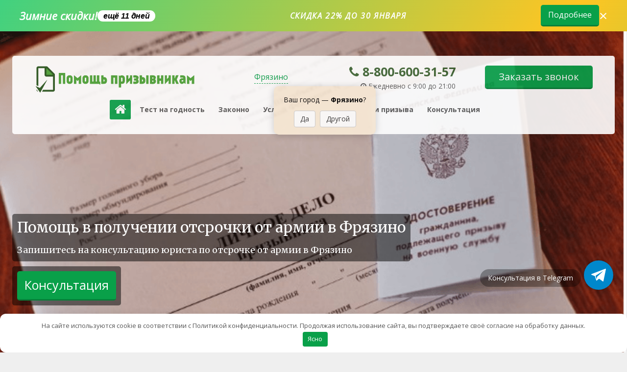

--- FILE ---
content_type: text/html; charset=UTF-8
request_url: https://voenika.net/fryazino/otsrochka-ot-armii/
body_size: 29155
content:


<!DOCTYPE html> <html prefix="og: http://ogp.me/ns# article: http://ogp.me/ns/article# profile: http://ogp.me/ns/profile# fb: http://ogp.me/ns/fb#" lang="ru-RU"> <head> <meta http-equiv="Content-Type" content="text/html; charset=UTF-8"/> <meta name="viewport" content="width=device-width, initial-scale=1, maximum-scale=1"/> <link rel="shortcut icon" href="https://voenika.net/wp-content/themes/voenik/images/favicon.svg"/> <meta name='robots' content='index, follow, max-image-preview:large, max-snippet:-1, max-video-preview:-1'/> <style>img:is([sizes="auto" i], [sizes^="auto," i]) { contain-intrinsic-size: 3000px 1500px }</style> <title>Отсрочка от воинского призыва в Фрязино - помощь призывникам от службы в армии</title> <meta name="description" content="Поможем с отсрочкой от армии в Фрязино - отсрочка по здоровью | Отсрочка от армии по учебе - Юридическая помощь призывникам в Фрязино - поможем не попасть в армию"/> <link rel="canonical" href="https://voenika.net/fryazino/otsrochka-ot-armii/"/> <meta property="og:locale" content="ru_RU"/> <meta property="og:type" content="article"/> <meta property="og:title" content="Отсрочка от воинского призыва в Фрязино - помощь призывникам от службы в армии"/> <meta property="og:description" content="Поможем с отсрочкой от армии в Фрязино - отсрочка по здоровью | Отсрочка от армии по учебе - Юридическая помощь призывникам в Фрязино - поможем не попасть в армию"/> <meta property="og:url" content="https://voenika.net/fryazino/otsrochka-ot-armii/"/> <meta property="og:site_name" content="Военика.Нет - военный билет законно"/> <meta property="article:modified_time" content="2025-09-11T14:04:49+00:00"/> <meta property="og:image" content="https://voenika.net/wp-content/uploads/2025/04/yuristy-voennik-2.jpg"/> <meta property="og:image:width" content="1920"/> <meta property="og:image:height" content="1280"/> <meta property="og:image:type" content="image/jpeg"/> <meta name="twitter:card" content="summary_large_image"/> <link rel='stylesheet' id='voenik-css' href='https://voenika.net/wp-content/themes/voenik/css/all3.css?ver=1761720180' media='all'/> <style>.clearfy-cookie { position:fixed; left:0; right:0; bottom:0; padding:12px; color:#555555; background:#ffffff; box-shadow:0 3px 20px -5px rgba(41, 44, 56, 0.2); z-index:9999; font-size: 13px; border-radius: 12px; transition: .3s; }.clearfy-cookie--left { left: 20px; bottom: 20px; right: auto; max-width: 400px; margin-right: 20px; }.clearfy-cookie--right { left: auto; bottom: 20px; right: 20px; max-width: 400px; margin-left: 20px; }.clearfy-cookie.clearfy-cookie-hide { transform: translateY(150%) translateZ(0); opacity: 0; }.clearfy-cookie-container { max-width:1170px; margin:0 auto; text-align:center; }.clearfy-cookie-accept { background:#09a049; color:#fff; border:0; padding:.2em .8em; margin: 0 0 0 .5em; font-size: 13px; border-radius: 4px; cursor: pointer; }.clearfy-cookie-accept:hover,.clearfy-cookie-accept:focus { opacity: .9; }</style> </head> <body class="wp-singular page-template page-template-tpl page-template-otsrochka page-template-tplotsrochka-php page page-id-1646 wp-theme-voenik" itemscope itemtype="https://schema.org/WebPage"> <!--noindex--> <div class="notification__bar "> <div class="container"> <div class="notification__row"> <div class="sales__title">Зимние скидки! <span class="sales__deadline">ещё 11 дней</span></div> <div class="sales__value">скидка 22% до 30 января</div> <div class="sales__buttons"> <a href="#callbackwidget" class="callback-btn sales__cta2">Подробнее</a> <div class="close js-notification-close">×</div> </div> </div> </div> </div> <!--/noindex--> <header id="header" itemscope itemtype="https://schema.org/WPHeader"> <div id="menu" class="header-menu fixed"> <div class="container box"> <div class="row"> <nav class="col-sm-12"> <div class="navbar-header"> <button type="button" class="navbar-toggle collapsed" data-toggle="collapse" data-target=".navbar-collapse"> <span class="sr-only">Навигация</span> <span class="icon-bar"></span> <span class="icon-bar"></span> <span class="icon-bar"></span> </button> <!--== Logo ==--> <span class="navbar-brand logo sticky-hide"> <a rel="home" href="/fryazino/"> <img title="Помощь призывникам официальный сайт" src="/wp-content/themes/voenik/images/logo.png" alt="Помощь призывникам - военный билет законно"/> </a> </span> </div> <div class="navbar-collapse collapse sticky-hide callback-box"> <a href="#callbackwidget" class="callback-btn">Заказать звонок</a> </div> <div class="phone-box sticky-hide"> <a href="tel:88006003157" class="phone" title="Не дозвонились? Мы перезвоним вам на номер, с которого вы звонили!"> <span class="fa fa-phone"></span> <span id="phone-1">8-800-600-31-57</span> </a> <div class="navbar-collapse collapse worktime-box"> <span class="fa fa-clock-o"></span> Ежедневно с 9:00 до 21:00 </div> </div> <div class="navbar-collapse collapse sticky-hide city-box"> <div onclick="return false;" class="city city-new">Фрязино</div> <div class="city-select" style="display:none;"> <div>Ваш город &#8212; <strong>Фрязино</strong>?</div> <div class="btngroup"><a class="btn btn-default">Да</a> <a class="btn btn-default city">Другой</a></div> </div> </div> <div class="navbar-collapse collapse text-center"> <!--== Navigation Menu ==--> <ul class="nav navbar-nav" id="menu-ul" itemscope itemtype="https://schema.org/SiteNavigationElement"> <li class="current"><a href="#header" style="font-size:2.5rem;font-weight:normal;" class="fa fa-home"></a></li> <li itemprop="name"><a itemprop="url" href="#test">Тест на годность</a></li> <li itemprop="name"><a itemprop="url" href="#garanty">Законно</a></li> <li itemprop="name"><a itemprop="url" href="#object_types">Услуги</a></li> <li itemprop="name"><a itemprop="url" href="#price">Стоимость</a></li> <li itemprop="name"><a itemprop="url" href="#sroki">Сроки призыва</a></li> <li itemprop="name"><a itemprop="url" href="#register" class="elect">Консультация</a></li> <li class="fixed-hide menu-phone"><a href="tel:88006003157" id="phone-2"><span class="fa fa-phone"></span> 8-800-600-31-57</a></li> </ul> </div> </nav> </div> </div> </div> <!--== Site Description ==--> <div class="header-cta"> <div class="container"> <div class="row"> <div class="blk"> <h1>Помощь в получении отсрочки от армии в Фрязино</h1> <div class="description">Запишитесь на консультацию юриста по отсрочке от армии в Фрязино</div> </div> </div> <div class="row"> <div class="blk"> <input type="submit" value="Консультация" name="submit" class="goregister"> </div> </div> </div> </div> <div class="header-bg"> <div id="preloader"> <div class="preloader"></div> </div> <div class="main-slider" id="main-slider"> <!--== Main Slider ==--> <ul class="slides"> <li><img src="https://voenika.net/wp-content/uploads/2021/12/lichnoe-delo-prizyvnika.png" alt="Военный билет в Фрязино законно" title="военник фото"/></li> </ul> </div> </div> </header> <div class="content"> <div class="container box"> <section id="features" class="row"> <div class="col-md-3 col-xs-6"> <div class="event-info"> <div class="icon fa fa-file-text"></div> <div class="info"> <h3>По договору</h3> <span>Вы заключаете официальный договор с нашей компанией</span> </div> </div> </div> <div class="col-md-3 col-xs-6"> <div class="event-info"> <div class="icon fa fa-ruble"></div> <div class="info"> <h3>Скидка 22%</h3> <span>До 30.01 скидки на помощь юриста за 91960 рублей вместо 117900.</span> </div> </div> </div> <div class="col-md-3 col-xs-6"> <div class="event-info"> <div class="icon fa fa-check"></div> <div class="info"> <h3>По всей России</h3> <span>Филиалы нашей компании расположены в 55 городах РФ</span> </div> </div> </div> <div class="col-md-3 col-xs-6"> <div class="event-info"> <div class="icon fa fa-gavel"></div> <div class="info"> <h3>Законно</h3> <span>Ваши дела ведут профессиональные юристы по военному праву</span> </div> </div> </div> </section> <section id="test" class="row widget-test"> <div class="col-md-6 col-sm-12"> <h2>Как получить отсрочку в Фрязино</h2> <h4>Пройдите наш тест и узнайте, сможете ли вы получить отсрочку по болезни.</h4> <div class="test_0"> <a href="#" rel="nofollow" class="btn btn-primary btn-left next" data-next="1" data-current="0"><span class="icon fa fa-arrow-right"></span> Пройдите тест за 30 сек.</a> </div> <div class="test-panel test_1" style="display:none;"> <div class="test-header">Как вы оцениваете состояние Вашего здоровья?</div> <div class="radio-step-item"> <label for="test_1_1"><input type="radio" name="test_1" value="5" id="test_1_1"/> Неудовлетворительное</label> </div> <div class="radio-step-item"> <label for="test_1_2"><input type="radio" name="test_1" value="3" id="test_1_2"/> Плохое</label> </div> <div class="radio-step-item"> <label for="test_1_3"><input type="radio" name="test_1" value="2" id="test_1_3"/> Среднее</label> </div> <div class="radio-step-item"> <label for="test_1_4"><input type="radio" name="test_1" value="0" id="test_1_4"/> Отличное</label> </div> <a href="#" rel="nofollow" class="btn btn-success btn-left next disabled" data-next="2" data-current="1">Далее</a> </div> <div class="test-panel test_2" style="display:none;"> <div class="test-header">У вас есть боли в области спины?</div> <div class="radio-step-item"> <label for="test_2_1"><input type="radio" name="test_2" value="3" id="test_2_1"/> Часто</label> </div> <div class="radio-step-item"> <label for="test_2_2"><input type="radio" name="test_2" value="1" id="test_2_2"/> Редко</label> </div> <div class="radio-step-item"> <label for="test_2_3"><input type="radio" name="test_2" value="0" id="test_2_3"/> Нет</label> </div> <a href="#" rel="nofollow" class="btn btn-default btn-left prev" data-next="1" data-current="2">Назад</a> <a href="#" rel="nofollow" class="btn btn-success next disabled" data-next="3" data-current="2">Далее</a> </div> <div class="test-panel test_3" style="display:none;"> <div class="test-header">Затекает ли спина, если сидите более 30 минут?</div> <div class="radio-step-item"> <label for="test_3_1"><input type="radio" name="test_3" value="3" id="test_3_1"/> Часто</label> </div> <div class="radio-step-item"> <label for="test_3_2"><input type="radio" name="test_3" value="1" id="test_3_2"/> Редко</label> </div> <div class="radio-step-item"> <label for="test_3_3"><input type="radio" name="test_3" value="0" id="test_3_3"/> Нет</label> </div> <a href="#" rel="nofollow" class="btn btn-default btn-left prev" data-next="2" data-current="3">Назад</a> <a href="#" rel="nofollow" class="btn btn-success next disabled" data-next="4" data-current="3">Далее</a> </div> <div class="test-panel test_4" style="display:none;"> <div class="test-header">Болят ли у вас суставы?</div> <div class="radio-step-item"> <label for="test_4_1"><input type="radio" name="test_4" value="3" id="test_4_1"/> Часто</label> </div> <div class="radio-step-item"> <label for="test_4_2"><input type="radio" name="test_4" value="1" id="test_4_2"/> После физической нагрузки</label> </div> <div class="radio-step-item"> <label for="test_4_3"><input type="radio" name="test_4" value="1" id="test_4_3"/> Редко</label> </div> <div class="radio-step-item"> <label for="test_4_4"><input type="radio" name="test_4" value="0" id="test_4_4"/> Нет</label> </div> <a href="#" rel="nofollow" class="btn btn-default btn-left prev" data-next="3" data-current="4">Назад</a> <a href="#" rel="nofollow" class="btn btn-success next disabled" data-next="5" data-current="4">Далее</a> </div> <div class="test-panel test_5" style="display:none;"> <div class="test-header">Ощущаете ли вы дискомфорт стоп при ношении обуви?</div> <div class="radio-step-item"> <label for="test_5_1"><input type="radio" name="test_5" value="3" id="test_5_1"/> Часто</label> </div> <div class="radio-step-item"> <label for="test_5_2"><input type="radio" name="test_5" value="1" id="test_5_2"/> Редко</label> </div> <div class="radio-step-item"> <label for="test_5_3"><input type="radio" name="test_5" value="0" id="test_5_3"/> Нет</label> </div> <a href="#" rel="nofollow" class="btn btn-default btn-left prev" data-next="4" data-current="5">Назад</a> <a href="#" rel="nofollow" class="btn btn-success next disabled" data-next="6" data-current="5">Далее</a> </div> <div class="test-panel test_6" style="display:none;"> <div class="test-header">Кружится ли у вас голова?</div> <div class="radio-step-item"> <label for="test_6_1"><input type="radio" name="test_6" value="3" id="test_6_1"/> Часто</label> </div> <div class="radio-step-item"> <label for="test_6_2"><input type="radio" name="test_6" value="1" id="test_6_2"/> Если резко встать</label> </div> <div class="radio-step-item"> <label for="test_6_3"><input type="radio" name="test_6" value="1" id="test_6_3"/> Редко</label> </div> <div class="radio-step-item"> <label for="test_6_4"><input type="radio" name="test_6" value="0" id="test_6_4"/> Нет</label> </div> <a href="#" rel="nofollow" class="btn btn-default btn-left prev" data-next="5" data-current="6">Назад</a> <a href="#" rel="nofollow" class="btn btn-success next disabled" data-next="7" data-current="6">Далее</a> </div> <div class="test-panel test_7" style="display:none;"> <div class="test-header">Бывают ли у вас головные боли?</div> <div class="radio-step-item"> <label for="test_7_1"><input type="radio" name="test_7" value="3" id="test_7_1"/> Часто</label> </div> <div class="radio-step-item"> <label for="test_7_2"><input type="radio" name="test_7" value="1" id="test_7_2"/> Редко</label> </div> <div class="radio-step-item"> <label for="test_7_3"><input type="radio" name="test_7" value="0" id="test_7_3"/> Нет</label> </div> <a href="#" rel="nofollow" class="btn btn-default btn-left prev" data-next="6" data-current="7">Назад</a> <a href="#" rel="nofollow" class="btn btn-success next disabled" data-next="8" data-current="7">Далее</a> </div> <div class="test-panel test_8" style="display:none;"> <div class="test-header">Хороши ли вы спите?</div> <div class="radio-step-item"> <label for="test_8_1"><input type="radio" name="test_8" value="3" id="test_8_1"/> Часто не могу заснуть</label> </div> <div class="radio-step-item"> <label for="test_8_2"><input type="radio" name="test_8" value="1" id="test_8_2"/> Иногда не могу заснуть</label> </div> <div class="radio-step-item"> <label for="test_8_3"><input type="radio" name="test_8" value="0" id="test_8_3"/> Хорошо</label> </div> <a href="#" rel="nofollow" class="btn btn-default btn-left prev" data-next="7" data-current="8">Назад</a> <a href="#" rel="nofollow" class="btn btn-success next disabled" data-next="9" data-current="8">Далее</a> </div> <div class="test-panel test_9" style="display:none;"> <div class="test-header">Как часто заложен нос?</div> <div class="radio-step-item"> <label for="test_9_1"><input type="radio" name="test_9" value="3" id="test_9_1"/> Часто</label> </div> <div class="radio-step-item"> <label for="test_9_2"><input type="radio" name="test_9" value="1" id="test_9_2"/> Редко</label> </div> <div class="radio-step-item"> <label for="test_9_3"><input type="radio" name="test_9" value="0" id="test_9_3"/> Не бывает</label> </div> <a href="#" rel="nofollow" class="btn btn-default btn-left prev" data-next="8" data-current="9">Назад</a> <a href="#" rel="nofollow" class="btn btn-success next disabled" data-next="10" data-current="9">Далее</a> </div> <div class="test-panel test_10" style="display:none;"> <div class="test-header">Бывает ли у вас изжога?</div> <div class="radio-step-item"> <label for="test_10_1"><input type="radio" name="test_10" value="3" id="test_10_1"/> Часто</label> </div> <div class="radio-step-item"> <label for="test_10_2"><input type="radio" name="test_10" value="1" id="test_10_2"/> Редко</label> </div> <div class="radio-step-item"> <label for="test_10_3"><input type="radio" name="test_10" value="0" id="test_10_3"/> Нет</label> </div> <a href="#" rel="nofollow" class="btn btn-default btn-left prev" data-next="9" data-current="10">Назад</a> <a href="#" rel="nofollow" class="btn btn-success next disabled" data-next="11" data-current="10">Далее</a> </div> <div class="test-panel test_11" style="display:none;"> <div class="test-header">Бывает ли у вас тошнота?</div> <div class="radio-step-item"> <label for="test_11_1"><input type="radio" name="test_11" value="3" id="test_11_1"/> Часто</label> </div> <div class="radio-step-item"> <label for="test_11_2"><input type="radio" name="test_11" value="1" id="test_11_2"/> Редко</label> </div> <div class="radio-step-item"> <label for="test_11_3"><input type="radio" name="test_11" value="0" id="test_11_3"/> Нет</label> </div> <a href="#" rel="nofollow" class="btn btn-default btn-left prev" data-next="10" data-current="11">Назад</a> <a href="#" rel="nofollow" class="btn btn-success next disabled" data-next="12" data-current="11">Далее</a> </div> <div class="test-panel test_12" style="display:none;"> <div class="test-header">Бывает ли у вас боли в животе?</div> <div class="radio-step-item"> <label for="test_12_1"><input type="radio" name="test_12" value="3" id="test_12_1"/> Часто</label> </div> <div class="radio-step-item"> <label for="test_12_2"><input type="radio" name="test_12" value="1" id="test_12_2"/> Редко</label> </div> <div class="radio-step-item"> <label for="test_12_3"><input type="radio" name="test_12" value="0" id="test_12_3"/> Нет</label> </div> <a href="#" rel="nofollow" class="btn btn-default btn-left prev" data-next="11" data-current="12">Назад</a> <a href="#" rel="nofollow" class="btn btn-success next disabled" data-next="13" data-current="12">Далее</a> </div> <div class="test-panel test_13" style="display:none;"> <div class="test-header">Есть ли родинки на голове, шее, плечах, поясе в местах соприкосновения с одеждой?</div> <div class="radio-step-item"> <label for="test_13_1"><input type="radio" name="test_13" value="3" id="test_13_1"/> Крупные</label> </div> <div class="radio-step-item"> <label for="test_13_2"><input type="radio" name="test_13" value="1" id="test_13_2"/> Небольшие</label> </div> <div class="radio-step-item"> <label for="test_13_3"><input type="radio" name="test_13" value="0" id="test_13_3"/> Нет</label> </div> <a href="#" rel="nofollow" class="btn btn-default btn-left prev" data-next="12" data-current="13">Назад</a> <a href="#" rel="nofollow" class="btn btn-success next disabled" data-next="14" data-current="13">Далее</a> </div> <div class="test-panel test_14" style="display:none;"> <div class="test-header">Есть ли прыщи на коже?</div> <div class="radio-step-item"> <label for="test_14_1"><input type="radio" name="test_14" value="3" id="test_14_1"/> Да</label> </div> <div class="radio-step-item"> <label for="test_14_2"><input type="radio" name="test_14" value="1" id="test_14_2"/> Небольшие</label> </div> <div class="radio-step-item"> <label for="test_14_3"><input type="radio" name="test_14" value="0" id="test_14_3"/> Нет</label> </div> <a href="#" rel="nofollow" class="btn btn-default btn-left prev" data-next="13" data-current="14">Назад</a> <a href="#" rel="nofollow" class="btn btn-success next disabled" data-next="15" data-current="14">Далее</a> </div> <div class="test-panel test_15" style="display:none;"> <div class="test-header">Есть ли высыпания/пятна на коже?</div> <div class="radio-step-item"> <label for="test_15_1"><input type="radio" name="test_15" value="3" id="test_15_1"/> Да</label> </div> <div class="radio-step-item"> <label for="test_15_2"><input type="radio" name="test_15" value="1" id="test_15_2"/> Не обращал внимания</label> </div> <div class="radio-step-item"> <label for="test_15_3"><input type="radio" name="test_15" value="0" id="test_15_3"/> Нет</label> </div> <a href="#" rel="nofollow" class="btn btn-default btn-left prev" data-next="14" data-current="15">Назад</a> <a href="#" rel="nofollow" class="btn btn-success next disabled" data-next="16" data-current="15">Далее</a> </div> <div class="test-panel test_16" style="display:none;"> <div class="test-header">Какое у вас зрение?</div> <div class="radio-step-item"> <label for="test_16_1"><input type="radio" name="test_16" value="3" id="test_16_1"/> Ужасное</label> </div> <div class="radio-step-item"> <label for="test_16_2"><input type="radio" name="test_16" value="1" id="test_16_2"/> Плохое</label> </div> <div class="radio-step-item"> <label for="test_16_3"><input type="radio" name="test_16" value="0" id="test_16_3"/> Хорошее</label> </div> <a href="#" rel="nofollow" class="btn btn-default btn-left prev" data-next="15" data-current="16">Назад</a> <a href="#" rel="nofollow" class="btn btn-success next disabled" data-next="17" data-current="16">Далее</a> </div> <div class="test-panel test_17 form-step" style="display:none;"> <div class="test-header">Введите свои данные</div> <div class="type-weight-test"> <label for="test_17_1"><input type="number" name="test_17_1" value="" id="test_17_1" style="width:auto;border:1px solid #CCC;margin-top:10px;"/> Вес (кг)</label> </div> <div class="type-weight-test"> <label for="test_17_2"><input type="number" name="test_17_2" value="" id="test_17_2" style="width:auto;border:1px solid #CCC;margin-top:10px;"/> Рост (см)</label> </div> <div class="type-weight-test"> <label for="test_17_3"><input type="number" name="test_17_3" value="" id="test_17_3" style="width:auto;border:1px solid #CCC;margin-top:10px;"/> Возраст (лет)</label> </div> <div class="type-weight-test"> <label for="test_17_4"><input type="text" name="test_17_4" value="" id="test_17_4" style="width:auto;border:1px solid #CCC;margin-top:10px;background:#FAFAFA;" readonly/> ИМТ</label> </div> <a href="#" rel="nofollow" class="btn btn-default btn-left prev" data-next="16" data-current="17">Назад</a> <a href="#" rel="nofollow" class="btn btn-success next disabled" data-next="18" data-current="17">Далее</a> </div> <div class="test-panel test_18" style="display:none;"> <div class="test-header">Введите ваш номер телефона. Вводите реальный номер, на него будет отправлен результат.</div> <div> <div class="wpcf7 no-js" id="wpcf7-f1483-o1" lang="ru-RU" dir="ltr" data-wpcf7-id="1483"> <div class="screen-reader-response"><p role="status" aria-live="polite" aria-atomic="true"></p> <ul></ul></div> <form action="/fryazino/otsrochka-ot-armii/#wpcf7-f1483-o1" method="post" class="wpcf7-form init" aria-label="Контактная форма" novalidate="novalidate" data-status="init"> <fieldset class="hidden-fields-container"><input type="hidden" name="_wpcf7" value="1483"/><input type="hidden" name="_wpcf7_version" value="6.1.1"/><input type="hidden" name="_wpcf7_locale" value="ru_RU"/><input type="hidden" name="_wpcf7_unit_tag" value="wpcf7-f1483-o1"/><input type="hidden" name="_wpcf7_container_post" value="0"/><input type="hidden" name="_wpcf7_posted_data_hash" value=""/> </fieldset> <label for="test_18_1"><span class="wpcf7-form-control-wrap" data-name="telephone"><input size="40" maxlength="400" class="wpcf7-form-control wpcf7-tel wpcf7-validates-as-required wpcf7-text wpcf7-validates-as-tel form-telephone js-phone" id="test_18_1" autocomplete="off" aria-required="true" aria-invalid="false" placeholder="+7 (___) ___-__-__" value="" type="tel" name="telephone"/></span></label> <div style="display: none;"><span class="wpcf7-form-control-wrap" data-name="textarea-298"><textarea cols="40" rows="10" maxlength="2000" class="wpcf7-form-control wpcf7-textarea" id="order-info" aria-invalid="false" name="textarea-298"></textarea></span><input class="wpcf7-form-control wpcf7-submit has-spinner" id="send" type="submit" value="Оставить заявку"/></div> <span class="wpcf7-form-control-wrap" data-name="spm-control"><textarea cols="40" rows="10" maxlength="2000" class="wpcf7-form-control wpcf7-textarea hidden" aria-invalid="false" name="spm-control"></textarea></span> <input class="wpcf7-form-control wpcf7-hidden" value="https://voenika.net/fryazino/otsrochka-ot-armii/" type="hidden" name="page_url"/> <input class="wpcf7-form-control wpcf7-hidden" id="agehidden" value="" type="hidden" name="agehidden"/><div class="wpcf7-response-output" aria-hidden="true"></div> </form> </div> </div> <a href="#" rel="nofollow" class="btn btn-default btn-left prev" data-next="17" data-current="18">Назад</a> <a href="#" rel="nofollow" class="btn btn-success next disabled" data-next="19" data-current="18">Далее</a> </div> <div class="test-panel test_19" style="display:none;"> <div class="test-header">Подсчет результатов</div> <div class="text-center test-loader"> <i class="fa fa-spinner fa-pulse fa-4x fa-fw" style="color:#2ecc71;"></i> </div> </div> <div class="test-panel test_20" style="display:none;"> <div class="test-header">Вероятность вашей негодности к службе в армии</div> <div class="text-center"> <p class="test_result"> 100% </p> </div> <a href="#" rel="nofollow" class="btn btn-success btn-left prev" data-next="1" data-current="20">Еще раз</a> </div> </div> <div class="col-md-6 col-sm-12"> <h2><span class="icon fa fa-comments-o"></span> Скидка 22%</h2> <h4>До 30.01 действует скидка на платные услуги призывникам. Задавайте вопросы о проводимой акции по телефону или в мессенджерах.</h4> <div class="consult-buttons"> <a rel="nofollow" target="_blank" class="btn btn-primary whatsapp" href="https://api.whatsapp.com/send?phone=+79600411645&text=Здравствуйте,%20хочу%20проконсультироваться.%20Промокод%20на%20бесплатную%20консультацию: Военика.нет&source=voenikanet">Написать в <i class="fa fa-whatsapp" aria-hidden="true"></i></a> <a rel="nofollow" target="_blank" class="btn btn-primary vk" href="https://vk.me/voennnik">Написать в <i class="fa fa-vk" aria-hidden="true"></i></a> </div> </div> </section> <section id="garanty" class="row"> <div class="col-sm-12"> <h2>Сколько стоит получить отсрочку от армии в Фрязино?</h2> <p class="note"> <span class="fa fa-info-circle"></span> <strong>Вы можете воспользоваться бесплатной консультацией юристов по вопросам получения отсрочки от призыва и узнать, как быть в вашей ситуации.</strong> </p> <p>Обратившись за помощью к нашим <a href="/fryazino/yurist-po-prizyivu-v-armiyu/">юристам по призыву</a>, вы можете рассчитывать на индивидуальный подход, соблюдение конфиденциальности и абсолютно законное решение вопросов с получением отсрочки от военной службы в Фрязино.</p> </div> </section> <section id="test3" class="row"> <div class="col-sm-12"> <div class="section-header text-center"> <h2> Сколько стоят наши услуги? </h2> <h4> Выберите подходящий для вас пакет услуг. </h4> </div> </div> <div class="col-md-12 col-sm-12"> <div class="row"> <div class="col-md-4 col-sm-6"> <div class="pricing-table"> <h3 class="table-title"> Бесплатная консультация </h3> <div class="table-price"> за 1 день </div> <ul class="table-features"> <li> <i class="fa fa-share"></i> Первичный анализ медицинских документов призывника </li> <li> <i class="fa fa-share"></i> Полный правовой разбор ситуации призывника </li> <li> <i class="fa fa-share"></i> Развернутые ответы на вопросы призывника по призыву в армию </li> <li> <i class="fa fa-money"></i> <b style="margin-left: 36%;">0 руб.</b> </li> </ul> <a href="#callbackwidget" class="callback-btn">Подробнее</a> </div> </div> <div class="col-md-4 col-sm-6"> <div class="pricing-table"> <h3 class="table-title"> Пакет услуг "Военный билет" </h3> <div class="table-price"> За 1-2 призыва </div> <ul class="table-features"> <li> <i class="fa fa-share"></i> Команда экспертов: куратор, 2 юриста и эксперт по военному праву </li> <li> <i class="fa fa-share"></i> Полное юридическое сопровождение на всех этапах </li> <li> <i class="fa fa-share"></i> Документальная гарантия получения военного билета </li> <li> <i class="fa fa-money"></i> <b style="margin-left: 12%;" class="js-price-vb-plan">рассрочка от 4287 руб/мес</b> </li> </ul> <a href="#callbackwidget" class="callback-btn">Подробнее</a> </div> </div> <div class="col-md-4 col-sm-6"> <div class="pricing-table"> <h3 class="table-title"> Пакет услуг "Отсрочка на 1 призыв" </h3> <div class="table-price"> За 1 призыв </div> <ul class="table-features"> <li> <i class="fa fa-share"></i> Юридическая защита от силового призыва </li> <li> <i class="fa fa-share"></i> Помощь в подготовке документов для получения отсрочки </li> <li> <i class="fa fa-share"></i> Полное юридическое сопровождение на мероприятиях </li> <li> <i class="fa fa-money"></i> <b class="js-price-otsrochka" style="margin-left: 28%;">55 тыс. руб.</b> </li> </ul> <a href="#callbackwidget" class="callback-btn">Подробнее</a> </div> </div> </div> </div> </section> <section class="row"> <div class="col-sm-12"> <h2>Почему стоит обратиться к нашим юристам за помощью с отсрочкой?</h2> <div class="content-img align-right" itemscope itemtype="https://schema.org/ImageObject"> <img decoding="async" itemprop="contentUrl" src="/wp-content/themes/voenik/images/voenik3-1440.jpg" srcset="/wp-content/themes/voenik/images/voenik3-250.jpg 250w, /wp-content/themes/voenik/images/voenik3-640.jpg 640w, /wp-content/themes/voenik/images/voenik3-920.jpg 920w" width="250" height="188" alt="Законные способы откосить от армии в Фрязино" title="можно ли косить от армии в Фрязино"> </div> <p>Несмотря на подробный список заболеваний, из-за которых могут дать отсрочку или даже освобождение от военной службы, призывнику без медицинского образования будет непросто самостоятельно защитить свои права, поэтому проще обратиться за помощью к профессионалам.</p> <p>Наша компания поможет разобраться, какие заболевания гарантируют освобождение от армии, а какие – только дают временную отсрочку. Опытные юристы из Фрязино расскажут, как освободиться от армии на основании состояния здоровья, а также проконсультируют относительно отсрочки по учебе, работе или семейным обстоятельствам.</p> <p>Обратившись к нам, вы получаете:</p> <table class="table table-hover table-striped conditions list-style-table"> <tbody> <tr> <td>Возврат средств, в случае недостижения результата</td> <td>да</td> </tr> <tr> <td>Оплата услуг помесячно в рассрочку</td> <td>да</td> </tr> <tr> <td>Очные консультации юриста в Фрязино</td> <td>неограничено</td> </tr> <tr> <td>Телефонные безлимитные консультации юриста</td> <td>круглосуточно</td> </tr> <tr> <td>Оспаривание решений призывных комиссий</td> <td>да</td> </tr> <tr> <td>Персональный юрист</td> <td>да</td> </tr> <tr> <td>Представление интересов в суде</td> <td>да</td> </tr> </tbody> </table> <p>Первичная консультация является бесплатной и ни к чему не обязывает. А цена юридических услуг находится на самом доступном уровне. К тому же можно оформить рассрочку до 12 месяцев.</p> </div> </section> <div style="background-image: url('/wp-content/themes/voenik/images/form_bg_1.jpg');" class="v-form test-form"> <div class="row"> <div class="col-lg-6"> <img loading="lazy" src="/wp-content/themes/voenik/images/form_1.png" width="625" height="487" alt="помощь призывникам отзывы" title="призывник получил военный билет" class="v-form__image"> </div> <div class="col-lg-6"> <div class="v-form__title v-form__title_alt">Помогли более <br> <span>1500</span> призывникам </div> <div class="row"> <div class="col-lg-10 offset-lg-2"> <div class="v-form__subtitle">Получите бесплатную консультацию</div> <div class="wpcf7 no-js" id="wpcf7-f1482-o2" lang="ru-RU" dir="ltr" data-wpcf7-id="1482"> <div class="screen-reader-response"><p role="status" aria-live="polite" aria-atomic="true"></p> <ul></ul></div> <form action="/fryazino/otsrochka-ot-armii/#wpcf7-f1482-o2" method="post" class="wpcf7-form init" aria-label="Контактная форма" novalidate="novalidate" data-status="init"> <fieldset class="hidden-fields-container"><input type="hidden" name="_wpcf7" value="1482"/><input type="hidden" name="_wpcf7_version" value="6.1.1"/><input type="hidden" name="_wpcf7_locale" value="ru_RU"/><input type="hidden" name="_wpcf7_unit_tag" value="wpcf7-f1482-o2"/><input type="hidden" name="_wpcf7_container_post" value="0"/><input type="hidden" name="_wpcf7_posted_data_hash" value=""/> </fieldset> <span class="wpcf7-form-control-wrap" data-name="telephone"><input size="40" maxlength="400" class="wpcf7-form-control wpcf7-tel wpcf7-validates-as-required wpcf7-text wpcf7-validates-as-tel form-telephone js-phone" autocomplete="off" aria-required="true" aria-invalid="false" placeholder="+7 (___) ___-__-__" value="" type="tel" name="telephone"/></span> <button type="submit" class="v-form__button">Получить</button> <input type="hidden" name="roistat-promo-code"> <span class="wpcf7-form-control-wrap" data-name="spm-control"><textarea cols="40" rows="10" maxlength="2000" class="wpcf7-form-control wpcf7-textarea hidden" aria-invalid="false" name="spm-control"></textarea></span> <input class="wpcf7-form-control wpcf7-hidden" value="https://voenika.net/fryazino/otsrochka-ot-armii/" type="hidden" name="page_url"/><div class="wpcf7-response-output" aria-hidden="true"></div> </form> </div> </div> </div> </div> </div> </div> <section id="faq" class="row section-new" itemscope="" itemtype="https://schema.org/FAQPage"> <div class="col-sm-12"> <div class="section-header text-center"> <h2 class="sub-title" data-heading-tag="H2">Популярные вопросы</h2> </div> </div> <div class="col-sm-12"> <ul class="accordion-group"> <li class="accordion" itemscope="" itemprop="mainEntity" itemtype="https://schema.org/Question"> <a class="accordion-heading"> <h4 class="accordion-title" itemprop="name" data-heading-tag="H4">Как получить отсрочку от армии в Фрязино на законных основаниях?</h4> <span class="fa fa-plus-circle pull-right"></span> </a> <div class="accordion-body" itemscope="" itemprop="acceptedAnswer" itemtype="https://schema.org/Answer" style="display: none;"> <div itemprop="text"> Для получения отсрочки важно подтвердить основания, предусмотренные законом — это может быть обучение, состояние здоровья, семейные обстоятельства и т. д. Юридическая консультация поможет оценить перспективы и подготовить документы так, чтобы защита прав призывника была максимально эффективной. </div> </div> </li> <li class="accordion" itemscope="" itemprop="mainEntity" itemtype="https://schema.org/Question"> <a class="accordion-heading"> <h4 class="accordion-title" itemprop="name" data-heading-tag="H4">Могут ли юристы действительно помочь в оформлении отсрочки?</h4> <span class="fa fa-plus-circle pull-right"></span> </a> <div class="accordion-body" itemscope="" itemprop="acceptedAnswer" itemtype="https://schema.org/Answer" style="display: none;"> <div itemprop="text"> Да, юристы по призыву специализируются на анализе правовой ситуации, сборе доказательств и сопровождении на всех этапах — от медкомиссии до обжалования незаконных решений военкомата. С ними отсрочка становится юридически обоснованной и защищённой. </div> </div> </li> <li class="accordion" itemscope="" itemprop="mainEntity" itemtype="https://schema.org/Question"> <a class="accordion-heading"> <h4 class="accordion-title" itemprop="name" data-heading-tag="H4">Чем адвокат по делам армии отличается от обычного юриста?</h4> <span class="fa fa-plus-circle pull-right"></span> </a> <div class="accordion-body" itemscope="" itemprop="acceptedAnswer" itemtype="https://schema.org/Answer" style="display: none;"> <div itemprop="text"> Адвокат имеет право представлять интересы клиента в суде, обладает более широкими возможностями по защите прав призывника и может действовать от имени клиента по доверенности. Но даже лучший юрист без адвокатского статуса может эффективно сопровождать дела, связанные с отсрочкой. </div> </div> </li> <li class="accordion" itemscope="" itemprop="mainEntity" itemtype="https://schema.org/Question"> <a class="accordion-heading"> <h4 class="accordion-title" itemprop="name" data-heading-tag="H4">Что входит в помощь юриста по отсрочке от армии?</h4> <span class="fa fa-plus-circle pull-right"></span> </a> <div class="accordion-body" itemscope="" itemprop="acceptedAnswer" itemtype="https://schema.org/Answer" style="display: none;"> <div itemprop="text"> Обычно это консультации, сбор доказательств, подготовка заявлений, сопровождение на медосмотр и в комиссариат, а также помощь при обращении в суд. Цель — обеспечить законную отсрочку и минимизировать риски. </div> </div> </li> <li class="accordion" itemscope="" itemprop="mainEntity" itemtype="https://schema.org/Question"> <a class="accordion-heading"> <h4 class="accordion-title" itemprop="name" data-heading-tag="H4">Когда стоит обращаться за юридической помощью по отсрочке в Фрязино?</h4> <span class="fa fa-plus-circle pull-right"></span> </a> <div class="accordion-body" itemscope="" itemprop="acceptedAnswer" itemtype="https://schema.org/Answer" style="display: none;"> <div itemprop="text"> Чем раньше — тем лучше. Особенно если есть проблемы со здоровьем или нестандартная ситуация. Юридическая помощь на раннем этапе позволяет избежать ошибок и вовремя подать все необходимые документы. </div> </div> </li> </ul> </div> </section> <section id="object_types" class="row"> <div class="col-sm-12"> <div class="section-header text-center"> <h2>Оказываем помощь призывникам Фрязино по 7 направлениям</h2> </div> </div> <div class="col-sm-12"> <div id="carousel" class="owl-carousel"> <a href="/fryazino/yuridicheskaya-pomosch-prizyivnikam/" class="item"> <img loading="lazy" src="https://voenika.net/wp-content/uploads/2022/11/yurist-1-255x143.jpg" width="255" height="143" alt="Бесплатная консультация по призыву в Фрязино" title="консультация призывникам Фрязино"/> <div class="object-type-back"></div> <div class="object-type-text">Консультация по призыву</div> </a> <a href="/fryazino/" class="item"> <img loading="lazy" src="https://voenika.net/wp-content/uploads/2021/11/main.jpeg" width="255" height="143" alt="Помощь в получении военного билета в Фрязино" title="помощь с военным билетом в Фрязино"/> <div class="object-type-back"></div> <div class="object-type-text">Помощь в получении военного билета</div> </a> <a href="/fryazino/otsrochka-ot-armii/" class="item"> <img loading="lazy" src="https://voenika.net/wp-content/uploads/2021/12/lichnoe-delo-prizyvnika-255x143.png" width="255" height="143" alt="Отсрочка на 1 призыв в Фрязино" title="отсрочка от армии в Фрязино"/> <div class="object-type-back"></div> <div class="object-type-text">Отсрочка на 1 призыв</div> </a> <!--<div class="item"> <img src="/wp-content/themes/voenik/images/objects/posle27.jpg" width="255" height="143" alt="Военный билет после 27 лет в Фрязино" title="получить военник после 27 в Фрязино" /> <div class="object-type-back"></div> <div class="object-type-text">Военный билет после 27 лет</div> </div> <a class="item"> <img src="/wp-content/themes/voenik/images/objects/check.jpg" width="255" height="143" alt="Выявление категории годности призывника в Фрязино" title="помощь с получением категории годности" /> <div class="object-type-back"></div> <div class="object-type-text">Выявление категории годности призывника</div> </a> <div class="item"> <img src="/wp-content/themes/voenik/images/objects/uchet.jpg" width="255" height="143" alt="Первичная постановка на воинский учет в Фрязино" title="поможем встать на воинский учет призывникам Фрязино" /> <div class="object-type-back"></div> <div class="object-type-text">Первичная постановка на воинский учет</div> </div>--> <a href="/fryazino/soprovozhdenie-yurista-v-voenkomat/" class="item"> <img loading="lazy" src="https://voenika.net/wp-content/uploads/2022/11/vb-bumaga-255x143.jpg" width="255" height="143" alt="Юридическое сопровождение в военкомате в Фрязино" title="сопровождаем в военкомате Фрязино"/> <div class="object-type-back"></div> <div class="object-type-text">Сопровождение юриста в военкомате</div> </a> <a href="/fryazino/yurist-po-prizyivu-v-armiyu/" class="item"> <img loading="lazy" src="https://voenika.net/wp-content/uploads/2022/11/yurist-1-255x143.jpg" width="255" height="143" alt="Обжалование решений призывной комиссии в Фрязино" title="обжалуем решение призывной комиссии"/> <div class="object-type-back"></div> <div class="object-type-text">Обжалование решений призывной комиссии</div> </a> <a href="/fryazino/kak-otkosit-ot-armii/" class="item"> <img loading="lazy" src="https://voenika.net/wp-content/uploads/2021/12/lichnoe-delo-prizyvnika-255x143.png" width="255" height="143" alt="Освобождение от армии в Фрязино" title="откосить от армии в Фрязино"/> <div class="object-type-back"></div> <div class="object-type-text">Освобождение от армии</div> </a> <a href="/fryazino/nezavisimaya-vvk/" class="item"> <img loading="lazy" src="https://voenika.net/wp-content/uploads/2022/08/nezavisimaya-vvk-255x143.webp" width="255" height="143" alt="Обжалование решений призывной комиссии в Фрязино" title="обжалуем решение призывной комиссии"/> <div class="object-type-back"></div> <div class="object-type-text">Независимая ВВК</div> </a> </div> <div class="owl-carousel-navigation"> <a class="owl-btn prev fa fa-angle-left"></a> <a class="owl-btn next fa fa-angle-right"></a> </div> </div> </section> <section id="image-slider" class="row"> <div class="col-sm-12"> <div class="section-header text-left"> <h2>Отзывы и кейсы</h2> <h4>Живые истории — лучший способ понять, как мы работаем. Здесь нет магии — только профессиональный подход и уважение к закону. Люди приходят с тревогой, а уходят с решением.</h4> </div> <div class="col-md-6 col-sm-12"><div class="text-center"><h4><b>Фото наших клиентов</b></h4></div></div> <div class="col-md-6 col-sm-12"><div class="text-center"><h4><b>Прочитайте реальные отзывы Вконтакте, <a href="https://vk.com/topic-152012884_36962899" target="_blank" rel="nofollow">Перейти</a></b></h4></div></div> </div> <div class="col-md-6 col-sm-12"> <div class="flexslider"> <ul class="slides"> <li><img loading="lazy" src="/wp-content/themes/voenik/images/otzyv/5.jpg" alt="Военный билет"/></li> <li><img loading="lazy" src="/wp-content/themes/voenik/images/otzyv/3.jpg" alt="Военный билет"/></li> <li><img loading="lazy" src="/wp-content/themes/voenik/images/otzyv/4.jpg" alt="Военный билет"/></li> <li><img loading="lazy" src="/wp-content/themes/voenik/images/otzyv/1.jpg" alt="Военный билет"/></li> <li><img loading="lazy" src="/wp-content/themes/voenik/images/otzyv/2.jpg" alt="Военный билет"/></li> </ul> </div> </div> <div class="col-md-6 col-sm-12"> <div class="flexslider"> <ul class="slides"> <li><img loading="lazy" src="/wp-content/themes/voenik/images/otzyv/kk1.jpg" alt="Реальные отзывы"/></li> <li><img loading="lazy" src="/wp-content/themes/voenik/images/otzyv/kk2.jpg" alt="Реальные отзывы"/></li> <li><img loading="lazy" src="/wp-content/themes/voenik/images/otzyv/kk3.jpg" alt="Реальные отзывы"/></li> </ul> </div> </div> </section> <section id="register" class="row"> <div class="col-sm-12"> <div class="section-header text-center"> <h2>Бесплатная консультация по получению военного билета.</h2> <h4>После заполнения формы мы свяжемся с вами в течение 5 минут.</h4> </div> </div> <div class="col-sm-12"> <div class="form register-form"> <div class="wpcf7 no-js" id="wpcf7-f1478-o3" lang="ru-RU" dir="ltr" data-wpcf7-id="1478"> <div class="screen-reader-response"><p role="status" aria-live="polite" aria-atomic="true"></p> <ul></ul></div> <form action="/fryazino/otsrochka-ot-armii/#wpcf7-f1478-o3" method="post" class="wpcf7-form init" aria-label="Контактная форма" novalidate="novalidate" data-status="init"> <fieldset class="hidden-fields-container"><input type="hidden" name="_wpcf7" value="1478"/><input type="hidden" name="_wpcf7_version" value="6.1.1"/><input type="hidden" name="_wpcf7_locale" value="ru_RU"/><input type="hidden" name="_wpcf7_unit_tag" value="wpcf7-f1478-o3"/><input type="hidden" name="_wpcf7_container_post" value="0"/><input type="hidden" name="_wpcf7_posted_data_hash" value=""/> </fieldset> <div class="col-md-4 col-sm-4"> <span class="wpcf7-form-control-wrap" data-name="your-name"><input size="40" maxlength="400" class="wpcf7-form-control wpcf7-text form-name" aria-invalid="false" placeholder="Имя" value="" type="text" name="your-name"/></span> </div> <div class="col-md-4 col-sm-4"> <span class="wpcf7-form-control-wrap" data-name="telephone"><input size="40" maxlength="400" class="wpcf7-form-control wpcf7-tel wpcf7-validates-as-required wpcf7-text wpcf7-validates-as-tel form-telephone js-phone" autocomplete="off" aria-required="true" aria-invalid="false" placeholder="+7 (___) ___-__-__" value="" type="tel" name="telephone"/></span> </div> <div class="col-md-4 col-sm-4"> <button type="submit" class="form-button"><span class="fa fa-sign-in"></span> <span class="form-button-text">Отправить</span></button> </div> <div class="col-md-12 text-center text-muted small" style="margin-bottom:5px;">Оставляя заявку, вы соглашаетесь с <a href="/privacy-policy/" target="_blank" rel="nofollow noopener">политикой конфиденциальности</a></div> <input type="hidden" name="roistat-promo-code"> <span class="wpcf7-form-control-wrap" data-name="spm-control"><textarea cols="40" rows="10" maxlength="2000" class="wpcf7-form-control wpcf7-textarea hidden" aria-invalid="false" name="spm-control"></textarea></span> <input class="wpcf7-form-control wpcf7-hidden" value="https://voenika.net/fryazino/otsrochka-ot-armii/" type="hidden" name="page_url"/><div class="wpcf7-response-output" aria-hidden="true"></div> </form> </div> </div> </div> </section> <div id="gotop" class="gotop fa fa-arrow-up"></div> </div> </div> <div class="fixed-social__buttons"> <div class="f-envy-main__button"> <div class="f-envy__hidden-list"> <a class="f-envy-but__h f-envy__whatsapp" data-color="#ffffff" rel="nofollow" target="_blank" href="https://wa.me/79600411645"> <span>Консультация в WhatsApp</span> <div class="f-envy-but__h-icon" style="background-color: #ffffff"> <svg class="icon" xmlns="http://www.w3.org/2000/svg" viewBox="0 0 512 512"><path d="M256.064 0h-.128C114.784 0 0 114.816 0 256c0 56 18.048 107.904 48.736 150.048l-31.904 95.104 98.4-31.456C155.712 496.512 204 512 256.064 512 397.216 512 512 397.152 512 256S397.216 0 256.064 0z" fill="#21df7e"/><path d="M405.024 361.504c-6.176 17.44-30.688 31.904-50.24 36.128-13.376 2.848-30.848 5.12-89.664-19.264-75.232-31.168-123.68-107.616-127.456-112.576-3.616-4.96-30.4-40.48-30.4-77.216s18.656-54.624 26.176-62.304c6.176-6.304 16.384-9.184 26.176-9.184 3.168 0 6.016.16 8.576.288 7.52.32 11.296.768 16.256 12.64 6.176 14.88 21.216 51.616 23.008 55.392 1.824 3.776 3.648 8.896 1.088 13.856-2.4 5.12-4.512 7.392-8.288 11.744-3.776 4.352-7.36 7.68-11.136 12.352-3.456 4.064-7.36 8.416-3.008 15.936 4.352 7.36 19.392 31.904 41.536 51.616 28.576 25.44 51.744 33.568 60.032 37.024 6.176 2.56 13.536 1.952 18.048-2.848 5.728-6.176 12.8-16.416 20-26.496 5.12-7.232 11.584-8.128 18.368-5.568 6.912 2.4 43.488 20.48 51.008 24.224 7.52 3.776 12.48 5.568 14.304 8.736 1.792 3.168 1.792 18.048-4.384 35.52z" fill="#fafafa"/></svg> </div> </a> <a class="f-envy-but__h f-envy__telegram" data-color="#0088cc" rel="nofollow" target="_blank" href="https://t.me/vprizyve5"> <span>Консультация в Telegram</span> <div class="f-envy-but__h-icon" style="background-color: #0088cc"> <svg class="icon" viewBox="0 0 300 300" xmlns="http://www.w3.org/2000/svg"> <path d="m5.299 144.645 69.126 25.8 26.756 86.047c1.712 5.511 8.451 7.548 12.924 3.891l38.532-31.412a11.496 11.496 0 0 1 14.013-.391l69.498 50.457c4.785 3.478 11.564.856 12.764-4.926L299.823 29.22c1.31-6.316-4.896-11.585-10.91-9.259L5.218 129.402c-7.001 2.7-6.94 12.612.081 15.243zm91.57 12.066 135.098-83.207c2.428-1.491 4.926 1.792 2.841 3.726L123.313 180.87a23.112 23.112 0 0 0-7.163 13.829l-3.798 28.146c-.503 3.758-5.782 4.131-6.819.494l-14.607-51.325c-1.673-5.854.765-12.107 5.943-15.303z"/> </svg> </div> </a> <a class="f-envy-but__h f-envy__vk" data-color="#45668e" rel="nofollow" target="_blank" href="https://vk.com/write-152012884"> <span>Консультация в ВК</span> <div class="f-envy-but__h-icon" style="background-color: #45668e"> <svg class="icon" viewBox="0 0 152 152" xmlns="http://www.w3.org/2000/svg"> <path fill-rule="evenodd" d="M74.5 112.8h7.8c1.3-.2 2.6-.8 3.6-1.6.6-1 1.1-2.1 1.1-3.4 0 0-.2-10.4 4.7-12s10.9 10.1 17.4 14.6c4.9 3.4 8.6 2.6 8.6 2.6l17.4-.3s9.1-.5 4.7-7.6c-.3-.6-2.6-5.2-13-14.9-10.9-10.1-9.4-8.4 3.7-26 8-10.6 11.2-17.1 10.2-20s-6.8-1.9-6.8-1.9l-19.5.2c-.8-.2-1.8 0-2.6.5s-1.3 1.3-1.8 2.1c-1.9 5.2-4.4 10.4-7.1 15.3C94.1 75.2 90.7 76 89.3 75c-3.2-2.1-2.4-8.6-2.4-13.2 0-14.3 2.1-20.3-4.2-21.8-2.9-.6-6-1-9.1-1-7 0-12.8 0-16.2 1.6-2.4 1-4 3.4-3 3.4 2.3.2 4.2 1.3 5.8 2.9 1.9 2.8 1.9 8.8 1.9 8.8s1.1 16.9-2.8 19c-2.6 1.5-6.2-1.5-14-14.9-2.6-4.7-5-9.4-7-14.5-.3-.8-1-1.6-1.6-2.1-.3-.2-.6-.5-1-.5-1-.5-2.1-.6-3.2-.6l-17.4.2s-2.8 0-3.7 1.3c-1 1.3 0 3.2 0 3.2S26 80.9 42.4 98c15.1 15.9 32.1 14.8 32.1 14.8z" clip-rule="evenodd"/> </svg> </div> </a> <a class="f-envy-but__h f-envy__reviews" data-color="#dd2e2e" rel="nofollow" target="_blank" href="https://vk.com/voennnik?z=album-152012884_246098328"> <span>Отзывы клиентов</span> <div class="f-envy-but__h-icon" style="background-color: #dd2e2e"> <svg class="icon" xmlns="http://www.w3.org/2000/svg" version="1.1" xmlns:xlink="http://www.w3.org/1999/xlink" width="512" height="512" x="0" y="0" viewBox="0 0 482.9 482.9"><g><path d="M239.7 260.2h3.2c29.3-.5 53-10.8 70.5-30.5 38.5-43.4 32.1-117.8 31.4-124.9-2.5-53.3-27.7-78.8-48.5-90.7C280.8 5.2 262.7.4 242.5 0H240.8c-11.1 0-32.9 1.8-53.8 13.7-21 11.9-46.6 37.4-49.1 91.1-.7 7.1-7.1 81.5 31.4 124.9 17.4 19.7 41.1 30 70.4 30.5zm-75.1-152.9c0-.3.1-.6.1-.8 3.3-71.7 54.2-79.4 76-79.4H241.9c27 .6 72.9 11.6 76 79.4 0 .3 0 .6.1.8.1.7 7.1 68.7-24.7 104.5-12.6 14.2-29.4 21.2-51.5 21.4h-1c-22-.2-38.9-7.2-51.4-21.4-31.7-35.6-24.9-103.9-24.8-104.5z"/><path d="M446.8 383.6v-.3c0-.8-.1-1.6-.1-2.5-.6-19.8-1.9-66.1-45.3-80.9-.3-.1-.7-.2-1-.3-45.1-11.5-82.6-37.5-83-37.8-6.1-4.3-14.5-2.8-18.8 3.3-4.3 6.1-2.8 14.5 3.3 18.8 1.7 1.2 41.5 28.9 91.3 41.7 23.3 8.3 25.9 33.2 26.6 56 0 .9 0 1.7.1 2.5.1 9-.5 22.9-2.1 30.9-16.2 9.2-79.7 41-176.3 41-96.2 0-160.1-31.9-176.4-41.1-1.6-8-2.3-21.9-2.1-30.9 0-.8.1-1.6.1-2.5.7-22.8 3.3-47.7 26.6-56 49.8-12.8 89.6-40.6 91.3-41.7 6.1-4.3 7.6-12.7 3.3-18.8-4.3-6.1-12.7-7.6-18.8-3.3-.4.3-37.7 26.3-83 37.8-.4.1-.7.2-1 .3-43.4 14.9-44.7 61.2-45.3 80.9 0 .9 0 1.7-.1 2.5v.3c-.1 5.2-.2 31.9 5.1 45.3 1 2.6 2.8 4.8 5.2 6.3 3 2 74.9 47.8 195.2 47.8s192.2-45.9 195.2-47.8c2.3-1.5 4.2-3.7 5.2-6.3 5-13.3 4.9-40 4.8-45.2z"/></g></svg> </div> </a> </div> <div class="f-envy__list"> <a class="f-envy-but f-envy__whatsapp active" data-color="#ffffff" rel="nofollow" target="_blank" href="https://wa.me/79600411645"> <span>Консультация в WhatsApp</span> <svg class="icon" xmlns="http://www.w3.org/2000/svg" viewBox="0 0 512 512"><path d="M256.064 0h-.128C114.784 0 0 114.816 0 256c0 56 18.048 107.904 48.736 150.048l-31.904 95.104 98.4-31.456C155.712 496.512 204 512 256.064 512 397.216 512 512 397.152 512 256S397.216 0 256.064 0z" fill="#21df7e"/><path d="M405.024 361.504c-6.176 17.44-30.688 31.904-50.24 36.128-13.376 2.848-30.848 5.12-89.664-19.264-75.232-31.168-123.68-107.616-127.456-112.576-3.616-4.96-30.4-40.48-30.4-77.216s18.656-54.624 26.176-62.304c6.176-6.304 16.384-9.184 26.176-9.184 3.168 0 6.016.16 8.576.288 7.52.32 11.296.768 16.256 12.64 6.176 14.88 21.216 51.616 23.008 55.392 1.824 3.776 3.648 8.896 1.088 13.856-2.4 5.12-4.512 7.392-8.288 11.744-3.776 4.352-7.36 7.68-11.136 12.352-3.456 4.064-7.36 8.416-3.008 15.936 4.352 7.36 19.392 31.904 41.536 51.616 28.576 25.44 51.744 33.568 60.032 37.024 6.176 2.56 13.536 1.952 18.048-2.848 5.728-6.176 12.8-16.416 20-26.496 5.12-7.232 11.584-8.128 18.368-5.568 6.912 2.4 43.488 20.48 51.008 24.224 7.52 3.776 12.48 5.568 14.304 8.736 1.792 3.168 1.792 18.048-4.384 35.52z" fill="#fafafa"/></svg> </a> <a class="f-envy-but f-envy__telegram " data-color="#0088cc" rel="nofollow" target="_blank" href="https://t.me/vprizyve5"> <span>Консультация в Telegram</span> <svg class="icon" viewBox="0 0 300 300" xmlns="http://www.w3.org/2000/svg"> <path d="m5.299 144.645 69.126 25.8 26.756 86.047c1.712 5.511 8.451 7.548 12.924 3.891l38.532-31.412a11.496 11.496 0 0 1 14.013-.391l69.498 50.457c4.785 3.478 11.564.856 12.764-4.926L299.823 29.22c1.31-6.316-4.896-11.585-10.91-9.259L5.218 129.402c-7.001 2.7-6.94 12.612.081 15.243zm91.57 12.066 135.098-83.207c2.428-1.491 4.926 1.792 2.841 3.726L123.313 180.87a23.112 23.112 0 0 0-7.163 13.829l-3.798 28.146c-.503 3.758-5.782 4.131-6.819.494l-14.607-51.325c-1.673-5.854.765-12.107 5.943-15.303z"/> </svg> </a> <a class="f-envy-but f-envy__vk " data-color="#45668e" rel="nofollow" target="_blank" href="https://vk.com/write-152012884"> <span>Консультация в ВК</span> <svg class="icon" viewBox="0 0 152 152" xmlns="http://www.w3.org/2000/svg"> <path fill-rule="evenodd" d="M74.5 112.8h7.8c1.3-.2 2.6-.8 3.6-1.6.6-1 1.1-2.1 1.1-3.4 0 0-.2-10.4 4.7-12s10.9 10.1 17.4 14.6c4.9 3.4 8.6 2.6 8.6 2.6l17.4-.3s9.1-.5 4.7-7.6c-.3-.6-2.6-5.2-13-14.9-10.9-10.1-9.4-8.4 3.7-26 8-10.6 11.2-17.1 10.2-20s-6.8-1.9-6.8-1.9l-19.5.2c-.8-.2-1.8 0-2.6.5s-1.3 1.3-1.8 2.1c-1.9 5.2-4.4 10.4-7.1 15.3C94.1 75.2 90.7 76 89.3 75c-3.2-2.1-2.4-8.6-2.4-13.2 0-14.3 2.1-20.3-4.2-21.8-2.9-.6-6-1-9.1-1-7 0-12.8 0-16.2 1.6-2.4 1-4 3.4-3 3.4 2.3.2 4.2 1.3 5.8 2.9 1.9 2.8 1.9 8.8 1.9 8.8s1.1 16.9-2.8 19c-2.6 1.5-6.2-1.5-14-14.9-2.6-4.7-5-9.4-7-14.5-.3-.8-1-1.6-1.6-2.1-.3-.2-.6-.5-1-.5-1-.5-2.1-.6-3.2-.6l-17.4.2s-2.8 0-3.7 1.3c-1 1.3 0 3.2 0 3.2S26 80.9 42.4 98c15.1 15.9 32.1 14.8 32.1 14.8z" clip-rule="evenodd"/> </svg> </a> <a class="f-envy-but f-envy__reviews " data-color="#dd2e2e" rel="nofollow" target="_blank" href="https://vk.com/voennnik?z=album-152012884_246098328"> <span>Отзывы клиентов</span> <svg class="icon" xmlns="http://www.w3.org/2000/svg" version="1.1" xmlns:xlink="http://www.w3.org/1999/xlink" width="512" height="512" x="0" y="0" viewBox="0 0 482.9 482.9"><g><path d="M239.7 260.2h3.2c29.3-.5 53-10.8 70.5-30.5 38.5-43.4 32.1-117.8 31.4-124.9-2.5-53.3-27.7-78.8-48.5-90.7C280.8 5.2 262.7.4 242.5 0H240.8c-11.1 0-32.9 1.8-53.8 13.7-21 11.9-46.6 37.4-49.1 91.1-.7 7.1-7.1 81.5 31.4 124.9 17.4 19.7 41.1 30 70.4 30.5zm-75.1-152.9c0-.3.1-.6.1-.8 3.3-71.7 54.2-79.4 76-79.4H241.9c27 .6 72.9 11.6 76 79.4 0 .3 0 .6.1.8.1.7 7.1 68.7-24.7 104.5-12.6 14.2-29.4 21.2-51.5 21.4h-1c-22-.2-38.9-7.2-51.4-21.4-31.7-35.6-24.9-103.9-24.8-104.5z"/><path d="M446.8 383.6v-.3c0-.8-.1-1.6-.1-2.5-.6-19.8-1.9-66.1-45.3-80.9-.3-.1-.7-.2-1-.3-45.1-11.5-82.6-37.5-83-37.8-6.1-4.3-14.5-2.8-18.8 3.3-4.3 6.1-2.8 14.5 3.3 18.8 1.7 1.2 41.5 28.9 91.3 41.7 23.3 8.3 25.9 33.2 26.6 56 0 .9 0 1.7.1 2.5.1 9-.5 22.9-2.1 30.9-16.2 9.2-79.7 41-176.3 41-96.2 0-160.1-31.9-176.4-41.1-1.6-8-2.3-21.9-2.1-30.9 0-.8.1-1.6.1-2.5.7-22.8 3.3-47.7 26.6-56 49.8-12.8 89.6-40.6 91.3-41.7 6.1-4.3 7.6-12.7 3.3-18.8-4.3-6.1-12.7-7.6-18.8-3.3-.4.3-37.7 26.3-83 37.8-.4.1-.7.2-1 .3-43.4 14.9-44.7 61.2-45.3 80.9 0 .9 0 1.7-.1 2.5v.3c-.1 5.2-.2 31.9 5.1 45.3 1 2.6 2.8 4.8 5.2 6.3 3 2 74.9 47.8 195.2 47.8s192.2-45.9 195.2-47.8c2.3-1.5 4.2-3.7 5.2-6.3 5-13.3 4.9-40 4.8-45.2z"/></g></svg> </a> </div> </div> </div> <footer id="footer" itemscope itemtype="https://schema.org/WPFooter"> <meta itemprop="copyrightYear" content="2026"/> <div id="map" style="height:825px;"></div> <script>
              var mainCity = 'Фрязино';
              //ymaps.ready(init);
              function init(ymaps) {
                  var myMap = new ymaps.Map('map', {
                      center: [55.753994, 37.622093],
                      zoom: 9
                  });
                  ymaps.geocode('Фрязино, ул. Московская, д. 2В', {
                      /**
                       * Опции запроса
                       * @see https://api.yandex.ru/maps/doc/jsapi/2.1/ref/reference/geocode.xml
                       */
                      results: 1
                  }).then(function (res) {
                      var firstGeoObject = res.geoObjects.get(0),
                          coords = firstGeoObject.geometry.getCoordinates(),
                          bounds = firstGeoObject.properties.get('boundedBy');

                      firstGeoObject.options.set('preset', 'islands#darkBlueDotIconWithCaption');
                      firstGeoObject.properties.set('iconCaption', firstGeoObject.getAddressLine());

                      myMap.geoObjects.add(firstGeoObject);
                      myMap.setBounds(bounds, {
                          checkZoomRange: true
                      });
                  });
              }
          </script> <div class="footer"> <div class="container box"> <div id="info" class="row"> <div class="col-sm-4"> <div class="footer-menu"> <ul itemscope itemtype="https://www.schema.org/SiteNavigationElement"> <li itemprop="name"><a href="/" itemprop="url">Помощь призывникам</a></li> <li itemprop="name"><a href="/sovety-yurista/" itemprop="url">Статьи</a></li> <li itemprop="name"><a href="/practice-page/" itemprop="url">Юридическая практика и кейсы</a></li> <li itemprop="name"><a href="/russia/" itemprop="url">Филиалы</a></li> <!--<li itemprop="name"><a href="/raspisanie-bolezney/" itemprop="url">Расписание болезней</a></li>--> </ul> </div> </div> <div class="col-sm-8"> <!--== Social Icons ==--> <ul class="social-icons"> <li><a href="https://vk.com/voennnik" rel="nofollow" class="fa fa-vk" target="_blank"></a></li> <li><a href="https://ok.ru/group/53359641297041" rel="nofollow" class="fa fa-odnoklassniki" target="_blank"></a></li> <!--<li><a href="https://twitter.com/voennik" rel="nofollow" class="fa fa-twitter" target="_blank"></a></li>--> </ul> <div class="breadcrumbs" style="margin-bottom:1em"><span itemscope="" itemtype="http://schema.org/BreadcrumbList"> <span itemprop="itemListElement" itemscope itemtype="http://schema.org/ListItem"> <a itemprop="item" href='https://voenika.net/'> <span itemprop="name"> 🏠 </span> <meta itemprop="position" content="0"/> </a> › </span> <span itemprop="itemListElement" itemscope itemtype="http://schema.org/ListItem"> <a itemprop="item" href='/fryazino/'> <span itemprop="name"> Фрязино </span> <meta itemprop="position" content="1"/> </a> › </span> <span itemprop="itemListElement" itemscope itemtype="http://schema.org/ListItem"> <a itemprop="item" href='/fryazino/otsrochka-ot-armii/'> <span itemprop="name"> Помощь в получении отсрочки от армии в Фрязино </span> <meta itemprop="position" content="2"/> </a> › </span></span></div> <div itemscope="" itemtype="https://schema.org/LocalBusiness"> <script type="application/ld+json">{"@context" : "https://schema.org","@type" : "Organization","name" : "Помощь призывникам - военный билет законно","url" : "https://voenika.net","sameAs" : ["https://vk.com/voennnik","https://ok.ru/group/53359641297041","https://www.facebook.com/voenik","https://twitter.com/voennik","https://www.instagram.com/voenik.ru/"]}</script> <address> © «<span itemprop="name">Помощь призывникам - военный билет законно</span>» 2013-2026. <span itemprop="address" itemscope="" itemtype="https://schema.org/PostalAddress"> <span itemprop="addressLocality">г. Фрязино</span>, <span itemprop="streetAddress">ул. Московская, д. 2В</span> </span> , тел.: <span itemprop="telephone" id="phone-3">8-800-600-31-57</span> </address> <meta itemprop="openingHours" content="Mo,Fr 09:00−21:00"> <meta itemprop="image" content="/wp-content/themes/voenik/images/logo.png"/> </div> </div> <div class="col-md-12"> <div class="copyrights"> <!--noindex--><!--googleoff: index--> Важно! Решение об освобождении, призыве на военную службу или предоставлении отсрочки от исполнения воинской обязанности принимается исключительно призывной комиссией. Ни одна другая организация не обладает такими полномочиями. Законом «О воинской обязанности и военной службе» воинская обязанность предусматривает воинский учет, прохождение военной службы по призыву граждан мужского пола от 18 до 30 лет, не освобожденных от исполнения воинской обязанности и подлежащим призыву на военную службу по состоянию здоровья, и не имеющих освобождения или законной отсрочки от военной службы по призыву, основания для которых предусмотрены статьями 23 и 24 Закона о воинской обязанности. Согласно статье 8 Закона о воинской обязанности исключительными полномочиями по выдаче военных билетов обладает военный комиссариат района (города). Сайт и наша компания не пропагандируют уклонение от военной службы и совершение действий, запрещенных действующим законодательством, так как это является нарушением ст. 21.5 КоАП РФ, а также ч.1 ст. 328 УК РФ.Все публикации и материалы, размещенные на сайте, носят исключительно информационный характер и не являются публичной офертой. Компания занимается консультацией призывников в сфере военного права согласно действующему законодательству, не навязывает свои услуги и не дает гарантии, что у клиента выявят основание, позволяющее освободиться от службы в соответствии с Расписанием болезней. Мы признаем, что защита Отечества является долгом и обязанностью гражданина РФ согласно ст. 59 Конституции РФ. При использовании слова «законно» мы ссылаемся на ст. 23 ФЗ от 28.03.1998 N 53-ФЗ «О воинской обязанности и военной службе», в которой описаны условия для освобождения граждан от призыва на военную службу.<br> <!--googleon: index--><!--/noindex--> Информация на сайте не является публичной офертой. Все права защищены.<br/><br> Индивидуальный предприниматель Андреев Николай Евгеньевич<br> ИНН: 166109813207 ОГРН: 321169000114626<br> <a href="/privacy-policy/" target="_blank" rel="nofollow">Политика конфиденциальности</a><br> <a href="/politika-personalnyh-dannyh/" target="_blank" rel="nofollow">Политика обработки персональных данных</a> </div> </div> </div> </div> </div> </footer> <div class="modal-form popup"> <div class="popup-height"> <div class="popup__wrapper"> <div class="modal_close">...</div> <div class="modal_content"> <div class="custom-title--wrap"> <div class="modal-custom-title">Укажите свой город</div> <div class="modal-custom-desc">Выберите город из списка или используйте поиск</div> </div> <div class="custom-input--wrap"> <input type="text" placeholder="Ваш город" aria-label="Поиск города"> <div class="custom-input--icon">...</div> </div> <div class="custom-latters"> <div class="custom-lat active">А</div> <div class="custom-lat">Б</div> <div class="custom-lat">В</div> <div class="custom-lat">Г</div> <div class="custom-lat">Д</div> <div class="custom-lat">Е</div> <div class="custom-lat">Ж</div> <div class="custom-lat">З</div> <div class="custom-lat">И</div> <div class="custom-lat">Й</div> <div class="custom-lat">К</div> <div class="custom-lat">Л</div> <div class="custom-lat">М</div> <div class="custom-lat">Н</div> <div class="custom-lat">О</div> <div class="custom-lat">П</div> <div class="custom-lat">Р</div> <div class="custom-lat">С</div> <div class="custom-lat">Т</div> <div class="custom-lat">У</div> <div class="custom-lat">Ф</div> <div class="custom-lat">Х</div> <div class="custom-lat">Ч</div> <div class="custom-lat">Ш</div> <div class="custom-lat">Щ</div> <div class="custom-lat">Э</div> <div class="custom-lat">Ю</div> <div class="custom-lat">Я</div> </div> <div class="city-wrap-columns"> <div class="city-wrap-height"> <div id="city-list" class="city-columns" aria-live="polite"> <div class="col"><a class="city-item" href="https://voenika.net/abakan/" data-city="Абакан" data-slug="abakan" data-letter="А">Абакан</a><a class="city-item" href="https://voenika.net/arhangelsk/" data-city="Архангельск" data-slug="arhangelsk" data-letter="А">Архангельск</a><a class="city-item" href="https://voenika.net/astrahan/" data-city="Астрахань" data-slug="astrahan" data-letter="А">Астрахань</a><a class="city-item" href="https://voenika.net/angarsk/" data-city="Ангарск" data-slug="angarsk" data-letter="А">Ангарск</a></div><div class="col"><a class="city-item" href="https://voenika.net/armavir/" data-city="Армавир" data-slug="armavir" data-letter="А">Армавир</a><a class="city-item" href="https://voenika.net/almetevsk/" data-city="Альметьевск" data-slug="almetevsk" data-letter="А">Альметьевск</a><a class="city-item" href="https://voenika.net/achinsk/" data-city="Ачинск" data-slug="achinsk" data-letter="А">Ачинск</a><a class="city-item" href="https://voenika.net/artem/" data-city="Артем" data-slug="artem" data-letter="А">Артем</a></div><div class="col"><a class="city-item" href="https://voenika.net/arzamas/" data-city="Арзамас" data-slug="arzamas" data-letter="А">Арзамас</a><a class="city-item" href="https://voenika.net/anapa/" data-city="Анапа" data-slug="anapa" data-letter="А">Анапа</a><a class="city-item" href="https://voenika.net/azov/" data-city="Азов" data-slug="azov" data-letter="А">Азов</a><a class="city-item" href="https://voenika.net/aprelevka/" data-city="Апрелевка" data-slug="aprelevka" data-letter="А">Апрелевка</a></div><div class="col"><a class="city-item" href="https://voenika.net/aksay/" data-city="Аксай" data-slug="aksay" data-letter="А">Аксай</a><a class="city-item" href="https://voenika.net/aleksandrov/" data-city="Александров" data-slug="aleksandrov" data-letter="А">Александров</a><a class="city-item" href="https://voenika.net/alekseevka/" data-city="Алексеевка" data-slug="alekseevka" data-letter="А">Алексеевка</a></div> </div> </div> </div> <div id="city-source" style="display:none;"> <a class="city-item" href="https://voenika.net/moskva/" data-city="Москва" data-slug="moskva" data-letter="М">Москва</a> <a class="city-item" href="https://voenika.net/sankt-peterburg/" data-city="Санкт-Петербург" data-slug="sankt-peterburg" data-letter="С">Санкт-Петербург</a> <a class="city-item" href="https://voenika.net/novosibirsk/" data-city="Новосибирск" data-slug="novosibirsk" data-letter="Н">Новосибирск</a> <a class="city-item" href="https://voenika.net/ekat/" data-city="Екатеринбург" data-slug="ekat" data-letter="Е">Екатеринбург</a> <a class="city-item" href="https://voenika.net/nn/" data-city="Нижний Новгород" data-slug="nn" data-letter="Н">Нижний Новгород</a> <a class="city-item" href="https://voenika.net/kazan/" data-city="Казань" data-slug="kazan" data-letter="К">Казань</a> <a class="city-item" href="https://voenika.net/chelyabinsk/" data-city="Челябинск" data-slug="chelyabinsk" data-letter="Ч">Челябинск</a> <a class="city-item" href="https://voenika.net/omsk/" data-city="Омск" data-slug="omsk" data-letter="О">Омск</a> <a class="city-item" href="https://voenika.net/samarra/" data-city="Самара" data-slug="samarra" data-letter="С">Самара</a> <a class="city-item" href="https://voenika.net/rostov/" data-city="Ростов-на-Дону" data-slug="rostov" data-letter="Р">Ростов-на-Дону</a> <a class="city-item" href="https://voenika.net/ufa2/" data-city="Уфа" data-slug="ufa2" data-letter="У">Уфа</a> <a class="city-item" href="https://voenika.net/krasnoyarsk/" data-city="Красноярск" data-slug="krasnoyarsk" data-letter="К">Красноярск</a> <a class="city-item" href="https://voenika.net/perm2/" data-city="Пермь" data-slug="perm2" data-letter="П">Пермь</a> <a class="city-item" href="https://voenika.net/voronez/" data-city="Воронеж" data-slug="voronez" data-letter="В">Воронеж</a> <a class="city-item" href="https://voenika.net/volgograd/" data-city="Волгоград" data-slug="volgograd" data-letter="В">Волгоград</a> <a class="city-item" href="https://voenika.net/krasnodar/" data-city="Краснодар" data-slug="krasnodar" data-letter="К">Краснодар</a> <a class="city-item" href="https://voenika.net/saratov/" data-city="Саратов" data-slug="saratov" data-letter="С">Саратов</a> <a class="city-item" href="https://voenika.net/irkutsk/" data-city="Иркутск" data-slug="irkutsk" data-letter="И">Иркутск</a> <a class="city-item" href="https://voenika.net/kemerovo/" data-city="Кемерово" data-slug="kemerovo" data-letter="К">Кемерово</a> <a class="city-item" href="https://voenika.net/stavropol/" data-city="Ставрополь" data-slug="stavropol" data-letter="С">Ставрополь</a> <a class="city-item" href="https://voenika.net/barnaull/" data-city="Барнаул" data-slug="barnaull" data-letter="Б">Барнаул</a> <a class="city-item" href="https://voenika.net/tyumen/" data-city="Тюмень" data-slug="tyumen" data-letter="Т">Тюмень</a> <a class="city-item" href="https://voenika.net/tula2/" data-city="Тула" data-slug="tula2" data-letter="Т">Тула</a> <a class="city-item" href="https://voenika.net/orenburg/" data-city="Оренбург" data-slug="orenburg" data-letter="О">Оренбург</a> <a class="city-item" href="https://voenika.net/lipetsk/" data-city="Липецк" data-slug="lipetsk" data-letter="Л">Липецк</a> <a class="city-item" href="https://voenika.net/bryansk/" data-city="Брянск" data-slug="bryansk" data-letter="Б">Брянск</a> <a class="city-item" href="https://voenika.net/tolyatti/" data-city="Тольятти" data-slug="tolyatti" data-letter="Т">Тольятти</a> <a class="city-item" href="https://voenika.net/sochi/" data-city="Сочи" data-slug="sochi" data-letter="С">Сочи</a> <a class="city-item" href="https://voenika.net/ulyanovsk/" data-city="Ульяновск" data-slug="ulyanovsk" data-letter="У">Ульяновск</a> <a class="city-item" href="https://voenika.net/ulan-ude/" data-city="Улан-Удэ" data-slug="ulan-ude" data-letter="У">Улан-Удэ</a> <a class="city-item" href="https://voenika.net/izhevsk/" data-city="Ижевск" data-slug="izhevsk" data-letter="И">Ижевск</a> <a class="city-item" href="https://voenika.net/habarovsk/" data-city="Хабаровск" data-slug="habarovsk" data-letter="Х">Хабаровск</a> <a class="city-item" href="https://voenika.net/tomsk/" data-city="Томск" data-slug="tomsk" data-letter="Т">Томск</a> <a class="city-item" href="https://voenika.net/ryazan/" data-city="Рязань" data-slug="ryazan" data-letter="Р">Рязань</a> <a class="city-item" href="https://voenika.net/belgorod/" data-city="Белгород" data-slug="belgorod" data-letter="Б">Белгород</a> <a class="city-item" href="https://voenika.net/kirov/" data-city="Киров" data-slug="kirov" data-letter="К">Киров</a> <a class="city-item" href="https://voenika.net/penza/" data-city="Пенза" data-slug="penza" data-letter="П">Пенза</a> <a class="city-item" href="https://voenika.net/yaroslavl/" data-city="Ярославль" data-slug="yaroslavl" data-letter="Я">Ярославль</a> <a class="city-item" href="https://voenika.net/orel/" data-city="Орел" data-slug="orel" data-letter="О">Орел</a> <a class="city-item" href="https://voenika.net/abakan/" data-city="Абакан" data-slug="abakan" data-letter="А">Абакан</a> <a class="city-item" href="https://voenika.net/murmansk/" data-city="Мурманск" data-slug="murmansk" data-letter="М">Мурманск</a> <a class="city-item" href="https://voenika.net/novokuznetsk/" data-city="Новокузнецк" data-slug="novokuznetsk" data-letter="Н">Новокузнецк</a> <a class="city-item" href="https://voenika.net/yoshkar-ola/" data-city="Йошкар-Ола" data-slug="yoshkar-ola" data-letter="Й">Йошкар-Ола</a> <a class="city-item" href="https://voenika.net/tver/" data-city="Тверь" data-slug="tver" data-letter="Т">Тверь</a> <a class="city-item" href="https://voenika.net/tambovv/" data-city="Тамбов" data-slug="tambovv" data-letter="Т">Тамбов</a> <a class="city-item" href="https://voenika.net/vologdaaa/" data-city="Вологда" data-slug="vologdaaa" data-letter="В">Вологда</a> <a class="city-item" href="https://voenika.net/cheboksary2/" data-city="Чебоксары" data-slug="cheboksary2" data-letter="Ч">Чебоксары</a> <a class="city-item" href="https://voenika.net/vladimir/" data-city="Владимир" data-slug="vladimir" data-letter="В">Владимир</a> <a class="city-item" href="https://voenika.net/arhangelsk/" data-city="Архангельск" data-slug="arhangelsk" data-letter="А">Архангельск</a> <a class="city-item" href="https://voenika.net/syktyvcar/" data-city="Сыктывкар" data-slug="syktyvcar" data-letter="С">Сыктывкар</a> <a class="city-item" href="https://voenika.net/kaluga/" data-city="Калуга" data-slug="kaluga" data-letter="К">Калуга</a> <a class="city-item" href="https://voenika.net/astrahan/" data-city="Астрахань" data-slug="astrahan" data-letter="А">Астрахань</a> <a class="city-item" href="https://voenika.net/cherepovets/" data-city="Череповец" data-slug="cherepovets" data-letter="Ч">Череповец</a> <a class="city-item" href="https://voenika.net/petrozavodsk/" data-city="Петрозаводск" data-slug="petrozavodsk" data-letter="П">Петрозаводск</a> <a class="city-item" href="https://voenika.net/kostroma/" data-city="Кострома" data-slug="kostroma" data-letter="К">Кострома</a> <a class="city-item" href="https://voenika.net/saransk/" data-city="Саранск" data-slug="saransk" data-letter="С">Саранск</a> <a class="city-item" href="https://voenika.net/nizhniy-tagil/" data-city="Нижний Тагил" data-slug="nizhniy-tagil" data-letter="Н">Нижний Тагил</a> <a class="city-item" href="https://voenika.net/magnitogorsk/" data-city="Магнитогорск" data-slug="magnitogorsk" data-letter="М">Магнитогорск</a> <a class="city-item" href="https://voenika.net/kurskk/" data-city="Курск" data-slug="kurskk" data-letter="К">Курск</a> <a class="city-item" href="https://voenika.net/vladivostok/" data-city="Владивосток" data-slug="vladivostok" data-letter="В">Владивосток</a> <a class="city-item" href="https://voenika.net/naberezhnye-chelny/" data-city="Набережные Челны" data-slug="naberezhnye-chelny" data-letter="Н">Набережные Челны</a> <a class="city-item" href="https://voenika.net/kaliningrad/" data-city="Калининград" data-slug="kaliningrad" data-letter="К">Калининград</a> <a class="city-item" href="https://voenika.net/balashiha/" data-city="Балашиха" data-slug="balashiha" data-letter="Б">Балашиха</a> <a class="city-item" href="https://voenika.net/sevastopol/" data-city="Севастополь" data-slug="sevastopol" data-letter="С">Севастополь</a> <a class="city-item" href="https://voenika.net/ivanovo/" data-city="Иваново" data-slug="ivanovo" data-letter="И">Иваново</a> <a class="city-item" href="https://voenika.net/surgut/" data-city="Сургут" data-slug="surgut" data-letter="С">Сургут</a> <a class="city-item" href="https://voenika.net/chita/" data-city="Чита" data-slug="chita" data-letter="Ч">Чита</a> <a class="city-item" href="https://voenika.net/simferopol/" data-city="Симферополь" data-slug="simferopol" data-letter="С">Симферополь</a> <a class="city-item" href="https://voenika.net/smolensk/" data-city="Смоленск" data-slug="smolensk" data-letter="С">Смоленск</a> <a class="city-item" href="https://voenika.net/volzhskiy/" data-city="Волжский" data-slug="volzhskiy" data-letter="В">Волжский</a> <a class="city-item" href="https://voenika.net/kurgan/" data-city="Курган" data-slug="kurgan" data-letter="К">Курган</a> <a class="city-item" href="https://voenika.net/yakutsk/" data-city="Якутск" data-slug="yakutsk" data-letter="Я">Якутск</a> <a class="city-item" href="https://voenika.net/podolsk/" data-city="Подольск" data-slug="podolsk" data-letter="П">Подольск</a> <a class="city-item" href="https://voenika.net/sterlitamak/" data-city="Стерлитамак" data-slug="sterlitamak" data-letter="С">Стерлитамак</a> <a class="city-item" href="https://voenika.net/nizhnevartovsk/" data-city="Нижневартовск" data-slug="nizhnevartovsk" data-letter="Н">Нижневартовск</a> <a class="city-item" href="https://voenika.net/novorossiysk/" data-city="Новороссийск" data-slug="novorossiysk" data-letter="Н">Новороссийск</a> <a class="city-item" href="https://voenika.net/komsomolsk-na-amure/" data-city="Комсомольск-на-Амуре" data-slug="komsomolsk-na-amure" data-letter="К">Комсомольск-на-Амуре</a> <a class="city-item" href="https://voenika.net/taganrog/" data-city="Таганрог" data-slug="taganrog" data-letter="Т">Таганрог</a> <a class="city-item" href="https://voenika.net/himki/" data-city="Химки" data-slug="himki" data-letter="Х">Химки</a> <a class="city-item" href="https://voenika.net/shahty/" data-city="Шахты" data-slug="shahty" data-letter="Ш">Шахты</a> <a class="city-item" href="https://voenika.net/nizhnekamsk/" data-city="Нижнекамск" data-slug="nizhnekamsk" data-letter="Н">Нижнекамск</a> <a class="city-item" href="https://voenika.net/bratsk/" data-city="Братск" data-slug="bratsk" data-letter="Б">Братск</a> <a class="city-item" href="https://voenika.net/dzerzhinsk/" data-city="Дзержинск" data-slug="dzerzhinsk" data-letter="Д">Дзержинск</a> <a class="city-item" href="https://voenika.net/orsk/" data-city="Орск" data-slug="orsk" data-letter="О">Орск</a> <a class="city-item" href="https://voenika.net/angarsk/" data-city="Ангарск" data-slug="angarsk" data-letter="А">Ангарск</a> <a class="city-item" href="https://voenika.net/blagoveschensk/" data-city="Благовещенск" data-slug="blagoveschensk" data-letter="Б">Благовещенск</a> <a class="city-item" href="https://voenika.net/engels/" data-city="Энгельс" data-slug="engels" data-letter="Э">Энгельс</a> <a class="city-item" href="https://voenika.net/staryy-oskol/" data-city="Старый Оскол" data-slug="staryy-oskol" data-letter="С">Старый Оскол</a> <a class="city-item" href="https://voenika.net/velikiy-novgorod/" data-city="Великий Новгород" data-slug="velikiy-novgorod" data-letter="В">Великий Новгород</a> <a class="city-item" href="https://voenika.net/korolev/" data-city="Королев" data-slug="korolev" data-letter="К">Королев</a> <a class="city-item" href="https://voenika.net/pskov/" data-city="Псков" data-slug="pskov" data-letter="П">Псков</a> <a class="city-item" href="https://voenika.net/biysk/" data-city="Бийск" data-slug="biysk" data-letter="Б">Бийск</a> <a class="city-item" href="https://voenika.net/mytischi/" data-city="Мытищи" data-slug="mytischi" data-letter="М">Мытищи</a> <a class="city-item" href="https://voenika.net/prokopevsk/" data-city="Прокопьевск" data-slug="prokopevsk" data-letter="П">Прокопьевск</a> <a class="city-item" href="https://voenika.net/yuzhno-sahalinsk/" data-city="Южно-Сахалинск" data-slug="yuzhno-sahalinsk" data-letter="Ю">Южно-Сахалинск</a> <a class="city-item" href="https://voenika.net/balakovo/" data-city="Балаково" data-slug="balakovo" data-letter="Б">Балаково</a> <a class="city-item" href="https://voenika.net/rybinsk/" data-city="Рыбинск" data-slug="rybinsk" data-letter="Р">Рыбинск</a> <a class="city-item" href="https://voenika.net/armavir/" data-city="Армавир" data-slug="armavir" data-letter="А">Армавир</a> <a class="city-item" href="https://voenika.net/lyubertsy/" data-city="Люберцы" data-slug="lyubertsy" data-letter="Л">Люберцы</a> <a class="city-item" href="https://voenika.net/severodvinsk/" data-city="Северодвинск" data-slug="severodvinsk" data-letter="С">Северодвинск</a> <a class="city-item" href="https://voenika.net/petropavlovsk-kamchatskiy/" data-city="Петропавловск-Камчатский" data-slug="petropavlovsk-kamchatskiy" data-letter="П">Петропавловск-Камчатский</a> <a class="city-item" href="https://voenika.net/norilsk/" data-city="Норильск" data-slug="norilsk" data-letter="Н">Норильск</a> <a class="city-item" href="https://voenika.net/syzran/" data-city="Сызрань" data-slug="syzran" data-letter="С">Сызрань</a> <a class="city-item" href="https://voenika.net/volgodonsk/" data-city="Волгодонск" data-slug="volgodonsk" data-letter="В">Волгодонск</a> <a class="city-item" href="https://voenika.net/novocherkassk/" data-city="Новочеркасск" data-slug="novocherkassk" data-letter="Н">Новочеркасск</a> <a class="city-item" href="https://voenika.net/kamensk-uralskiy/" data-city="Каменск-Уральский" data-slug="kamensk-uralskiy" data-letter="К">Каменск-Уральский</a> <a class="city-item" href="https://voenika.net/zlatoust/" data-city="Златоуст" data-slug="zlatoust" data-letter="З">Златоуст</a> <a class="city-item" href="https://voenika.net/elektrostal/" data-city="Электросталь" data-slug="elektrostal" data-letter="Э">Электросталь</a> <a class="city-item" href="https://voenika.net/salavat/" data-city="Салават" data-slug="salavat" data-letter="С">Салават</a> <a class="city-item" href="https://voenika.net/nahodka/" data-city="Находка" data-slug="nahodka" data-letter="Н">Находка</a> <a class="city-item" href="https://voenika.net/almetevsk/" data-city="Альметьевск" data-slug="almetevsk" data-letter="А">Альметьевск</a> <a class="city-item" href="https://voenika.net/miass/" data-city="Миасс" data-slug="miass" data-letter="М">Миасс</a> <a class="city-item" href="https://voenika.net/kerch/" data-city="Керчь" data-slug="kerch" data-letter="К">Керчь</a> <a class="city-item" href="https://voenika.net/berezniki/" data-city="Березники" data-slug="berezniki" data-letter="Б">Березники</a> <a class="city-item" href="https://voenika.net/rubtsovsk/" data-city="Рубцовск" data-slug="rubtsovsk" data-letter="Р">Рубцовск</a> <a class="city-item" href="https://voenika.net/kopeysk/" data-city="Копейск" data-slug="kopeysk" data-letter="К">Копейск</a> <a class="city-item" href="https://voenika.net/krasnogorsk/" data-city="Красногорск" data-slug="krasnogorsk" data-letter="К">Красногорск</a> <a class="city-item" href="https://voenika.net/kolomna/" data-city="Коломна" data-slug="kolomna" data-letter="К">Коломна</a> <a class="city-item" href="https://voenika.net/odintsovo/" data-city="Одинцово" data-slug="odintsovo" data-letter="О">Одинцово</a> <a class="city-item" href="https://voenika.net/kovrov/" data-city="Ковров" data-slug="kovrov" data-letter="К">Ковров</a> <a class="city-item" href="https://voenika.net/kislovodsk/" data-city="Кисловодск" data-slug="kislovodsk" data-letter="К">Кисловодск</a> <a class="city-item" href="https://voenika.net/serpuhov/" data-city="Серпухов" data-slug="serpuhov" data-letter="С">Серпухов</a> <a class="city-item" href="https://voenika.net/novomoskovsk/" data-city="Новомосковск" data-slug="novomoskovsk" data-letter="Н">Новомосковск</a> <a class="city-item" href="https://voenika.net/neftekamsk/" data-city="Нефтекамск" data-slug="neftekamsk" data-letter="Н">Нефтекамск</a> <a class="city-item" href="https://voenika.net/novocheboksarsk/" data-city="Новочебоксарск" data-slug="novocheboksarsk" data-letter="Н">Новочебоксарск</a> <a class="city-item" href="https://voenika.net/nefteyugansk/" data-city="Нефтеюганск" data-slug="nefteyugansk" data-letter="Н">Нефтеюганск</a> <a class="city-item" href="https://voenika.net/pervouralsk/" data-city="Первоуральск" data-slug="pervouralsk" data-letter="П">Первоуральск</a> <a class="city-item" href="https://voenika.net/schelkovo/" data-city="Щелково" data-slug="schelkovo" data-letter="Щ">Щелково</a> <a class="city-item" href="https://voenika.net/bataysk/" data-city="Батайск" data-slug="bataysk" data-letter="Б">Батайск</a> <a class="city-item" href="https://voenika.net/orehovo-zuevo/" data-city="Орехово-Зуево" data-slug="orehovo-zuevo" data-letter="О">Орехово-Зуево</a> <a class="city-item" href="https://voenika.net/nevinnomyssk/" data-city="Невинномысск" data-slug="nevinnomyssk" data-letter="Н">Невинномысск</a> <a class="city-item" href="https://voenika.net/domodedovo/" data-city="Домодедово" data-slug="domodedovo" data-letter="Д">Домодедово</a> <a class="city-item" href="https://voenika.net/dimitrovgrad/" data-city="Димитровград" data-slug="dimitrovgrad" data-letter="Д">Димитровград</a> <a class="city-item" href="https://voenika.net/kyzyl/" data-city="Кызыл" data-slug="kyzyl" data-letter="К">Кызыл</a> <a class="city-item" href="https://voenika.net/oktyabrskiy/" data-city="Октябрьский" data-slug="oktyabrskiy" data-letter="О">Октябрьский</a> <a class="city-item" href="https://voenika.net/kamyshin/" data-city="Камышин" data-slug="kamyshin" data-letter="К">Камышин</a> <a class="city-item" href="https://voenika.net/obninsk/" data-city="Обнинск" data-slug="obninsk" data-letter="О">Обнинск</a> <a class="city-item" href="https://voenika.net/novyy-urengoy/" data-city="Новый Уренгой" data-slug="novyy-urengoy" data-letter="Н">Новый Уренгой</a> <a class="city-item" href="https://voenika.net/murom/" data-city="Муром" data-slug="murom" data-letter="М">Муром</a> <a class="city-item" href="https://voenika.net/ramenskoe/" data-city="Раменское" data-slug="ramenskoe" data-letter="Р">Раменское</a> <a class="city-item" href="https://voenika.net/novoshahtinsk/" data-city="Новошахтинск" data-slug="novoshahtinsk" data-letter="Н">Новошахтинск</a> <a class="city-item" href="https://voenika.net/zhukovskiy/" data-city="Жуковский" data-slug="zhukovskiy" data-letter="Ж">Жуковский</a> <a class="city-item" href="https://voenika.net/seversk/" data-city="Северск" data-slug="seversk" data-letter="С">Северск</a> <a class="city-item" href="https://voenika.net/pushkino/" data-city="Пушкино" data-slug="pushkino" data-letter="П">Пушкино</a> <a class="city-item" href="https://voenika.net/noyabrsk/" data-city="Ноябрьск" data-slug="noyabrsk" data-letter="Н">Ноябрьск</a> <a class="city-item" href="https://voenika.net/elets/" data-city="Елец" data-slug="elets" data-letter="Е">Елец</a> <a class="city-item" href="https://voenika.net/achinsk/" data-city="Ачинск" data-slug="achinsk" data-letter="А">Ачинск</a> <a class="city-item" href="https://voenika.net/artem/" data-city="Артем" data-slug="artem" data-letter="А">Артем</a> <a class="city-item" href="https://voenika.net/sergiev-posad/" data-city="Сергиев Посад" data-slug="sergiev-posad" data-letter="С">Сергиев Посад</a> <a class="city-item" href="https://voenika.net/arzamas/" data-city="Арзамас" data-slug="arzamas" data-letter="А">Арзамас</a> <a class="city-item" href="https://voenika.net/elista/" data-city="Элиста" data-slug="elista" data-letter="Э">Элиста</a> <a class="city-item" href="https://voenika.net/novokuybyshevsk/" data-city="Новокуйбышевск" data-slug="novokuybyshevsk" data-letter="Н">Новокуйбышевск</a> <a class="city-item" href="https://voenika.net/berdsk/" data-city="Бердск" data-slug="berdsk" data-letter="Б">Бердск</a> <a class="city-item" href="https://voenika.net/noginsk/" data-city="Ногинск" data-slug="noginsk" data-letter="Н">Ногинск</a> <a class="city-item" href="https://voenika.net/dolgoprudnyy/" data-city="Долгопрудный" data-slug="dolgoprudnyy" data-letter="Д">Долгопрудный</a> <a class="city-item" href="https://voenika.net/luhovicy/" data-city="Луховицы" data-slug="luhovicy" data-letter="Л">Луховицы</a> <a class="city-item" href="https://voenika.net/fryazino/" data-city="Фрязино" data-slug="fryazino" data-letter="Ф">Фрязино</a> <a class="city-item" href="https://voenika.net/klin/" data-city="Клин" data-slug="klin" data-letter="К">Клин</a> <a class="city-item" href="https://voenika.net/dmitrov/" data-city="Дмитров" data-slug="dmitrov" data-letter="Д">Дмитров</a> <a class="city-item" href="https://voenika.net/naro-fominsk/" data-city="Наро-Фоминск" data-slug="naro-fominsk" data-letter="Н">Наро-Фоминск</a> <a class="city-item" href="https://voenika.net/vidnoe/" data-city="Видное" data-slug="vidnoe" data-letter="В">Видное</a> <a class="city-item" href="https://voenika.net/istra/" data-city="Истра" data-slug="istra" data-letter="И">Истра</a> <a class="city-item" href="https://voenika.net/chehov/" data-city="Чехов" data-slug="chehov" data-letter="Ч">Чехов</a> <a class="city-item" href="https://voenika.net/vsevolozhsk/" data-city="Всеволожск" data-slug="vsevolozhsk" data-letter="В">Всеволожск</a> <a class="city-item" href="https://voenika.net/voskresensk/" data-city="Воскресенск" data-slug="voskresensk" data-letter="В">Воскресенск</a> <a class="city-item" href="https://voenika.net/reutov/" data-city="Реутов" data-slug="reutov" data-letter="Р">Реутов</a> <a class="city-item" href="https://voenika.net/ivanteevka/" data-city="Ивантеевка" data-slug="ivanteevka" data-letter="И">Ивантеевка</a> <a class="city-item" href="https://voenika.net/hanty-mansiysk/" data-city="Ханты-Мансийск" data-slug="hanty-mansiysk" data-letter="Х">Ханты-Мансийск</a> <a class="city-item" href="https://voenika.net/belebey/" data-city="Белебей" data-slug="belebey" data-letter="Б">Белебей</a> <a class="city-item" href="https://voenika.net/solnechnogorsk/" data-city="Солнечногорск" data-slug="solnechnogorsk" data-letter="С">Солнечногорск</a> <a class="city-item" href="https://voenika.net/anapa/" data-city="Анапа" data-slug="anapa" data-letter="А">Анапа</a> <a class="city-item" href="https://voenika.net/lobnya/" data-city="Лобня" data-slug="lobnya" data-letter="Л">Лобня</a> <a class="city-item" href="https://voenika.net/tuapse/" data-city="Туапсе" data-slug="tuapse" data-letter="Т">Туапсе</a> <a class="city-item" href="https://voenika.net/gatchina/" data-city="Гатчина" data-slug="gatchina" data-letter="Г">Гатчина</a> <a class="city-item" href="https://voenika.net/azov/" data-city="Азов" data-slug="azov" data-letter="А">Азов</a> <a class="city-item" href="https://voenika.net/dedovsk/" data-city="Дедовск" data-slug="dedovsk" data-letter="Д">Дедовск</a> <a class="city-item" href="https://voenika.net/zvenigorod/" data-city="Звенигород" data-slug="zvenigorod" data-letter="З">Звенигород</a> <a class="city-item" href="https://voenika.net/hotkovo/" data-city="Хотьково" data-slug="hotkovo" data-letter="Х">Хотьково</a> <a class="city-item" href="https://voenika.net/dubna/" data-city="Дубна" data-slug="dubna" data-letter="Д">Дубна</a> <a class="city-item" href="https://voenika.net/yurga/" data-city="Юрга" data-slug="yurga" data-letter="Ю">Юрга</a> <a class="city-item" href="https://voenika.net/puschino/" data-city="Пущино" data-slug="puschino" data-letter="П">Пущино</a> <a class="city-item" href="https://voenika.net/egoryevsk/" data-city="Егорьевск" data-slug="egoryevsk" data-letter="Е">Егорьевск</a> <a class="city-item" href="https://voenika.net/dzhankoy/" data-city="Джанкой" data-slug="dzhankoy" data-letter="Д">Джанкой</a> <a class="city-item" href="https://voenika.net/sosnovyy-bor/" data-city="Сосновый Бор" data-slug="sosnovyy-bor" data-letter="С">Сосновый Бор</a> <a class="city-item" href="https://voenika.net/troick/" data-city="Троицк" data-slug="troick" data-letter="Т">Троицк</a> <a class="city-item" href="https://voenika.net/aprelevka/" data-city="Апрелевка" data-slug="aprelevka" data-letter="А">Апрелевка</a> <a class="city-item" href="https://voenika.net/dzerzhinskiy/" data-city="Дзержинский" data-slug="dzerzhinskiy" data-letter="Д">Дзержинский</a> <a class="city-item" href="https://voenika.net/slavyansk-na-kubani/" data-city="Славянск-на-Кубани" data-slug="slavyansk-na-kubani" data-letter="С">Славянск-на-Кубани</a> <a class="city-item" href="https://voenika.net/kubinka/" data-city="Кубинка" data-slug="kubinka" data-letter="К">Кубинка</a> <a class="city-item" href="https://voenika.net/zelenodolsk/" data-city="Зеленодольск" data-slug="zelenodolsk" data-letter="З">Зеленодольск</a> <a class="city-item" href="https://voenika.net/aksay/" data-city="Аксай" data-slug="aksay" data-letter="А">Аксай</a> <a class="city-item" href="https://voenika.net/revda/" data-city="Ревда" data-slug="revda" data-letter="Р">Ревда</a> <a class="city-item" href="https://voenika.net/gelendzhik/" data-city="Геленджик" data-slug="gelendzhik" data-letter="Г">Геленджик</a> <a class="city-item" href="https://voenika.net/megion/" data-city="Мегион" data-slug="megion" data-letter="М">Мегион</a> <a class="city-item" href="https://voenika.net/novouralsk/" data-city="Новоуральск" data-slug="novouralsk" data-letter="Н">Новоуральск</a> <a class="city-item" href="https://voenika.net/uhta/" data-city="Ухта" data-slug="uhta" data-letter="У">Ухта</a> <a class="city-item" href="https://voenika.net/buzuluk/" data-city="Бузулук" data-slug="buzuluk" data-letter="Б">Бузулук</a> <a class="city-item" href="https://voenika.net/volzhsk/" data-city="Волжск" data-slug="volzhsk" data-letter="В">Волжск</a> <a class="city-item" href="https://voenika.net/scherbinka/" data-city="Щербинка" data-slug="scherbinka" data-letter="Щ">Щербинка</a> <a class="city-item" href="https://voenika.net/belovo/" data-city="Белово" data-slug="belovo" data-letter="Б">Белово</a> <a class="city-item" href="https://voenika.net/stupino/" data-city="Ступино" data-slug="stupino" data-letter="С">Ступино</a> <a class="city-item" href="https://voenika.net/zheleznogorsk/" data-city="Железногорск" data-slug="zheleznogorsk" data-letter="Ж">Железногорск</a> <a class="city-item" href="https://voenika.net/kropotkin/" data-city="Кропоткин" data-slug="kropotkin" data-letter="К">Кропоткин</a> <a class="city-item" href="https://voenika.net/vorkuta/" data-city="Воркута" data-slug="vorkuta" data-letter="В">Воркута</a> <a class="city-item" href="https://voenika.net/magadan/" data-city="Магадан" data-slug="magadan" data-letter="М">Магадан</a> <a class="city-item" href="https://voenika.net/aleksandrov/" data-city="Александров" data-slug="aleksandrov" data-letter="А">Александров</a> <a class="city-item" href="https://voenika.net/kolpino/" data-city="Колпино" data-slug="kolpino" data-letter="К">Колпино</a> <a class="city-item" href="https://voenika.net/feodosiya/" data-city="Феодосия" data-slug="feodosiya" data-letter="Ф">Феодосия</a> <a class="city-item" href="https://voenika.net/lomonosov/" data-city="Ломоносов" data-slug="lomonosov" data-letter="Л">Ломоносов</a> <a class="city-item" href="https://voenika.net/tuymazy/" data-city="Туймазы" data-slug="tuymazy" data-letter="Т">Туймазы</a> <a class="city-item" href="https://voenika.net/uzlovaya/" data-city="Узловая" data-slug="uzlovaya" data-letter="У">Узловая</a> <a class="city-item" href="https://voenika.net/kstovo/" data-city="Кстово" data-slug="kstovo" data-letter="К">Кстово</a> <a class="city-item" href="https://voenika.net/zhigulevsk/" data-city="Жигулевск" data-slug="zhigulevsk" data-letter="Ж">Жигулевск</a> <a class="city-item" href="https://voenika.net/salehard/" data-city="Салехард" data-slug="salehard" data-letter="С">Салехард</a> <a class="city-item" href="https://voenika.net/tosno/" data-city="Тосно" data-slug="tosno" data-letter="Т">Тосно</a> <a class="city-item" href="https://voenika.net/vyborg/" data-city="Выборг" data-slug="vyborg" data-letter="В">Выборг</a> <a class="city-item" href="https://voenika.net/verhnyaya-pyshma/" data-city="Верхняя Пышма" data-slug="verhnyaya-pyshma" data-letter="В">Верхняя Пышма</a> <a class="city-item" href="https://voenika.net/valuyki/" data-city="Валуйки" data-slug="valuyki" data-letter="В">Валуйки</a> <a class="city-item" href="https://voenika.net/belogorsk/" data-city="Белогорск" data-slug="belogorsk" data-letter="Б">Белогорск</a> <a class="city-item" href="https://voenika.net/yalta/" data-city="Ялта" data-slug="yalta" data-letter="Я">Ялта</a> <a class="city-item" href="https://voenika.net/shatura/" data-city="Шатура" data-slug="shatura" data-letter="Ш">Шатура</a> <a class="city-item" href="https://voenika.net/serov/" data-city="Серов" data-slug="serov" data-letter="С">Серов</a> <a class="city-item" href="https://voenika.net/pavlovo/" data-city="Павлово" data-slug="pavlovo" data-letter="П">Павлово</a> <a class="city-item" href="https://voenika.net/uglich/" data-city="Углич" data-slug="uglich" data-letter="У">Углич</a> <a class="city-item" href="https://voenika.net/gubkin/" data-city="Губкин" data-slug="gubkin" data-letter="Г">Губкин</a> <a class="city-item" href="https://voenika.net/gorno-altaysk/" data-city="Горно-Алтайск" data-slug="gorno-altaysk" data-letter="Г">Горно-Алтайск</a> <a class="city-item" href="https://voenika.net/kashira/" data-city="Кашира" data-slug="kashira" data-letter="К">Кашира</a> <a class="city-item" href="https://voenika.net/usolye-sibirskoe/" data-city="Усолье-Сибирское" data-slug="usolye-sibirskoe" data-letter="У">Усолье-Сибирское</a> <a class="city-item" href="https://voenika.net/evpatoriya/" data-city="Евпатория" data-slug="evpatoriya" data-letter="Е">Евпатория</a> <a class="city-item" href="https://voenika.net/langepas/" data-city="Лангепас" data-slug="langepas" data-letter="Л">Лангепас</a> <a class="city-item" href="https://voenika.net/eysk/" data-city="Ейск" data-slug="eysk" data-letter="Е">Ейск</a> <a class="city-item" href="https://voenika.net/shadrinsk/" data-city="Шадринск" data-slug="shadrinsk" data-letter="Ш">Шадринск</a> <a class="city-item" href="https://voenika.net/luga/" data-city="Луга" data-slug="luga" data-letter="Л">Луга</a> <a class="city-item" href="https://voenika.net/verhnyaya-salda/" data-city="Верхняя Салда" data-slug="verhnyaya-salda" data-letter="В">Верхняя Салда</a> <a class="city-item" href="https://voenika.net/tihoreck/" data-city="Тихорецк" data-slug="tihoreck" data-letter="Т">Тихорецк</a> <a class="city-item" href="https://voenika.net/ruza/" data-city="Руза" data-slug="ruza" data-letter="Р">Руза</a> <a class="city-item" href="https://voenika.net/yalutorovsk/" data-city="Ялуторовск" data-slug="yalutorovsk" data-letter="Я">Ялуторовск</a> <a class="city-item" href="https://voenika.net/balahna/" data-city="Балахна" data-slug="balahna" data-letter="Б">Балахна</a> <a class="city-item" href="https://voenika.net/lytkarino/" data-city="Лыткарино" data-slug="lytkarino" data-letter="Л">Лыткарино</a> <a class="city-item" href="https://voenika.net/lesosibirsk/" data-city="Лесосибирск" data-slug="lesosibirsk" data-letter="Л">Лесосибирск</a> <a class="city-item" href="https://voenika.net/leninsk-kuzneckiy/" data-city="Ленинск-Кузнецкий" data-slug="leninsk-kuzneckiy" data-letter="Л">Ленинск-Кузнецкий</a> <a class="city-item" href="https://voenika.net/mezhdurechensk/" data-city="Междуреченск" data-slug="mezhdurechensk" data-letter="М">Междуреченск</a> <a class="city-item" href="https://voenika.net/sibay/" data-city="Сибай" data-slug="sibay" data-letter="С">Сибай</a> <a class="city-item" href="https://voenika.net/pushkin/" data-city="Пушкин" data-slug="pushkin" data-letter="П">Пушкин</a> <a class="city-item" href="https://voenika.net/priozersk/" data-city="Приозерск" data-slug="priozersk" data-letter="П">Приозерск</a> <a class="city-item" href="https://voenika.net/svobodnyy/" data-city="Свободный" data-slug="svobodnyy" data-letter="С">Свободный</a> <a class="city-item" href="https://voenika.net/elektrogorsk/" data-city="Электрогорск" data-slug="elektrogorsk" data-letter="Э">Электрогорск</a> <a class="city-item" href="https://voenika.net/mozhaysk/" data-city="Можайск" data-slug="mozhaysk" data-letter="М">Можайск</a> <a class="city-item" href="https://voenika.net/krasnoarmeysk/" data-city="Красноармейск" data-slug="krasnoarmeysk" data-letter="К">Красноармейск</a> <a class="city-item" href="https://voenika.net/krasnokamsk/" data-city="Краснокамск" data-slug="krasnokamsk" data-letter="К">Краснокамск</a> <a class="city-item" href="https://voenika.net/pereslavl-zalesskiy/" data-city="Переславль-Залесский" data-slug="pereslavl-zalesskiy" data-letter="П">Переславль-Залесский</a> <a class="city-item" href="https://voenika.net/polevskoy/" data-city="Полевской" data-slug="polevskoy" data-letter="П">Полевской</a> <a class="city-item" href="https://voenika.net/alekseevka/" data-city="Алексеевка" data-slug="alekseevka" data-letter="А">Алексеевка</a> <a class="city-item" href="https://voenika.net/kiselevsk/" data-city="Киселёвск" data-slug="kiselevsk" data-letter="К">Киселёвск</a> <a class="city-item" href="https://voenika.net/vyksa/" data-city="Выкса" data-slug="vyksa" data-letter="В">Выкса</a> <a class="city-item" href="https://voenika.net/sayanogorsk/" data-city="Саяногорск" data-slug="sayanogorsk" data-letter="С">Саяногорск</a> <a class="city-item" href="https://voenika.net/elabuga/" data-city="Елабуга" data-slug="elabuga" data-letter="Е">Елабуга</a> <a class="city-item" href="https://voenika.net/michurinsk/" data-city="Мичуринск" data-slug="michurinsk" data-letter="М">Мичуринск</a> <a class="city-item" href="https://voenika.net/iskitim/" data-city="Искитим" data-slug="iskitim" data-letter="И">Искитим</a> </div> <noscript> <div class="noscript-city-list"> <a href="https://voenika.net/moskva/">Москва</a> <a href="https://voenika.net/sankt-peterburg/">Санкт-Петербург</a> <a href="https://voenika.net/novosibirsk/">Новосибирск</a> <a href="https://voenika.net/ekat/">Екатеринбург</a> <a href="https://voenika.net/nn/">Нижний Новгород</a> <a href="https://voenika.net/kazan/">Казань</a> <a href="https://voenika.net/chelyabinsk/">Челябинск</a> <a href="https://voenika.net/omsk/">Омск</a> <a href="https://voenika.net/samarra/">Самара</a> <a href="https://voenika.net/rostov/">Ростов-на-Дону</a> <a href="https://voenika.net/ufa2/">Уфа</a> <a href="https://voenika.net/krasnoyarsk/">Красноярск</a> <a href="https://voenika.net/perm2/">Пермь</a> <a href="https://voenika.net/voronez/">Воронеж</a> <a href="https://voenika.net/volgograd/">Волгоград</a> <a href="https://voenika.net/krasnodar/">Краснодар</a> <a href="https://voenika.net/saratov/">Саратов</a> <a href="https://voenika.net/irkutsk/">Иркутск</a> <a href="https://voenika.net/kemerovo/">Кемерово</a> <a href="https://voenika.net/stavropol/">Ставрополь</a> <a href="https://voenika.net/barnaull/">Барнаул</a> <a href="https://voenika.net/tyumen/">Тюмень</a> <a href="https://voenika.net/tula2/">Тула</a> <a href="https://voenika.net/orenburg/">Оренбург</a> <a href="https://voenika.net/lipetsk/">Липецк</a> <a href="https://voenika.net/bryansk/">Брянск</a> <a href="https://voenika.net/tolyatti/">Тольятти</a> <a href="https://voenika.net/sochi/">Сочи</a> <a href="https://voenika.net/ulyanovsk/">Ульяновск</a> <a href="https://voenika.net/ulan-ude/">Улан-Удэ</a> <a href="https://voenika.net/izhevsk/">Ижевск</a> <a href="https://voenika.net/habarovsk/">Хабаровск</a> <a href="https://voenika.net/tomsk/">Томск</a> <a href="https://voenika.net/ryazan/">Рязань</a> <a href="https://voenika.net/belgorod/">Белгород</a> <a href="https://voenika.net/kirov/">Киров</a> <a href="https://voenika.net/penza/">Пенза</a> <a href="https://voenika.net/yaroslavl/">Ярославль</a> <a href="https://voenika.net/orel/">Орел</a> <a href="https://voenika.net/abakan/">Абакан</a> <a href="https://voenika.net/murmansk/">Мурманск</a> <a href="https://voenika.net/novokuznetsk/">Новокузнецк</a> <a href="https://voenika.net/yoshkar-ola/">Йошкар-Ола</a> <a href="https://voenika.net/tver/">Тверь</a> <a href="https://voenika.net/tambovv/">Тамбов</a> <a href="https://voenika.net/vologdaaa/">Вологда</a> <a href="https://voenika.net/cheboksary2/">Чебоксары</a> <a href="https://voenika.net/vladimir/">Владимир</a> <a href="https://voenika.net/arhangelsk/">Архангельск</a> <a href="https://voenika.net/syktyvcar/">Сыктывкар</a> <a href="https://voenika.net/kaluga/">Калуга</a> <a href="https://voenika.net/astrahan/">Астрахань</a> <a href="https://voenika.net/cherepovets/">Череповец</a> <a href="https://voenika.net/petrozavodsk/">Петрозаводск</a> <a href="https://voenika.net/kostroma/">Кострома</a> <a href="https://voenika.net/saransk/">Саранск</a> <a href="https://voenika.net/nizhniy-tagil/">Нижний Тагил</a> <a href="https://voenika.net/magnitogorsk/">Магнитогорск</a> <a href="https://voenika.net/kurskk/">Курск</a> <a href="https://voenika.net/vladivostok/">Владивосток</a> <a href="https://voenika.net/naberezhnye-chelny/">Набережные Челны</a> <a href="https://voenika.net/kaliningrad/">Калининград</a> <a href="https://voenika.net/balashiha/">Балашиха</a> <a href="https://voenika.net/sevastopol/">Севастополь</a> <a href="https://voenika.net/ivanovo/">Иваново</a> <a href="https://voenika.net/surgut/">Сургут</a> <a href="https://voenika.net/chita/">Чита</a> <a href="https://voenika.net/simferopol/">Симферополь</a> <a href="https://voenika.net/smolensk/">Смоленск</a> <a href="https://voenika.net/volzhskiy/">Волжский</a> <a href="https://voenika.net/kurgan/">Курган</a> <a href="https://voenika.net/yakutsk/">Якутск</a> <a href="https://voenika.net/podolsk/">Подольск</a> <a href="https://voenika.net/sterlitamak/">Стерлитамак</a> <a href="https://voenika.net/nizhnevartovsk/">Нижневартовск</a> <a href="https://voenika.net/novorossiysk/">Новороссийск</a> <a href="https://voenika.net/komsomolsk-na-amure/">Комсомольск-на-Амуре</a> <a href="https://voenika.net/taganrog/">Таганрог</a> <a href="https://voenika.net/himki/">Химки</a> <a href="https://voenika.net/shahty/">Шахты</a> <a href="https://voenika.net/nizhnekamsk/">Нижнекамск</a> <a href="https://voenika.net/bratsk/">Братск</a> <a href="https://voenika.net/dzerzhinsk/">Дзержинск</a> <a href="https://voenika.net/orsk/">Орск</a> <a href="https://voenika.net/angarsk/">Ангарск</a> <a href="https://voenika.net/blagoveschensk/">Благовещенск</a> <a href="https://voenika.net/engels/">Энгельс</a> <a href="https://voenika.net/staryy-oskol/">Старый Оскол</a> <a href="https://voenika.net/velikiy-novgorod/">Великий Новгород</a> <a href="https://voenika.net/korolev/">Королев</a> <a href="https://voenika.net/pskov/">Псков</a> <a href="https://voenika.net/biysk/">Бийск</a> <a href="https://voenika.net/mytischi/">Мытищи</a> <a href="https://voenika.net/prokopevsk/">Прокопьевск</a> <a href="https://voenika.net/yuzhno-sahalinsk/">Южно-Сахалинск</a> <a href="https://voenika.net/balakovo/">Балаково</a> <a href="https://voenika.net/rybinsk/">Рыбинск</a> <a href="https://voenika.net/armavir/">Армавир</a> <a href="https://voenika.net/lyubertsy/">Люберцы</a> <a href="https://voenika.net/severodvinsk/">Северодвинск</a> <a href="https://voenika.net/petropavlovsk-kamchatskiy/">Петропавловск-Камчатский</a> <a href="https://voenika.net/norilsk/">Норильск</a> <a href="https://voenika.net/syzran/">Сызрань</a> <a href="https://voenika.net/volgodonsk/">Волгодонск</a> <a href="https://voenika.net/novocherkassk/">Новочеркасск</a> <a href="https://voenika.net/kamensk-uralskiy/">Каменск-Уральский</a> <a href="https://voenika.net/zlatoust/">Златоуст</a> <a href="https://voenika.net/elektrostal/">Электросталь</a> <a href="https://voenika.net/salavat/">Салават</a> <a href="https://voenika.net/nahodka/">Находка</a> <a href="https://voenika.net/almetevsk/">Альметьевск</a> <a href="https://voenika.net/miass/">Миасс</a> <a href="https://voenika.net/kerch/">Керчь</a> <a href="https://voenika.net/berezniki/">Березники</a> <a href="https://voenika.net/rubtsovsk/">Рубцовск</a> <a href="https://voenika.net/kopeysk/">Копейск</a> <a href="https://voenika.net/krasnogorsk/">Красногорск</a> <a href="https://voenika.net/kolomna/">Коломна</a> <a href="https://voenika.net/odintsovo/">Одинцово</a> <a href="https://voenika.net/kovrov/">Ковров</a> <a href="https://voenika.net/kislovodsk/">Кисловодск</a> <a href="https://voenika.net/serpuhov/">Серпухов</a> <a href="https://voenika.net/novomoskovsk/">Новомосковск</a> <a href="https://voenika.net/neftekamsk/">Нефтекамск</a> <a href="https://voenika.net/novocheboksarsk/">Новочебоксарск</a> <a href="https://voenika.net/nefteyugansk/">Нефтеюганск</a> <a href="https://voenika.net/pervouralsk/">Первоуральск</a> <a href="https://voenika.net/schelkovo/">Щелково</a> <a href="https://voenika.net/bataysk/">Батайск</a> <a href="https://voenika.net/orehovo-zuevo/">Орехово-Зуево</a> <a href="https://voenika.net/nevinnomyssk/">Невинномысск</a> <a href="https://voenika.net/domodedovo/">Домодедово</a> <a href="https://voenika.net/dimitrovgrad/">Димитровград</a> <a href="https://voenika.net/kyzyl/">Кызыл</a> <a href="https://voenika.net/oktyabrskiy/">Октябрьский</a> <a href="https://voenika.net/kamyshin/">Камышин</a> <a href="https://voenika.net/obninsk/">Обнинск</a> <a href="https://voenika.net/novyy-urengoy/">Новый Уренгой</a> <a href="https://voenika.net/murom/">Муром</a> <a href="https://voenika.net/ramenskoe/">Раменское</a> <a href="https://voenika.net/novoshahtinsk/">Новошахтинск</a> <a href="https://voenika.net/zhukovskiy/">Жуковский</a> <a href="https://voenika.net/seversk/">Северск</a> <a href="https://voenika.net/pushkino/">Пушкино</a> <a href="https://voenika.net/noyabrsk/">Ноябрьск</a> <a href="https://voenika.net/elets/">Елец</a> <a href="https://voenika.net/achinsk/">Ачинск</a> <a href="https://voenika.net/artem/">Артем</a> <a href="https://voenika.net/sergiev-posad/">Сергиев Посад</a> <a href="https://voenika.net/arzamas/">Арзамас</a> <a href="https://voenika.net/elista/">Элиста</a> <a href="https://voenika.net/novokuybyshevsk/">Новокуйбышевск</a> <a href="https://voenika.net/berdsk/">Бердск</a> <a href="https://voenika.net/noginsk/">Ногинск</a> <a href="https://voenika.net/dolgoprudnyy/">Долгопрудный</a> <a href="https://voenika.net/luhovicy/">Луховицы</a> <a href="https://voenika.net/fryazino/">Фрязино</a> <a href="https://voenika.net/klin/">Клин</a> <a href="https://voenika.net/dmitrov/">Дмитров</a> <a href="https://voenika.net/naro-fominsk/">Наро-Фоминск</a> <a href="https://voenika.net/vidnoe/">Видное</a> <a href="https://voenika.net/istra/">Истра</a> <a href="https://voenika.net/chehov/">Чехов</a> <a href="https://voenika.net/vsevolozhsk/">Всеволожск</a> <a href="https://voenika.net/voskresensk/">Воскресенск</a> <a href="https://voenika.net/reutov/">Реутов</a> <a href="https://voenika.net/ivanteevka/">Ивантеевка</a> <a href="https://voenika.net/hanty-mansiysk/">Ханты-Мансийск</a> <a href="https://voenika.net/belebey/">Белебей</a> <a href="https://voenika.net/solnechnogorsk/">Солнечногорск</a> <a href="https://voenika.net/anapa/">Анапа</a> <a href="https://voenika.net/lobnya/">Лобня</a> <a href="https://voenika.net/tuapse/">Туапсе</a> <a href="https://voenika.net/gatchina/">Гатчина</a> <a href="https://voenika.net/azov/">Азов</a> <a href="https://voenika.net/dedovsk/">Дедовск</a> <a href="https://voenika.net/zvenigorod/">Звенигород</a> <a href="https://voenika.net/hotkovo/">Хотьково</a> <a href="https://voenika.net/dubna/">Дубна</a> <a href="https://voenika.net/yurga/">Юрга</a> <a href="https://voenika.net/puschino/">Пущино</a> <a href="https://voenika.net/egoryevsk/">Егорьевск</a> <a href="https://voenika.net/dzhankoy/">Джанкой</a> <a href="https://voenika.net/sosnovyy-bor/">Сосновый Бор</a> <a href="https://voenika.net/troick/">Троицк</a> <a href="https://voenika.net/aprelevka/">Апрелевка</a> <a href="https://voenika.net/dzerzhinskiy/">Дзержинский</a> <a href="https://voenika.net/slavyansk-na-kubani/">Славянск-на-Кубани</a> <a href="https://voenika.net/kubinka/">Кубинка</a> <a href="https://voenika.net/zelenodolsk/">Зеленодольск</a> <a href="https://voenika.net/aksay/">Аксай</a> <a href="https://voenika.net/revda/">Ревда</a> <a href="https://voenika.net/gelendzhik/">Геленджик</a> <a href="https://voenika.net/megion/">Мегион</a> <a href="https://voenika.net/novouralsk/">Новоуральск</a> <a href="https://voenika.net/uhta/">Ухта</a> <a href="https://voenika.net/buzuluk/">Бузулук</a> <a href="https://voenika.net/volzhsk/">Волжск</a> <a href="https://voenika.net/scherbinka/">Щербинка</a> <a href="https://voenika.net/belovo/">Белово</a> <a href="https://voenika.net/stupino/">Ступино</a> <a href="https://voenika.net/zheleznogorsk/">Железногорск</a> <a href="https://voenika.net/kropotkin/">Кропоткин</a> <a href="https://voenika.net/vorkuta/">Воркута</a> <a href="https://voenika.net/magadan/">Магадан</a> <a href="https://voenika.net/aleksandrov/">Александров</a> <a href="https://voenika.net/kolpino/">Колпино</a> <a href="https://voenika.net/feodosiya/">Феодосия</a> <a href="https://voenika.net/lomonosov/">Ломоносов</a> <a href="https://voenika.net/tuymazy/">Туймазы</a> <a href="https://voenika.net/uzlovaya/">Узловая</a> <a href="https://voenika.net/kstovo/">Кстово</a> <a href="https://voenika.net/zhigulevsk/">Жигулевск</a> <a href="https://voenika.net/salehard/">Салехард</a> <a href="https://voenika.net/tosno/">Тосно</a> <a href="https://voenika.net/vyborg/">Выборг</a> <a href="https://voenika.net/verhnyaya-pyshma/">Верхняя Пышма</a> <a href="https://voenika.net/valuyki/">Валуйки</a> <a href="https://voenika.net/belogorsk/">Белогорск</a> <a href="https://voenika.net/yalta/">Ялта</a> <a href="https://voenika.net/shatura/">Шатура</a> <a href="https://voenika.net/serov/">Серов</a> <a href="https://voenika.net/pavlovo/">Павлово</a> <a href="https://voenika.net/uglich/">Углич</a> <a href="https://voenika.net/gubkin/">Губкин</a> <a href="https://voenika.net/gorno-altaysk/">Горно-Алтайск</a> <a href="https://voenika.net/kashira/">Кашира</a> <a href="https://voenika.net/usolye-sibirskoe/">Усолье-Сибирское</a> <a href="https://voenika.net/evpatoriya/">Евпатория</a> <a href="https://voenika.net/langepas/">Лангепас</a> <a href="https://voenika.net/eysk/">Ейск</a> <a href="https://voenika.net/shadrinsk/">Шадринск</a> <a href="https://voenika.net/luga/">Луга</a> <a href="https://voenika.net/verhnyaya-salda/">Верхняя Салда</a> <a href="https://voenika.net/tihoreck/">Тихорецк</a> <a href="https://voenika.net/ruza/">Руза</a> <a href="https://voenika.net/yalutorovsk/">Ялуторовск</a> <a href="https://voenika.net/balahna/">Балахна</a> <a href="https://voenika.net/lytkarino/">Лыткарино</a> <a href="https://voenika.net/lesosibirsk/">Лесосибирск</a> <a href="https://voenika.net/leninsk-kuzneckiy/">Ленинск-Кузнецкий</a> <a href="https://voenika.net/mezhdurechensk/">Междуреченск</a> <a href="https://voenika.net/sibay/">Сибай</a> <a href="https://voenika.net/pushkin/">Пушкин</a> <a href="https://voenika.net/priozersk/">Приозерск</a> <a href="https://voenika.net/svobodnyy/">Свободный</a> <a href="https://voenika.net/elektrogorsk/">Электрогорск</a> <a href="https://voenika.net/mozhaysk/">Можайск</a> <a href="https://voenika.net/krasnoarmeysk/">Красноармейск</a> <a href="https://voenika.net/krasnokamsk/">Краснокамск</a> <a href="https://voenika.net/pereslavl-zalesskiy/">Переславль-Залесский</a> <a href="https://voenika.net/polevskoy/">Полевской</a> <a href="https://voenika.net/alekseevka/">Алексеевка</a> <a href="https://voenika.net/kiselevsk/">Киселёвск</a> <a href="https://voenika.net/vyksa/">Выкса</a> <a href="https://voenika.net/sayanogorsk/">Саяногорск</a> <a href="https://voenika.net/elabuga/">Елабуга</a> <a href="https://voenika.net/michurinsk/">Мичуринск</a> <a href="https://voenika.net/iskitim/">Искитим</a> </div> </noscript> </div> </div> </div> </div> <div id="modal_form"> <span id="modal_close">X</span> <div id="modal_content"> <div class="col-sm-12"> <div class="section-header text-left"> <h2>Оставьте номер, и мы Вам перезвоним!</h2> </div> </div> <div class="col-sm-12"> <div class="form callback-form"> <div class="wpcf7 no-js" id="wpcf7-f1456-o4" lang="ru-RU" dir="ltr" data-wpcf7-id="1456"> <div class="screen-reader-response"><p role="status" aria-live="polite" aria-atomic="true"></p> <ul></ul></div> <form action="/fryazino/otsrochka-ot-armii/#wpcf7-f1456-o4" method="post" class="wpcf7-form init" aria-label="Контактная форма" novalidate="novalidate" data-status="init"> <fieldset class="hidden-fields-container"><input type="hidden" name="_wpcf7" value="1456"/><input type="hidden" name="_wpcf7_version" value="6.1.1"/><input type="hidden" name="_wpcf7_locale" value="ru_RU"/><input type="hidden" name="_wpcf7_unit_tag" value="wpcf7-f1456-o4"/><input type="hidden" name="_wpcf7_container_post" value="0"/><input type="hidden" name="_wpcf7_posted_data_hash" value=""/> </fieldset> <div class="col-md-6 col-sm-6"><span class="wpcf7-form-control-wrap" data-name="telephone"><input size="40" maxlength="400" class="wpcf7-form-control wpcf7-tel wpcf7-validates-as-required wpcf7-text wpcf7-validates-as-tel form-telephone js-phone" autocomplete="off" aria-required="true" aria-invalid="false" placeholder="+7 (___) ___-__-__" value="" type="tel" name="telephone"/></span></div> <div class="col-md-6 col-sm-6"><button type="submit" class="form-button"><span class="fa fa-phone"></span> <span class="form-button-text">Позвоните мне!</span></button></div> <input type="hidden" name="roistat-promo-code"> <span class="wpcf7-form-control-wrap" data-name="spm-control"><textarea cols="40" rows="10" maxlength="2000" class="wpcf7-form-control wpcf7-textarea hidden" aria-invalid="false" name="spm-control"></textarea></span> <input class="wpcf7-form-control wpcf7-hidden" value="https://voenika.net/fryazino/otsrochka-ot-armii/" type="hidden" name="page_url"/><div class="wpcf7-response-output" aria-hidden="true"></div> </form> </div> </div> </div> </div> </div> <div id="overlay"></div> <div id="city_select" class="hide"> <div class="col-sm-12"> <div class="section-header text-left"> <h2>Выберите город</h2> </div> </div> <div class="cities"> <div class="col-md-3 col-xs-6"> <ul> <li><a href="/arhangelsk/"><strong>А</strong>рхангельск</a></li> <li><a href="/astrahan/"><strong>А</strong>страхань</a></li> <li><a href="/barnaull/"><strong>Б</strong>арнаул</a></li> <li><a href="/belgorod/"><strong>Б</strong>елгород</a></li> <li><a href="/bryansk/"><strong>Б</strong>рянск</a></li> <li><a href="/vladivostok/"><strong>В</strong>ладивосток</a></li> <li><a href="/vladimir/"><strong>В</strong>ладимир</a></li> <li><a href="/volgograd/"><strong>В</strong>олгоград</a></li> <li><a href="/vologdaaa/"><strong>В</strong>ологда</a></li> <li><a href="/voronez/"><strong>В</strong>оронеж</a></li> <li><a href="/ekat/"><strong>Е</strong>катеринбург</a></li> <li><a href="/ivanovo/"><strong>И</strong>ваново</a></li> <li><a href="/izhevsk/"><strong>И</strong>жевск</a></li> <li><a href="/irkutsk/"><strong>И</strong>ркутск</a></li> <li><a href="/yoshkar-ola/"><strong>Й</strong>ошкар-Ола</a></li> </ul> </div> <div class="col-md-3 col-xs-6"> <ul> <li><a href="/kaliningrad/"><strong>К</strong>алининград</a></li> <li><a href="/kazan/"><strong>К</strong>азань</a></li> <li><a href="/kaluga/"><strong>К</strong>алуга</a></li> <li><a href="/kemerovo/"><strong>К</strong>емерово</a></li> <li><a href="/kirov/"><strong>К</strong>иров</a></li> <li><a href="/kostroma/"><strong>К</strong>острома</a></li> <li><a href="/krasnoyarsk/"><strong>К</strong>расноярск</a></li> <li><a href="/kurskk/"><strong>К</strong>урск</a></li> <li><a href="/lipetsk/"><strong>Л</strong>ипецк</a></li> <li><a href="/magnitogorsk/"><strong>М</strong>агнитогорск</a></li> <li><a href="/moskva/"><strong>М</strong>осква</a></li> <li><a href="/murmansk/"><strong>М</strong>урманск</a></li> <li><a href="/naberezhnye-chelny/"><strong>Н</strong>абережные Челны</a></li> <li><a href="/nizhnevartovsk/"><strong>Н</strong>ижневартовск</a></li> <li><a href="/nn/"><strong>Н</strong>ижний Новгород</a></li> </ul> </div> <div class="col-md-3 col-xs-6"> <ul> <li><a href="/novokuznetsk/"><strong>Н</strong>овокузнецк</a></li> <li><a href="/novosibirsk/"><strong>Н</strong>овосибирск</a></li> <li><a href="/orel/"><strong>О</strong>рел</a></li> <li><a href="/penza/"><strong>П</strong>енза</a></li> <li><a href="/perm2/"><strong>П</strong>ермь</a></li> <li><a href="/petrozavodsk/"><strong>П</strong>етрозаводск</a></li> <li><a href="/rostov/"><strong>Р</strong>остов-на-Дону</a></li> <li><a href="/ryazan/"><strong>Р</strong>язань</a></li> <li><a href="/sankt-peterburg/"><strong>С</strong>анкт-Петербург</a></li> <li><a href="/saransk/"><strong>С</strong>аранск</a></li> <li><a href="/sevastopol/"><strong>С</strong>евастополь</a></li> <li><a href="/smolensk/"><strong>С</strong>моленск</a></li> <li><a href="/sochi/"><strong>С</strong>очи</a></li> <li><a href="/surgut/"><strong>С</strong>ургут</a></li> <li><a href="/stavropol/"><strong>С</strong>таврополь</a></li> </ul> </div> <div class="col-md-3 col-xs-6"> <ul> <li><a href="/tambovv/"><strong>Т</strong>амбов</a></li> <li><a href="/tver/"><strong>Т</strong>верь</a></li> <li><a href="/tolyatti/"><strong>Т</strong>ольятти</a></li> <li><a href="/tomsk/"><strong>Т</strong>омск</a></li> <li><a href="/tula2/"><strong>Т</strong>ула</a></li> <li><a href="/tyumen/"><strong>Т</strong>юмень</a></li> <li><a href="/ulan-ude/"><strong>У</strong>лан-Удэ</a></li> <li><a href="/ulyanovsk/"><strong>У</strong>льяновск</a></li> <li><a href="/ufa2/"><strong>У</strong>фа</a></li> <li><a href="/habarovsk/"><strong>Х</strong>абаровск</a></li> <li><a href="/chita/"><strong>Ч</strong>ита</a></li> <li><a href="/cheboksary2/"><strong>Ч</strong>ебоксары</a></li> <li><a href="/chelyabinsk/"><strong>Ч</strong>елябинск</a></li> <li><a href="/cherepovets/"><strong>Ч</strong>ереповец</a></li> <li><a href="/yaroslavl/"><strong>Я</strong>рославль</a></li> </ul> </div> </div> <div class="col-sm-12"> <div class="text-right"> <a href="/russia/">Остальные города...</a> </div> </div> </div> <script type="speculationrules">
{"prefetch":[{"source":"document","where":{"and":[{"href_matches":"\/*"},{"not":{"href_matches":["\/wp-*.php","\/wp-admin\/*","\/wp-content\/uploads\/*","\/wp-content\/*","\/wp-content\/plugins\/*","\/wp-content\/themes\/voenik\/*","\/*\\?(.+)"]}},{"not":{"selector_matches":"a[rel~=\"nofollow\"]"}},{"not":{"selector_matches":".no-prefetch, .no-prefetch a"}}]},"eagerness":"conservative"}]}
</script> <script src="https://voenika.net/wp-includes/js/dist/hooks.min.js?ver=4d63a3d491d11ffd8ac6" id="wp-hooks-js"></script> <script src="https://voenika.net/wp-includes/js/dist/i18n.min.js?ver=5e580eb46a90c2b997e6" id="wp-i18n-js"></script> <script id="wp-i18n-js-after">
wp.i18n.setLocaleData( { 'text direction\u0004ltr': [ 'ltr' ] } );
</script> <script src="https://voenika.net/wp-content/plugins/contact-form-7/includes/swv/js/index.js?ver=6.1.1" id="swv-js"></script> <script id="contact-form-7-js-translations">
( function( domain, translations ) {
	var localeData = translations.locale_data[ domain ] || translations.locale_data.messages;
	localeData[""].domain = domain;
	wp.i18n.setLocaleData( localeData, domain );
} )( "contact-form-7", {"translation-revision-date":"2025-08-05 08:59:32+0000","generator":"GlotPress\/4.0.1","domain":"messages","locale_data":{"messages":{"":{"domain":"messages","plural-forms":"nplurals=3; plural=(n % 10 == 1 && n % 100 != 11) ? 0 : ((n % 10 >= 2 && n % 10 <= 4 && (n % 100 < 12 || n % 100 > 14)) ? 1 : 2);","lang":"ru"},"This contact form is placed in the wrong place.":["\u042d\u0442\u0430 \u043a\u043e\u043d\u0442\u0430\u043a\u0442\u043d\u0430\u044f \u0444\u043e\u0440\u043c\u0430 \u0440\u0430\u0437\u043c\u0435\u0449\u0435\u043d\u0430 \u0432 \u043d\u0435\u043f\u0440\u0430\u0432\u0438\u043b\u044c\u043d\u043e\u043c \u043c\u0435\u0441\u0442\u0435."],"Error:":["\u041e\u0448\u0438\u0431\u043a\u0430:"]}},"comment":{"reference":"includes\/js\/index.js"}} );
</script> <script id="contact-form-7-js-before">
var wpcf7 = {
    "api": {
        "root": "https:\/\/voenika.net\/wp-json\/",
        "namespace": "contact-form-7\/v1"
    },
    "cached": 1
};
</script> <script src="https://voenika.net/wp-content/plugins/contact-form-7/includes/js/index.js?ver=6.1.1" id="contact-form-7-js"></script> <script src="https://voenika.net/wp-content/themes/voenik/js/jquery-2.2.4.min.js" id="jquery-js"></script> <script src="https://voenika.net/wp-content/themes/voenik/js/jquery.mask.js?ver=1723202670" id="mask-js"></script> <script src="https://voenika.net/wp-content/themes/voenik/js/all3.js?ver=1759664261" id="voenik-js"></script> <div id="clearfy-cookie" class="clearfy-cookie clearfy-cookie-hide clearfy-cookie--bottom"> <div class="clearfy-cookie-container"> На сайте используются cookie в соответствии с Политикой конфиденциальности. Продолжая использование сайта, вы подтверждаете своё согласие на обработку данных. <button id="clearfy-cookie-accept" class="clearfy-cookie-accept">Ясно</button> </div></div><script>var cookie_clearfy_hide = document.cookie.replace(/(?:(?:^|.*;\s*)clearfy_cookie_hide\s*\=\s*([^;]*).*$)|^.*$/, "$1");if ( ! cookie_clearfy_hide.length ) {  document.getElementById("clearfy-cookie").classList.remove("clearfy-cookie-hide");} document.getElementById("clearfy-cookie-accept").onclick = function() { document.getElementById("clearfy-cookie").className += " clearfy-cookie-hide"; var clearfy_cookie_date = new Date(new Date().getTime() + 31536000 * 1000); document.cookie = "clearfy_cookie_hide=yes; path=/; expires=" + clearfy_cookie_date.toUTCString(); setTimeout(function() { document.getElementById("clearfy-cookie").parentNode.removeChild( document.getElementById("clearfy-cookie") ); }, 300);}</script><!-- Yandex.Metrika counter --> <script> (function(m,e,t,r,i,k,a){m[i]=m[i]||function(){(m[i].a=m[i].a||[]).push(arguments)}; m[i].l=1*new Date();k=e.createElement(t),a=e.getElementsByTagName(t)[0],k.async=1,k.src=r,a.parentNode.insertBefore(k,a)}) (window, document, "script", "https://mc.yandex.ru/metrika/tag.js", "ym"); ym(45732435, "init", { clickmap:true, trackLinks:true, accurateTrackBounce:true }); </script> <noscript><div><img src="https://mc.yandex.ru/watch/45732435" style="position:absolute; left:-9999px;" alt=""/></div></noscript> <!-- /Yandex.Metrika counter --> <script>(function(w, d, s, h, id) {    w.roistatProjectId = id; w.roistatHost = h;    var p = d.location.protocol == "https:" ? "https://" : "http://";    var u = /^.*roistat_visit=[^;]+(.*)?$/.test(d.cookie) ? "/dist/module.js" : "/api/site/1.0/"+id+"/init?referrer="+encodeURIComponent(d.location.href);    var js = d.createElement(s); js.charset="UTF-8"; js.async = 1; js.src = p+h+u; var js2 = d.getElementsByTagName(s)[0]; js2.parentNode.insertBefore(js, js2);})(window, document, 'script', 'cloud.roistat.com', '694ea7d414829c9a226312bed6e72acf');</script> </body> </html>

--- FILE ---
content_type: application/javascript; charset=UTF-8
request_url: https://voenika.net/wp-content/themes/voenik/js/all3.js?ver=1759664261
body_size: 42247
content:
/*
    jQuery Masked Input Plugin
    Copyright (c) 2007 - 2015 Josh Bush (digitalbush.com)
    Licensed under the MIT license (http://digitalbush.com/projects/masked-input-plugin/#license)
    Version: 1.4.1
*/
// !function(a){"function"==typeof define&&define.amd?define(["jquery"],a):a("object"==typeof exports?require("jquery"):jQuery)}(function(a){var b,c=navigator.userAgent,d=/iphone/i.test(c),e=/chrome/i.test(c),f=/android/i.test(c);a.mask={definitions:{9:"[0-9]",a:"[A-Za-z]","*":"[A-Za-z0-9]"},autoclear:!0,dataName:"rawMaskFn",placeholder:"_"},a.fn.extend({caret:function(a,b){var c;if(0!==this.length&&!this.is(":hidden"))return"number"==typeof a?(b="number"==typeof b?b:a,this.each(function(){this.setSelectionRange?this.setSelectionRange(a,b):this.createTextRange&&(c=this.createTextRange(),c.collapse(!0),c.moveEnd("character",b),c.moveStart("character",a),c.select())})):(this[0].setSelectionRange?(a=this[0].selectionStart,b=this[0].selectionEnd):document.selection&&document.selection.createRange&&(c=document.selection.createRange(),a=0-c.duplicate().moveStart("character",-1e5),b=a+c.text.length),{begin:a,end:b})},unmask:function(){return this.trigger("unmask")},mask:function(c,g){var h,i,j,k,l,m,n,o;if(!c&&this.length>0){h=a(this[0]);var p=h.data(a.mask.dataName);return p?p():void 0}return g=a.extend({autoclear:a.mask.autoclear,placeholder:a.mask.placeholder,completed:null},g),i=a.mask.definitions,j=[],k=n=c.length,l=null,a.each(c.split(""),function(a,b){"?"==b?(n--,k=a):i[b]?(j.push(new RegExp(i[b])),null===l&&(l=j.length-1),k>a&&(m=j.length-1)):j.push(null)}),this.trigger("unmask").each(function(){function h(){if(g.completed){for(var a=l;m>=a;a++)if(j[a]&&C[a]===p(a))return;g.completed.call(B)}}function p(a){return g.placeholder.charAt(a<g.placeholder.length?a:0)}function q(a){for(;++a<n&&!j[a];);return a}function r(a){for(;--a>=0&&!j[a];);return a}function s(a,b){var c,d;if(!(0>a)){for(c=a,d=q(b);n>c;c++)if(j[c]){if(!(n>d&&j[c].test(C[d])))break;C[c]=C[d],C[d]=p(d),d=q(d)}z(),B.caret(Math.max(l,a))}}function t(a){var b,c,d,e;for(b=a,c=p(a);n>b;b++)if(j[b]){if(d=q(b),e=C[b],C[b]=c,!(n>d&&j[d].test(e)))break;c=e}}function u(){var a=B.val(),b=B.caret();if(o&&o.length&&o.length>a.length){for(A(!0);b.begin>0&&!j[b.begin-1];)b.begin--;if(0===b.begin)for(;b.begin<l&&!j[b.begin];)b.begin++;B.caret(b.begin,b.begin)}else{for(A(!0);b.begin<n&&!j[b.begin];)b.begin++;B.caret(b.begin,b.begin)}h()}function v(){A(),B.val()!=E&&B.change()}function w(a){if(!B.prop("readonly")){var b,c,e,f=a.which||a.keyCode;o=B.val(),8===f||46===f||d&&127===f?(b=B.caret(),c=b.begin,e=b.end,e-c===0&&(c=46!==f?r(c):e=q(c-1),e=46===f?q(e):e),y(c,e),s(c,e-1),a.preventDefault()):13===f?v.call(this,a):27===f&&(B.val(E),B.caret(0,A()),a.preventDefault())}}function x(b){if(!B.prop("readonly")){var c,d,e,g=b.which||b.keyCode,i=B.caret();if(!(b.ctrlKey||b.altKey||b.metaKey||32>g)&&g&&13!==g){if(i.end-i.begin!==0&&(y(i.begin,i.end),s(i.begin,i.end-1)),c=q(i.begin-1),n>c&&(d=String.fromCharCode(g),j[c].test(d))){if(t(c),C[c]=d,z(),e=q(c),f){var k=function(){a.proxy(a.fn.caret,B,e)()};setTimeout(k,0)}else B.caret(e);i.begin<=m&&h()}b.preventDefault()}}}function y(a,b){var c;for(c=a;b>c&&n>c;c++)j[c]&&(C[c]=p(c))}function z(){B.val(C.join(""))}function A(a){var b,c,d,e=B.val(),f=-1;for(b=0,d=0;n>b;b++)if(j[b]){for(C[b]=p(b);d++<e.length;)if(c=e.charAt(d-1),j[b].test(c)){C[b]=c,f=b;break}if(d>e.length){y(b+1,n);break}}else C[b]===e.charAt(d)&&d++,k>b&&(f=b);return a?z():k>f+1?g.autoclear||C.join("")===D?(B.val()&&B.val(""),y(0,n)):z():(z(),B.val(B.val().substring(0,f+1))),k?b:l}var B=a(this),C=a.map(c.split(""),function(a,b){return"?"!=a?i[a]?p(b):a:void 0}),D=C.join(""),E=B.val();B.data(a.mask.dataName,function(){return a.map(C,function(a,b){return j[b]&&a!=p(b)?a:null}).join("")}),B.one("unmask",function(){B.off(".mask").removeData(a.mask.dataName)}).on("focus.mask",function(){if(!B.prop("readonly")){clearTimeout(b);var a;E=B.val(),a=A(),b=setTimeout(function(){B.get(0)===document.activeElement&&(z(),a==c.replace("?","").length?B.caret(0,a):B.caret(a))},10)}}).on("blur.mask",v).on("keydown.mask",w).on("keypress.mask",x).on("input.mask paste.mask",function(){B.prop("readonly")||setTimeout(function(){var a=A(!0);B.caret(a),h()},0)}),e&&f&&B.off("input.mask").on("input.mask",u),A()})}})});
/*!
 * Bootstrap v3.1.1 (http://getbootstrap.com)
 * Copyright 2011-2014 Twitter, Inc.
 * Licensed under MIT (https://github.com/twbs/bootstrap/blob/master/LICENSE)
 */
+(function (a) {
    'use strict';
    var b = function (b) {
        this.element = a(b);
    };
    (b.prototype.show = function () {
        var b = this.element,
            c = b.closest('ul:not(.dropdown-menu)'),
            d = b.data('target');
        d || ((d = b.attr('href')), (d = d && d.replace(/.*(?=#[^\s]*$)/, '')));
        if (b.parent('li').hasClass('active')) return;
        var e = c.find('.active:last a')[0],
            f = a.Event('show.bs.tab', { relatedTarget: e });
        b.trigger(f);
        if (f.isDefaultPrevented()) return;
        var g = a(d);
        this.activate(b.parent('li'), c),
            this.activate(g, g.parent(), function () {
                b.trigger({ type: 'shown.bs.tab', relatedTarget: e });
            });
    }),
        (b.prototype.activate = function (b, c, d) {
            function g() {
                e.removeClass('active').find('> .dropdown-menu > .active').removeClass('active'),
                    b.addClass('active'),
                    f ? (b[0].offsetWidth, b.addClass('in')) : b.removeClass('fade'),
                b.parent('.dropdown-menu') && b.closest('li.dropdown').addClass('active'),
                d && d();
            }
            var e = c.find('> .active'),
                f = d && a.support.transition && e.hasClass('fade');
            f ? e.one(a.support.transition.end, g).emulateTransitionEnd(150) : g(), e.removeClass('in');
        });
    var c = a.fn.tab;
    (a.fn.tab = function (c) {
        return this.each(function () {
            var d = a(this),
                e = d.data('bs.tab');
            e || d.data('bs.tab', (e = new b(this))), typeof c == 'string' && e[c]();
        });
    }),
        (a.fn.tab.Constructor = b),
        (a.fn.tab.noConflict = function () {
            return (a.fn.tab = c), this;
        }),
        a(document).on('click.bs.tab.data-api', '[data-toggle="tab"], [data-toggle="pill"]', function (b) {
            b.preventDefault(), a(this).tab('show');
        });
})(jQuery),
    +(function (a) {
        'use strict';
        var b = function (c, d) {
            (this.$element = a(c)),
                (this.options = a.extend({}, b.DEFAULTS, d)),
                (this.transitioning = null),
            this.options.parent && (this.$parent = a(this.options.parent)),
            this.options.toggle && this.toggle();
        };
        (b.DEFAULTS = { toggle: !0 }),
            (b.prototype.dimension = function () {
                var a = this.$element.hasClass('width');
                return a ? 'width' : 'height';
            }),
            (b.prototype.show = function () {
                if (this.transitioning || this.$element.hasClass('in')) return;
                var b = a.Event('show.bs.collapse');
                this.$element.trigger(b);
                if (b.isDefaultPrevented()) return;
                var c = this.$parent && this.$parent.find('> .panel > .in');
                if (c && c.length) {
                    var d = c.data('bs.collapse');
                    if (d && d.transitioning) return;
                    c.collapse('hide'), d || c.data('bs.collapse', null);
                }
                var e = this.dimension();
                this.$element.removeClass('collapse').addClass('collapsing')[e](0), (this.transitioning = 1);
                var f = function () {
                    this.$element.removeClass('collapsing').addClass('collapse in')[e]('auto'),
                        (this.transitioning = 0),
                        this.$element.trigger('shown.bs.collapse');
                };
                if (!a.support.transition) return f.call(this);
                var g = a.camelCase(['scroll', e].join('-'));
                this.$element.one(a.support.transition.end, a.proxy(f, this)).emulateTransitionEnd(350)[e](this.$element[0][g]);
            }),
            (b.prototype.hide = function () {
                if (this.transitioning || !this.$element.hasClass('in')) return;
                var b = a.Event('hide.bs.collapse');
                this.$element.trigger(b);
                if (b.isDefaultPrevented()) return;
                var c = this.dimension();
                this.$element[c](this.$element[c]())[0].offsetHeight,
                    this.$element.addClass('collapsing').removeClass('collapse').removeClass('in'),
                    (this.transitioning = 1);
                var d = function () {
                    (this.transitioning = 0),
                        this.$element.trigger('hidden.bs.collapse').removeClass('collapsing').addClass('collapse');
                };
                if (!a.support.transition) return d.call(this);
                this.$element[c](0).one(a.support.transition.end, a.proxy(d, this)).emulateTransitionEnd(350);
            }),
            (b.prototype.toggle = function () {
                this[this.$element.hasClass('in') ? 'hide' : 'show']();
            });
        var c = a.fn.collapse;
        (a.fn.collapse = function (c) {
            return this.each(function () {
                var d = a(this),
                    e = d.data('bs.collapse'),
                    f = a.extend({}, b.DEFAULTS, d.data(), typeof c == 'object' && c);
                !e && f.toggle && c == 'show' && (c = !c),
                e || d.data('bs.collapse', (e = new b(this, f))),
                typeof c == 'string' && e[c]();
            });
        }),
            (a.fn.collapse.Constructor = b),
            (a.fn.collapse.noConflict = function () {
                return (a.fn.collapse = c), this;
            }),
            a(document).on('click.bs.collapse.data-api', '[data-toggle=collapse]', function (b) {
                var c = a(this),
                    d,
                    e = c.attr('data-target') || b.preventDefault() || ((d = c.attr('href')) && d.replace(/.*(?=#[^\s]+$)/, '')),
                    f = a(e),
                    g = f.data('bs.collapse'),
                    h = g ? 'toggle' : c.data(),
                    i = c.attr('data-parent'),
                    j = i && a(i);
                if (!g || !g.transitioning)
                    j &&
                    j
                        .find('[data-toggle=collapse][data-parent="' + i + '"]')
                        .not(c)
                        .addClass('collapsed'),
                        c[f.hasClass('in') ? 'addClass' : 'removeClass']('collapsed');
                f.collapse(h);
            });
    })(jQuery),
    +(function (a) {
        function b() {
            var a = document.createElement('bootstrap'),
                b = {
                    WebkitTransition: 'webkitTransitionEnd',
                    MozTransition: 'transitionend',
                    OTransition: 'oTransitionEnd otransitionend',
                    transition: 'transitionend',
                };
            for (var c in b) if (a.style[c] !== undefined) return { end: b[c] };
            return !1;
        }
        'use strict',
            (a.fn.emulateTransitionEnd = function (b) {
                var c = !1,
                    d = this;
                a(this).one(a.support.transition.end, function () {
                    c = !0;
                });
                var e = function () {
                    c || a(d).trigger(a.support.transition.end);
                };
                return setTimeout(e, b), this;
            }),
            a(function () {
                a.support.transition = b();
            });
    })(jQuery);
(function (f) {
    'use strict';
    'function' === typeof define && define.amd
        ? define(['jquery'], f)
        : 'undefined' !== typeof module && module.exports
            ? (module.exports = f(require('jquery')))
            : f(jQuery);
})(function ($) {
    'use strict';
    function n(a) {
        return !a.nodeName || -1 !== $.inArray(a.nodeName.toLowerCase(), ['iframe', '#document', 'html', 'body']);
    }
    function h(a) {
        return $.isFunction(a) || $.isPlainObject(a) ? a : { top: a, left: a };
    }
    var p = ($.scrollTo = function (a, d, b) {
        return $(window).scrollTo(a, d, b);
    });
    p.defaults = { axis: 'xy', duration: 0, limit: !0 };
    $.fn.scrollTo = function (a, d, b) {
        'object' === typeof d && ((b = d), (d = 0));
        'function' === typeof b && (b = { onAfter: b });
        'max' === a && (a = 9e9);
        b = $.extend({}, p.defaults, b);
        d = d || b.duration;
        var u = b.queue && 1 < b.axis.length;
        u && (d /= 2);
        b.offset = h(b.offset);
        b.over = h(b.over);
        return this.each(function () {
            function k(a) {
                var k = $.extend({}, b, {
                    queue: !0,
                    duration: d,
                    complete:
                        a &&
                        function () {
                            a.call(q, e, b);
                        },
                });
                r.animate(f, k);
            }
            if (null !== a) {
                var l = n(this),
                    q = l ? this.contentWindow || window : this,
                    r = $(q),
                    e = a,
                    f = {},
                    t;
                switch (typeof e) {
                    case 'number':
                    case 'string':
                        if (/^([+-]=?)?\d+(\.\d+)?(px|%)?$/.test(e)) {
                            e = h(e);
                            break;
                        }
                        e = l ? $(e) : $(e, q);
                    case 'object':
                        if (e.length === 0) return;
                        if (e.is || e.style) t = (e = $(e)).offset();
                }
                var v = ($.isFunction(b.offset) && b.offset(q, e)) || b.offset;
                $.each(b.axis.split(''), function (a, c) {
                    var d = 'x' === c ? 'Left' : 'Top',
                        m = d.toLowerCase(),
                        g = 'scroll' + d,
                        h = r[g](),
                        n = p.max(q, c);
                    t
                        ? ((f[g] = t[m] + (l ? 0 : h - r.offset()[m])),
                        b.margin &&
                        ((f[g] -= parseInt(e.css('margin' + d), 10) || 0),
                            (f[g] -= parseInt(e.css('border' + d + 'Width'), 10) || 0)),
                            (f[g] += v[m] || 0),
                        b.over[m] && (f[g] += e['x' === c ? 'width' : 'height']() * b.over[m]))
                        : ((d = e[m]), (f[g] = d.slice && '%' === d.slice(-1) ? (parseFloat(d) / 100) * n : d));
                    b.limit && /^\d+$/.test(f[g]) && (f[g] = 0 >= f[g] ? 0 : Math.min(f[g], n));
                    !a && 1 < b.axis.length && (h === f[g] ? (f = {}) : u && (k(b.onAfterFirst), (f = {})));
                });
                k(b.onAfter);
            }
        });
    };
    p.max = function (a, d) {
        var b = 'x' === d ? 'Width' : 'Height',
            h = 'scroll' + b;
        if (!n(a)) return a[h] - $(a)[b.toLowerCase()]();
        var b = 'client' + b,
            k = a.ownerDocument || a.document,
            l = k.documentElement,
            k = k.body;
        return Math.max(l[h], k[h]) - Math.min(l[b], k[b]);
    };
    $.Tween.propHooks.scrollLeft = $.Tween.propHooks.scrollTop = {
        get: function (a) {
            return $(a.elem)[a.prop]();
        },
        set: function (a) {
            var d = this.get(a);
            if (a.options.interrupt && a._last && a._last !== d) return $(a.elem).stop();
            var b = Math.round(a.now);
            d !== b && ($(a.elem)[a.prop](b), (a._last = this.get(a)));
        },
    };
    return p;
});
(function ($, window, document, undefined) {
    var OnePageNav = function (elem, options) {
        this.elem = elem;
        this.$elem = $(elem);
        this.options = options;
        this.metadata = this.$elem.data('plugin-options');
        this.$win = $(window);
        this.sections = {};
        this.didScroll = false;
        this.$doc = $(document);
        this.docHeight = this.$doc.height();
    };
    OnePageNav.prototype = {
        defaults: {
            navItems: 'a',
            currentClass: 'current',
            changeHash: false,
            easing: 'swing',
            filter: '',
            scrollSpeed: 750,
            scrollThreshold: 0.5,
            begin: false,
            end: false,
            scrollChange: false,
        },
        init: function () {
            this.config = $.extend({}, this.defaults, this.options, this.metadata);
            this.$nav = this.$elem.find(this.config.navItems);
            if (this.config.filter !== '') {
                this.$nav = this.$nav.filter(this.config.filter);
            }
            this.$nav.on('click.onePageNav', $.proxy(this.handleClick, this));
            this.getPositions();
            this.bindInterval();
            this.$win.on('resize.onePageNav', $.proxy(this.getPositions, this));
            return this;
        },
        adjustNav: function (self, $parent) {
            self.$elem.find('.' + self.config.currentClass).removeClass(self.config.currentClass);
            $parent.addClass(self.config.currentClass);
        },
        bindInterval: function () {
            var self = this;
            var docHeight;
            self.$win.on('scroll.onePageNav', function () {
                self.didScroll = true;
            });
            self.t = setInterval(function () {
                docHeight = self.$doc.height();
                if (self.didScroll) {
                    self.didScroll = false;
                    self.scrollChange();
                }
                if (docHeight !== self.docHeight) {
                    self.docHeight = docHeight;
                    self.getPositions();
                }
            }, 250);
        },
        getHash: function ($link) {
            return $link.attr('href').split('#')[1];
        },
        getPositions: function () {
            var self = this;
            var linkHref;
            var topPos;
            var $target;
            self.$nav.each(function () {
                linkHref = self.getHash($(this));
                $target = $('#' + linkHref);
                if ($target.length) {
                    topPos = $target.offset().top;
                    self.sections[linkHref] = Math.round(topPos);
                }
            });
        },
        getSection: function (windowPos) {
            var returnValue = null;
            var windowHeight = Math.round(this.$win.height() * this.config.scrollThreshold);
            for (var section in this.sections) {
                if (this.sections[section] - windowHeight < windowPos) {
                    returnValue = section;
                }
            }
            return returnValue;
        },
        handleClick: function (e) {
            var self = this;
            var $link = $(e.currentTarget);
            var $parent = $link.parent();
            var newLoc = '#' + self.getHash($link);
            if (!$parent.hasClass(self.config.currentClass)) {
                if (self.config.begin) {
                    self.config.begin();
                }
                self.adjustNav(self, $parent);
                self.unbindInterval();
                self.scrollTo(newLoc, function () {
                    if (self.config.changeHash) {
                        window.location.hash = newLoc;
                    }
                    self.bindInterval();
                    if (self.config.end) {
                        self.config.end();
                    }
                });
            }
            e.preventDefault();
        },
        scrollChange: function () {
            var windowTop = this.$win.scrollTop();
            var position = this.getSection(windowTop);
            var $parent;
            if (position !== null) {
                $parent = this.$elem.find('a[href$="#' + position + '"]').parent();
                if (!$parent.hasClass(this.config.currentClass)) {
                    this.adjustNav(this, $parent);
                    if (this.config.scrollChange) {
                        this.config.scrollChange($parent);
                    }
                }
            }
        },
        scrollTo: function (target, callback) {
            var offset = $(target).offset().top;
            $('html, body').animate({ scrollTop: offset }, this.config.scrollSpeed, this.config.easing, callback);
        },
        unbindInterval: function () {
            clearInterval(this.t);
            this.$win.unbind('scroll.onePageNav');
        },
    };
    OnePageNav.defaults = OnePageNav.prototype.defaults;
    $.fn.onePageNav = function (options) {
        return this.each(function () {
            new OnePageNav(this, options).init();
        });
    };
})(jQuery, window, document);
eval(
    (function (p, a, c, k, e, r) {
        e = function (c) {
            return (c < a ? '' : e(parseInt(c / a))) + ((c = c % a) > 35 ? String.fromCharCode(c + 29) : c.toString(36));
        };
        if (!''.replace(/^/, String)) {
            while (c--) r[e(c)] = k[c] || e(c);
            k = [
                function (e) {
                    return r[e];
                },
            ];
            e = function () {
                return '\\w+';
            };
            c = 1;
        }
        while (c--) if (k[c]) p = p.replace(new RegExp('\\b' + e(c) + '\\b', 'g'), k[c]);
        return p;
    })(
        '7(A 3c.3q!=="9"){3c.3q=9(e){9 t(){}t.5S=e;p 5R t}}(9(e,t,n){h r={1N:9(t,n){h r=c;r.$k=e(n);r.6=e.4M({},e.37.2B.6,r.$k.v(),t);r.2A=t;r.4L()},4L:9(){9 r(e){h n,r="";7(A t.6.33==="9"){t.6.33.R(c,[e])}l{1A(n 38 e.d){7(e.d.5M(n)){r+=e.d[n].1K}}t.$k.2y(r)}t.3t()}h t=c,n;7(A t.6.2H==="9"){t.6.2H.R(c,[t.$k])}7(A t.6.2O==="2Y"){n=t.6.2O;e.5K(n,r)}l{t.3t()}},3t:9(){h e=c;e.$k.v("d-4I",e.$k.2x("2w")).v("d-4F",e.$k.2x("H"));e.$k.z({2u:0});e.2t=e.6.q;e.4E();e.5v=0;e.1X=14;e.23()},23:9(){h e=c;7(e.$k.25().N===0){p b}e.1M();e.4C();e.$S=e.$k.25();e.E=e.$S.N;e.4B();e.$G=e.$k.17(".d-1K");e.$K=e.$k.17(".d-1p");e.3u="U";e.13=0;e.26=[0];e.m=0;e.4A();e.4z()},4z:9(){h e=c;e.2V();e.2W();e.4t();e.30();e.4r();e.4q();e.2p();e.4o();7(e.6.2o!==b){e.4n(e.6.2o)}7(e.6.O===j){e.6.O=4Q}e.19();e.$k.17(".d-1p").z("4i","4h");7(!e.$k.2m(":3n")){e.3o()}l{e.$k.z("2u",1)}e.5O=b;e.2l();7(A e.6.3s==="9"){e.6.3s.R(c,[e.$k])}},2l:9(){h e=c;7(e.6.1Z===j){e.1Z()}7(e.6.1B===j){e.1B()}e.4g();7(A e.6.3w==="9"){e.6.3w.R(c,[e.$k])}},3x:9(){h e=c;7(A e.6.3B==="9"){e.6.3B.R(c,[e.$k])}e.3o();e.2V();e.2W();e.4f();e.30();e.2l();7(A e.6.3D==="9"){e.6.3D.R(c,[e.$k])}},3F:9(){h e=c;t.1c(9(){e.3x()},0)},3o:9(){h e=c;7(e.$k.2m(":3n")===b){e.$k.z({2u:0});t.18(e.1C);t.18(e.1X)}l{p b}e.1X=t.4d(9(){7(e.$k.2m(":3n")){e.3F();e.$k.4b({2u:1},2M);t.18(e.1X)}},5x)},4B:9(){h e=c;e.$S.5n(\'<L H="d-1p">\').4a(\'<L H="d-1K"></L>\');e.$k.17(".d-1p").4a(\'<L H="d-1p-49">\');e.1H=e.$k.17(".d-1p-49");e.$k.z("4i","4h")},1M:9(){h e=c,t=e.$k.1I(e.6.1M),n=e.$k.1I(e.6.2i);7(!t){e.$k.I(e.6.1M)}7(!n){e.$k.I(e.6.2i)}},2V:9(){h t=c,n,r;7(t.6.2Z===b){p b}7(t.6.48===j){t.6.q=t.2t=1;t.6.1h=b;t.6.1s=b;t.6.1O=b;t.6.22=b;t.6.1Q=b;t.6.1R=b;p b}n=e(t.6.47).1f();7(n>(t.6.1s[0]||t.2t)){t.6.q=t.2t}7(t.6.1h!==b){t.6.1h.5g(9(e,t){p e[0]-t[0]});1A(r=0;r<t.6.1h.N;r+=1){7(t.6.1h[r][0]<=n){t.6.q=t.6.1h[r][1]}}}l{7(n<=t.6.1s[0]&&t.6.1s!==b){t.6.q=t.6.1s[1]}7(n<=t.6.1O[0]&&t.6.1O!==b){t.6.q=t.6.1O[1]}7(n<=t.6.22[0]&&t.6.22!==b){t.6.q=t.6.22[1]}7(n<=t.6.1Q[0]&&t.6.1Q!==b){t.6.q=t.6.1Q[1]}7(n<=t.6.1R[0]&&t.6.1R!==b){t.6.q=t.6.1R[1]}}7(t.6.q>t.E&&t.6.46===j){t.6.q=t.E}},4r:9(){h n=c,r,i;7(n.6.2Z!==j){p b}i=e(t).1f();n.3d=9(){7(e(t).1f()!==i){7(n.6.O!==b){t.18(n.1C)}t.5d(r);r=t.1c(9(){i=e(t).1f();n.3x()},n.6.45)}};e(t).44(n.3d)},4f:9(){h e=c;e.2g(e.m);7(e.6.O!==b){e.3j()}},43:9(){h t=c,n=0,r=t.E-t.6.q;t.$G.2f(9(i){h s=e(c);s.z({1f:t.M}).v("d-1K",3p(i));7(i%t.6.q===0||i===r){7(!(i>r)){n+=1}}s.v("d-24",n)})},42:9(){h e=c,t=e.$G.N*e.M;e.$K.z({1f:t*2,T:0});e.43()},2W:9(){h e=c;e.40();e.42();e.3Z();e.3v()},40:9(){h e=c;e.M=1F.4O(e.$k.1f()/e.6.q)},3v:9(){h e=c,t=(e.E*e.M-e.6.q*e.M)*-1;7(e.6.q>e.E){e.D=0;t=0;e.3z=0}l{e.D=e.E-e.6.q;e.3z=t}p t},3Y:9(){p 0},3Z:9(){h t=c,n=0,r=0,i,s,o;t.J=[0];t.3E=[];1A(i=0;i<t.E;i+=1){r+=t.M;t.J.2D(-r);7(t.6.12===j){s=e(t.$G[i]);o=s.v("d-24");7(o!==n){t.3E[n]=t.J[i];n=o}}}},4t:9(){h t=c;7(t.6.2a===j||t.6.1v===j){t.B=e(\'<L H="d-5A"/>\').5m("5l",!t.F.15).5c(t.$k)}7(t.6.1v===j){t.3T()}7(t.6.2a===j){t.3S()}},3S:9(){h t=c,n=e(\'<L H="d-4U"/>\');t.B.1o(n);t.1u=e("<L/>",{"H":"d-1n",2y:t.6.2U[0]||""});t.1q=e("<L/>",{"H":"d-U",2y:t.6.2U[1]||""});n.1o(t.1u).1o(t.1q);n.w("2X.B 21.B",\'L[H^="d"]\',9(e){e.1l()});n.w("2n.B 28.B",\'L[H^="d"]\',9(n){n.1l();7(e(c).1I("d-U")){t.U()}l{t.1n()}})},3T:9(){h t=c;t.1k=e(\'<L H="d-1v"/>\');t.B.1o(t.1k);t.1k.w("2n.B 28.B",".d-1j",9(n){n.1l();7(3p(e(c).v("d-1j"))!==t.m){t.1g(3p(e(c).v("d-1j")),j)}})},3P:9(){h t=c,n,r,i,s,o,u;7(t.6.1v===b){p b}t.1k.2y("");n=0;r=t.E-t.E%t.6.q;1A(s=0;s<t.E;s+=1){7(s%t.6.q===0){n+=1;7(r===s){i=t.E-t.6.q}o=e("<L/>",{"H":"d-1j"});u=e("<3N></3N>",{4R:t.6.39===j?n:"","H":t.6.39===j?"d-59":""});o.1o(u);o.v("d-1j",r===s?i:s);o.v("d-24",n);t.1k.1o(o)}}t.35()},35:9(){h t=c;7(t.6.1v===b){p b}t.1k.17(".d-1j").2f(9(){7(e(c).v("d-24")===e(t.$G[t.m]).v("d-24")){t.1k.17(".d-1j").Z("2d");e(c).I("2d")}})},3e:9(){h e=c;7(e.6.2a===b){p b}7(e.6.2e===b){7(e.m===0&&e.D===0){e.1u.I("1b");e.1q.I("1b")}l 7(e.m===0&&e.D!==0){e.1u.I("1b");e.1q.Z("1b")}l 7(e.m===e.D){e.1u.Z("1b");e.1q.I("1b")}l 7(e.m!==0&&e.m!==e.D){e.1u.Z("1b");e.1q.Z("1b")}}},30:9(){h e=c;e.3P();e.3e();7(e.B){7(e.6.q>=e.E){e.B.3K()}l{e.B.3J()}}},55:9(){h e=c;7(e.B){e.B.3k()}},U:9(e){h t=c;7(t.1E){p b}t.m+=t.6.12===j?t.6.q:1;7(t.m>t.D+(t.6.12===j?t.6.q-1:0)){7(t.6.2e===j){t.m=0;e="2k"}l{t.m=t.D;p b}}t.1g(t.m,e)},1n:9(e){h t=c;7(t.1E){p b}7(t.6.12===j&&t.m>0&&t.m<t.6.q){t.m=0}l{t.m-=t.6.12===j?t.6.q:1}7(t.m<0){7(t.6.2e===j){t.m=t.D;e="2k"}l{t.m=0;p b}}t.1g(t.m,e)},1g:9(e,n,r){h i=c,s;7(i.1E){p b}7(A i.6.1Y==="9"){i.6.1Y.R(c,[i.$k])}7(e>=i.D){e=i.D}l 7(e<=0){e=0}i.m=i.d.m=e;7(i.6.2o!==b&&r!=="4e"&&i.6.q===1&&i.F.1x===j){i.1t(0);7(i.F.1x===j){i.1L(i.J[e])}l{i.1r(i.J[e],1)}i.2r();i.4l();p b}s=i.J[e];7(i.F.1x===j){i.1T=b;7(n===j){i.1t("1w");t.1c(9(){i.1T=j},i.6.1w)}l 7(n==="2k"){i.1t(i.6.2v);t.1c(9(){i.1T=j},i.6.2v)}l{i.1t("1m");t.1c(9(){i.1T=j},i.6.1m)}i.1L(s)}l{7(n===j){i.1r(s,i.6.1w)}l 7(n==="2k"){i.1r(s,i.6.2v)}l{i.1r(s,i.6.1m)}}i.2r()},2g:9(e){h t=c;7(A t.6.1Y==="9"){t.6.1Y.R(c,[t.$k])}7(e>=t.D||e===-1){e=t.D}l 7(e<=0){e=0}t.1t(0);7(t.F.1x===j){t.1L(t.J[e])}l{t.1r(t.J[e],1)}t.m=t.d.m=e;t.2r()},2r:9(){h e=c;e.26.2D(e.m);e.13=e.d.13=e.26[e.26.N-2];e.26.5f(0);7(e.13!==e.m){e.35();e.3e();e.2l();7(e.6.O!==b){e.3j()}}7(A e.6.3y==="9"&&e.13!==e.m){e.6.3y.R(c,[e.$k])}},X:9(){h e=c;e.3A="X";t.18(e.1C)},3j:9(){h e=c;7(e.3A!=="X"){e.19()}},19:9(){h e=c;e.3A="19";7(e.6.O===b){p b}t.18(e.1C);e.1C=t.4d(9(){e.U(j)},e.6.O)},1t:9(e){h t=c;7(e==="1m"){t.$K.z(t.2z(t.6.1m))}l 7(e==="1w"){t.$K.z(t.2z(t.6.1w))}l 7(A e!=="2Y"){t.$K.z(t.2z(e))}},2z:9(e){p{"-1G-1a":"2C "+e+"1z 2s","-1W-1a":"2C "+e+"1z 2s","-o-1a":"2C "+e+"1z 2s",1a:"2C "+e+"1z 2s"}},3H:9(){p{"-1G-1a":"","-1W-1a":"","-o-1a":"",1a:""}},3I:9(e){p{"-1G-P":"1i("+e+"V, C, C)","-1W-P":"1i("+e+"V, C, C)","-o-P":"1i("+e+"V, C, C)","-1z-P":"1i("+e+"V, C, C)",P:"1i("+e+"V, C,C)"}},1L:9(e){h t=c;t.$K.z(t.3I(e))},3L:9(e){h t=c;t.$K.z({T:e})},1r:9(e,t){h n=c;n.29=b;n.$K.X(j,j).4b({T:e},{54:t||n.6.1m,3M:9(){n.29=j}})},4E:9(){h e=c,r="1i(C, C, C)",i=n.56("L"),s,o,u,a;i.2w.3O="  -1W-P:"+r+"; -1z-P:"+r+"; -o-P:"+r+"; -1G-P:"+r+"; P:"+r;s=/1i\\(C, C, C\\)/g;o=i.2w.3O.5i(s);u=o!==14&&o.N===1;a="5z"38 t||t.5Q.4P;e.F={1x:u,15:a}},4q:9(){h e=c;7(e.6.27!==b||e.6.1U!==b){e.3Q();e.3R()}},4C:9(){h e=c,t=["s","e","x"];e.16={};7(e.6.27===j&&e.6.1U===j){t=["2X.d 21.d","2N.d 3U.d","2n.d 3V.d 28.d"]}l 7(e.6.27===b&&e.6.1U===j){t=["2X.d","2N.d","2n.d 3V.d"]}l 7(e.6.27===j&&e.6.1U===b){t=["21.d","3U.d","28.d"]}e.16.3W=t[0];e.16.2K=t[1];e.16.2J=t[2]},3R:9(){h t=c;t.$k.w("5y.d",9(e){e.1l()});t.$k.w("21.3X",9(t){p e(t.1d).2m("5C, 5E, 5F, 5N")})},3Q:9(){9 s(e){7(e.2b!==W){p{x:e.2b[0].2c,y:e.2b[0].41}}7(e.2b===W){7(e.2c!==W){p{x:e.2c,y:e.41}}7(e.2c===W){p{x:e.52,y:e.53}}}}9 o(t){7(t==="w"){e(n).w(r.16.2K,a);e(n).w(r.16.2J,f)}l 7(t==="Q"){e(n).Q(r.16.2K);e(n).Q(r.16.2J)}}9 u(n){h u=n.3h||n||t.3g,a;7(u.5a===3){p b}7(r.E<=r.6.q){p}7(r.29===b&&!r.6.3f){p b}7(r.1T===b&&!r.6.3f){p b}7(r.6.O!==b){t.18(r.1C)}7(r.F.15!==j&&!r.$K.1I("3b")){r.$K.I("3b")}r.11=0;r.Y=0;e(c).z(r.3H());a=e(c).2h();i.2S=a.T;i.2R=s(u).x-a.T;i.2P=s(u).y-a.5o;o("w");i.2j=b;i.2L=u.1d||u.4c}9 a(o){h u=o.3h||o||t.3g,a,f;r.11=s(u).x-i.2R;r.2I=s(u).y-i.2P;r.Y=r.11-i.2S;7(A r.6.2E==="9"&&i.3C!==j&&r.Y!==0){i.3C=j;r.6.2E.R(r,[r.$k])}7((r.Y>8||r.Y<-8)&&r.F.15===j){7(u.1l!==W){u.1l()}l{u.5L=b}i.2j=j}7((r.2I>10||r.2I<-10)&&i.2j===b){e(n).Q("2N.d")}a=9(){p r.Y/5};f=9(){p r.3z+r.Y/5};r.11=1F.3v(1F.3Y(r.11,a()),f());7(r.F.1x===j){r.1L(r.11)}l{r.3L(r.11)}}9 f(n){h s=n.3h||n||t.3g,u,a,f;s.1d=s.1d||s.4c;i.3C=b;7(r.F.15!==j){r.$K.Z("3b")}7(r.Y<0){r.1y=r.d.1y="T"}l{r.1y=r.d.1y="3i"}7(r.Y!==0){u=r.4j();r.1g(u,b,"4e");7(i.2L===s.1d&&r.F.15!==j){e(s.1d).w("3a.4k",9(t){t.4S();t.4T();t.1l();e(t.1d).Q("3a.4k")});a=e.4N(s.1d,"4V").3a;f=a.4W();a.4X(0,0,f)}}o("Q")}h r=c,i={2R:0,2P:0,4Y:0,2S:0,2h:14,4Z:14,50:14,2j:14,51:14,2L:14};r.29=j;r.$k.w(r.16.3W,".d-1p",u)},4j:9(){h e=c,t=e.4m();7(t>e.D){e.m=e.D;t=e.D}l 7(e.11>=0){t=0;e.m=0}p t},4m:9(){h t=c,n=t.6.12===j?t.3E:t.J,r=t.11,i=14;e.2f(n,9(s,o){7(r-t.M/20>n[s+1]&&r-t.M/20<o&&t.34()==="T"){i=o;7(t.6.12===j){t.m=e.4p(i,t.J)}l{t.m=s}}l 7(r+t.M/20<o&&r+t.M/20>(n[s+1]||n[s]-t.M)&&t.34()==="3i"){7(t.6.12===j){i=n[s+1]||n[n.N-1];t.m=e.4p(i,t.J)}l{i=n[s+1];t.m=s+1}}});p t.m},34:9(){h e=c,t;7(e.Y<0){t="3i";e.3u="U"}l{t="T";e.3u="1n"}p t},4A:9(){h e=c;e.$k.w("d.U",9(){e.U()});e.$k.w("d.1n",9(){e.1n()});e.$k.w("d.19",9(t,n){e.6.O=n;e.19();e.32="19"});e.$k.w("d.X",9(){e.X();e.32="X"});e.$k.w("d.1g",9(t,n){e.1g(n)});e.$k.w("d.2g",9(t,n){e.2g(n)})},2p:9(){h e=c;7(e.6.2p===j&&e.F.15!==j&&e.6.O!==b){e.$k.w("57",9(){e.X()});e.$k.w("58",9(){7(e.32!=="X"){e.19()}})}},1Z:9(){h t=c,n,r,i,s,o;7(t.6.1Z===b){p b}1A(n=0;n<t.E;n+=1){r=e(t.$G[n]);7(r.v("d-1e")==="1e"){4s}i=r.v("d-1K");s=r.17(".5b");7(A s.v("1J")!=="2Y"){r.v("d-1e","1e");4s}7(r.v("d-1e")===W){s.3K();r.I("4u").v("d-1e","5e")}7(t.6.4v===j){o=i>=t.m}l{o=j}7(o&&i<t.m+t.6.q&&s.N){t.4w(r,s)}}},4w:9(e,n){9 o(){e.v("d-1e","1e").Z("4u");n.5h("v-1J");7(r.6.4x==="4y"){n.5j(5k)}l{n.3J()}7(A r.6.2T==="9"){r.6.2T.R(c,[r.$k])}}9 u(){i+=1;7(r.2Q(n.3l(0))||s===j){o()}l 7(i<=2q){t.1c(u,2q)}l{o()}}h r=c,i=0,s;7(n.5p("5q")==="5r"){n.z("5s-5t","5u("+n.v("1J")+")");s=j}l{n[0].1J=n.v("1J")}u()},1B:9(){9 s(){h r=e(n.$G[n.m]).2G();n.1H.z("2G",r+"V");7(!n.1H.1I("1B")){t.1c(9(){n.1H.I("1B")},0)}}9 o(){i+=1;7(n.2Q(r.3l(0))){s()}l 7(i<=2q){t.1c(o,2q)}l{n.1H.z("2G","")}}h n=c,r=e(n.$G[n.m]).17("5w"),i;7(r.3l(0)!==W){i=0;o()}l{s()}},2Q:9(e){h t;7(!e.3M){p b}t=A e.4D;7(t!=="W"&&e.4D===0){p b}p j},4g:9(){h t=c,n;7(t.6.2F===j){t.$G.Z("2d")}t.1D=[];1A(n=t.m;n<t.m+t.6.q;n+=1){t.1D.2D(n);7(t.6.2F===j){e(t.$G[n]).I("2d")}}t.d.1D=t.1D},4n:9(e){h t=c;t.4G="d-"+e+"-5B";t.4H="d-"+e+"-38"},4l:9(){9 a(e){p{2h:"5D",T:e+"V"}}h e=c,t=e.4G,n=e.4H,r=e.$G.1S(e.m),i=e.$G.1S(e.13),s=1F.4J(e.J[e.m])+e.J[e.13],o=1F.4J(e.J[e.m])+e.M/2,u="5G 5H 5I 5J";e.1E=j;e.$K.I("d-1P").z({"-1G-P-1P":o+"V","-1W-4K-1P":o+"V","4K-1P":o+"V"});i.z(a(s,10)).I(t).w(u,9(){e.3m=j;i.Q(u);e.31(i,t)});r.I(n).w(u,9(){e.36=j;r.Q(u);e.31(r,n)})},31:9(e,t){h n=c;e.z({2h:"",T:""}).Z(t);7(n.3m&&n.36){n.$K.Z("d-1P");n.3m=b;n.36=b;n.1E=b}},4o:9(){h e=c;e.d={2A:e.2A,5P:e.$k,S:e.$S,G:e.$G,m:e.m,13:e.13,1D:e.1D,15:e.F.15,F:e.F,1y:e.1y}},3G:9(){h r=c;r.$k.Q(".d d 21.3X");e(n).Q(".d d");e(t).Q("44",r.3d)},1V:9(){h e=c;7(e.$k.25().N!==0){e.$K.3r();e.$S.3r().3r();7(e.B){e.B.3k()}}e.3G();e.$k.2x("2w",e.$k.v("d-4I")||"").2x("H",e.$k.v("d-4F"))},5T:9(){h e=c;e.X();t.18(e.1X);e.1V();e.$k.5U()},5V:9(t){h n=c,r=e.4M({},n.2A,t);n.1V();n.1N(r,n.$k)},5W:9(e,t){h n=c,r;7(!e){p b}7(n.$k.25().N===0){n.$k.1o(e);n.23();p b}n.1V();7(t===W||t===-1){r=-1}l{r=t}7(r>=n.$S.N||r===-1){n.$S.1S(-1).5X(e)}l{n.$S.1S(r).5Y(e)}n.23()},5Z:9(e){h t=c,n;7(t.$k.25().N===0){p b}7(e===W||e===-1){n=-1}l{n=e}t.1V();t.$S.1S(n).3k();t.23()}};e.37.2B=9(t){p c.2f(9(){7(e(c).v("d-1N")===j){p b}e(c).v("d-1N",j);h n=3c.3q(r);n.1N(t,c);e.v(c,"2B",n)})};e.37.2B.6={q:5,1h:b,1s:[60,4],1O:[61,3],22:[62,2],1Q:b,1R:[63,1],48:b,46:b,1m:2M,1w:64,2v:65,O:b,2p:b,2a:b,2U:["1n","U"],2e:j,12:b,1v:j,39:b,2Z:j,45:2M,47:t,1M:"d-66",2i:"d-2i",1Z:b,4v:j,4x:"4y",1B:b,2O:b,33:b,3f:j,27:j,1U:j,2F:b,2o:b,3B:b,3D:b,2H:b,3s:b,1Y:b,3y:b,3w:b,2E:b,2T:b}})(67,68,69)',
        62,
        382,
        '||||||options|if||function||false|this|owl||||var||true|elem|else|currentItem|||return|items|||||data|on|||css|typeof|owlControls|0px|maximumItem|itemsAmount|browser|owlItems|class|addClass|positionsInArray|owlWrapper|div|itemWidth|length|autoPlay|transform|off|apply|userItems|left|next|px|undefined|stop|newRelativeX|removeClass||newPosX|scrollPerPage|prevItem|null|isTouch|ev_types|find|clearInterval|play|transition|disabled|setTimeout|target|loaded|width|goTo|itemsCustom|translate3d|page|paginationWrapper|preventDefault|slideSpeed|prev|append|wrapper|buttonNext|css2slide|itemsDesktop|swapSpeed|buttonPrev|pagination|paginationSpeed|support3d|dragDirection|ms|for|autoHeight|autoPlayInterval|visibleItems|isTransition|Math|webkit|wrapperOuter|hasClass|src|item|transition3d|baseClass|init|itemsDesktopSmall|origin|itemsTabletSmall|itemsMobile|eq|isCss3Finish|touchDrag|unWrap|moz|checkVisible|beforeMove|lazyLoad||mousedown|itemsTablet|setVars|roundPages|children|prevArr|mouseDrag|mouseup|isCssFinish|navigation|touches|pageX|active|rewindNav|each|jumpTo|position|theme|sliding|rewind|eachMoveUpdate|is|touchend|transitionStyle|stopOnHover|100|afterGo|ease|orignalItems|opacity|rewindSpeed|style|attr|html|addCssSpeed|userOptions|owlCarousel|all|push|startDragging|addClassActive|height|beforeInit|newPosY|end|move|targetElement|200|touchmove|jsonPath|offsetY|completeImg|offsetX|relativePos|afterLazyLoad|navigationText|updateItems|calculateAll|touchstart|string|responsive|updateControls|clearTransStyle|hoverStatus|jsonSuccess|moveDirection|checkPagination|endCurrent|fn|in|paginationNumbers|click|grabbing|Object|resizer|checkNavigation|dragBeforeAnimFinish|event|originalEvent|right|checkAp|remove|get|endPrev|visible|watchVisibility|Number|create|unwrap|afterInit|logIn|playDirection|max|afterAction|updateVars|afterMove|maximumPixels|apStatus|beforeUpdate|dragging|afterUpdate|pagesInArray|reload|clearEvents|removeTransition|doTranslate|show|hide|css2move|complete|span|cssText|updatePagination|gestures|disabledEvents|buildButtons|buildPagination|mousemove|touchcancel|start|disableTextSelect|min|loops|calculateWidth|pageY|appendWrapperSizes|appendItemsSizes|resize|responsiveRefreshRate|itemsScaleUp|responsiveBaseWidth|singleItem|outer|wrap|animate|srcElement|setInterval|drag|updatePosition|onVisibleItems|block|display|getNewPosition|disable|singleItemTransition|closestItem|transitionTypes|owlStatus|inArray|moveEvents|response|continue|buildControls|loading|lazyFollow|lazyPreload|lazyEffect|fade|onStartup|customEvents|wrapItems|eventTypes|naturalWidth|checkBrowser|originalClasses|outClass|inClass|originalStyles|abs|perspective|loadContent|extend|_data|round|msMaxTouchPoints|5e3|text|stopImmediatePropagation|stopPropagation|buttons|events|pop|splice|baseElWidth|minSwipe|maxSwipe|dargging|clientX|clientY|duration|destroyControls|createElement|mouseover|mouseout|numbers|which|lazyOwl|appendTo|clearTimeout|checked|shift|sort|removeAttr|match|fadeIn|400|clickable|toggleClass|wrapAll|top|prop|tagName|DIV|background|image|url|wrapperWidth|img|500|dragstart|ontouchstart|controls|out|input|relative|textarea|select|webkitAnimationEnd|oAnimationEnd|MSAnimationEnd|animationend|getJSON|returnValue|hasOwnProperty|option|onstartup|baseElement|navigator|new|prototype|destroy|removeData|reinit|addItem|after|before|removeItem|1199|979|768|479|800|1e3|carousel|jQuery|window|document'.split(
            '|'
        ),
        0,
        {}
    )
);
(function ($) {
    $.flexslider = function (el, options) {
        var slider = $(el);
        slider.vars = $.extend({}, $.flexslider.defaults, options);
        var namespace = slider.vars.namespace,
            msGesture = window.navigator && window.navigator.msPointerEnabled && window.MSGesture,
            touch =
                ('ontouchstart' in window || msGesture || (window.DocumentTouch && document instanceof DocumentTouch)) &&
                slider.vars.touch,
            eventType = 'click touchend MSPointerUp',
            watchedEvent = '',
            watchedEventClearTimer,
            vertical = slider.vars.direction === 'vertical',
            reverse = slider.vars.reverse,
            carousel = slider.vars.itemWidth > 0,
            fade = slider.vars.animation === 'fade',
            asNav = slider.vars.asNavFor !== '',
            methods = {},
            focused = true;
        $.data(el, 'flexslider', slider);
        methods = {
            init: function () {
                slider.animating = false;
                slider.currentSlide = parseInt(slider.vars.startAt ? slider.vars.startAt : 0);
                if (isNaN(slider.currentSlide)) slider.currentSlide = 0;
                slider.animatingTo = slider.currentSlide;
                slider.atEnd = slider.currentSlide === 0 || slider.currentSlide === slider.last;
                slider.containerSelector = slider.vars.selector.substr(0, slider.vars.selector.search(' '));
                slider.slides = $(slider.vars.selector, slider);
                slider.container = $(slider.containerSelector, slider);
                slider.count = slider.slides.length;
                slider.syncExists = $(slider.vars.sync).length > 0;
                if (slider.vars.animation === 'slide') slider.vars.animation = 'swing';
                slider.prop = vertical ? 'top' : 'marginLeft';
                slider.args = {};
                slider.manualPause = false;
                slider.stopped = false;
                slider.started = false;
                slider.startTimeout = null;
                slider.transitions =
                    !slider.vars.video &&
                    !fade &&
                    slider.vars.useCSS &&
                    (function () {
                        var obj = document.createElement('div'),
                            props = ['perspectiveProperty', 'WebkitPerspective', 'MozPerspective', 'OPerspective', 'msPerspective'];
                        for (var i in props) {
                            if (obj.style[props[i]] !== undefined) {
                                slider.pfx = props[i].replace('Perspective', '').toLowerCase();
                                slider.prop = '-' + slider.pfx + '-transform';
                                return true;
                            }
                        }
                        return false;
                    })();
                if (slider.vars.controlsContainer !== '')
                    slider.controlsContainer = $(slider.vars.controlsContainer).length > 0 && $(slider.vars.controlsContainer);
                if (slider.vars.manualControls !== '')
                    slider.manualControls = $(slider.vars.manualControls).length > 0 && $(slider.vars.manualControls);
                if (slider.vars.randomize) {
                    slider.slides.sort(function () {
                        return Math.round(Math.random()) - 0.5;
                    });
                    slider.container.empty().append(slider.slides);
                }
                slider.doMath();
                slider.setup('init');
                if (slider.vars.controlNav) methods.controlNav.setup();
                if (slider.vars.directionNav) methods.directionNav.setup();
                if (slider.vars.keyboard && ($(slider.containerSelector).length === 1 || slider.vars.multipleKeyboard)) {
                    $(document).bind('keyup', function (event) {
                        var keycode = event.keyCode;
                        if (!slider.animating && (keycode === 39 || keycode === 37)) {
                            var target =
                                keycode === 39 ? slider.getTarget('next') : keycode === 37 ? slider.getTarget('prev') : false;
                            slider.flexAnimate(target, slider.vars.pauseOnAction);
                        }
                    });
                }
                if (slider.vars.mousewheel) {
                    slider.bind('mousewheel', function (event, delta, deltaX, deltaY) {
                        event.preventDefault();
                        var target = delta < 0 ? slider.getTarget('next') : slider.getTarget('prev');
                        slider.flexAnimate(target, slider.vars.pauseOnAction);
                    });
                }
                if (slider.vars.pausePlay) methods.pausePlay.setup();
                if (slider.vars.slideshow && slider.vars.pauseInvisible) methods.pauseInvisible.init();
                if (slider.vars.slideshow) {
                    if (slider.vars.pauseOnHover) {
                        slider.hover(
                            function () {
                                if (!slider.manualPlay && !slider.manualPause) slider.pause();
                            },
                            function () {
                                if (!slider.manualPause && !slider.manualPlay && !slider.stopped) slider.play();
                            }
                        );
                    }
                    if (!slider.vars.pauseInvisible || !methods.pauseInvisible.isHidden()) {
                        slider.vars.initDelay > 0
                            ? (slider.startTimeout = setTimeout(slider.play, slider.vars.initDelay))
                            : slider.play();
                    }
                }
                if (asNav) methods.asNav.setup();
                if (touch && slider.vars.touch) methods.touch();
                if (!fade || (fade && slider.vars.smoothHeight))
                    $(window).bind('resize orientationchange focus', methods.resize);
                slider.find('img').attr('draggable', 'false');
                setTimeout(function () {
                    slider.vars.start(slider);
                }, 200);
            },
            asNav: {
                setup: function () {
                    slider.asNav = true;
                    slider.animatingTo = Math.floor(slider.currentSlide / slider.move);
                    slider.currentItem = slider.currentSlide;
                    slider.slides
                        .removeClass(namespace + 'active-slide')
                        .eq(slider.currentItem)
                        .addClass(namespace + 'active-slide');
                    if (!msGesture) {
                        slider.slides.click(function (e) {
                            e.preventDefault();
                            var $slide = $(this),
                                target = $slide.index();
                            var posFromLeft = $slide.offset().left - $(slider).scrollLeft();
                            if (posFromLeft <= 0 && $slide.hasClass(namespace + 'active-slide')) {
                                slider.flexAnimate(slider.getTarget('prev'), true);
                            } else if (
                                !$(slider.vars.asNavFor).data('flexslider').animating &&
                                !$slide.hasClass(namespace + 'active-slide')
                            ) {
                                slider.direction = slider.currentItem < target ? 'next' : 'prev';
                                slider.flexAnimate(target, slider.vars.pauseOnAction, false, true, true);
                            }
                        });
                    } else {
                        el._slider = slider;
                        slider.slides.each(function () {
                            var that = this;
                            that._gesture = new MSGesture();
                            that._gesture.target = that;
                            that.addEventListener(
                                'MSPointerDown',
                                function (e) {
                                    e.preventDefault();
                                    if (e.currentTarget._gesture) e.currentTarget._gesture.addPointer(e.pointerId);
                                },
                                false
                            );
                            that.addEventListener('MSGestureTap', function (e) {
                                e.preventDefault();
                                var $slide = $(this),
                                    target = $slide.index();
                                if (!$(slider.vars.asNavFor).data('flexslider').animating && !$slide.hasClass('active')) {
                                    slider.direction = slider.currentItem < target ? 'next' : 'prev';
                                    slider.flexAnimate(target, slider.vars.pauseOnAction, false, true, true);
                                }
                            });
                        });
                    }
                },
            },
            controlNav: {
                setup: function () {
                    if (!slider.manualControls) {
                        methods.controlNav.setupPaging();
                    } else {
                        methods.controlNav.setupManual();
                    }
                },
                setupPaging: function () {
                    var type = slider.vars.controlNav === 'thumbnails' ? 'control-thumbs' : 'control-paging',
                        j = 1,
                        item,
                        slide;
                    slider.controlNavScaffold = $('<ol class="' + namespace + 'control-nav ' + namespace + type + '"></ol>');
                    if (slider.pagingCount > 1) {
                        for (var i = 0; i < slider.pagingCount; i++) {
                            slide = slider.slides.eq(i);
                            item =
                                slider.vars.controlNav === 'thumbnails'
                                    ? '<img src="' + slide.attr('data-thumb') + '"/>'
                                    : '<a>' + j + '</a>';
                            if ('thumbnails' === slider.vars.controlNav && true === slider.vars.thumbCaptions) {
                                var captn = slide.attr('data-thumbcaption');
                                if ('' != captn && undefined != captn)
                                    item += '<span class="' + namespace + 'caption">' + captn + '</span>';
                            }
                            slider.controlNavScaffold.append('<li>' + item + '</li>');
                            j++;
                        }
                    }
                    slider.controlsContainer
                        ? $(slider.controlsContainer).append(slider.controlNavScaffold)
                        : slider.append(slider.controlNavScaffold);
                    methods.controlNav.set();
                    methods.controlNav.active();
                    slider.controlNavScaffold.delegate('a, img', eventType, function (event) {
                        event.preventDefault();
                        if (watchedEvent === '' || watchedEvent === event.type) {
                            var $this = $(this),
                                target = slider.controlNav.index($this);
                            if (!$this.hasClass(namespace + 'active')) {
                                slider.direction = target > slider.currentSlide ? 'next' : 'prev';
                                slider.flexAnimate(target, slider.vars.pauseOnAction);
                            }
                        }
                        if (watchedEvent === '') {
                            watchedEvent = event.type;
                        }
                        methods.setToClearWatchedEvent();
                    });
                },
                setupManual: function () {
                    slider.controlNav = slider.manualControls;
                    methods.controlNav.active();
                    slider.controlNav.bind(eventType, function (event) {
                        event.preventDefault();
                        if (watchedEvent === '' || watchedEvent === event.type) {
                            var $this = $(this),
                                target = slider.controlNav.index($this);
                            if (!$this.hasClass(namespace + 'active')) {
                                target > slider.currentSlide ? (slider.direction = 'next') : (slider.direction = 'prev');
                                slider.flexAnimate(target, slider.vars.pauseOnAction);
                            }
                        }
                        if (watchedEvent === '') {
                            watchedEvent = event.type;
                        }
                        methods.setToClearWatchedEvent();
                    });
                },
                set: function () {
                    var selector = slider.vars.controlNav === 'thumbnails' ? 'img' : 'a';
                    slider.controlNav = $(
                        '.' + namespace + 'control-nav li ' + selector,
                        slider.controlsContainer ? slider.controlsContainer : slider
                    );
                },
                active: function () {
                    slider.controlNav
                        .removeClass(namespace + 'active')
                        .eq(slider.animatingTo)
                        .addClass(namespace + 'active');
                },
                update: function (action, pos) {
                    if (slider.pagingCount > 1 && action === 'add') {
                        slider.controlNavScaffold.append($('<li><a>' + slider.count + '</a></li>'));
                    } else if (slider.pagingCount === 1) {
                        slider.controlNavScaffold.find('li').remove();
                    } else {
                        slider.controlNav.eq(pos).closest('li').remove();
                    }
                    methods.controlNav.set();
                    slider.pagingCount > 1 && slider.pagingCount !== slider.controlNav.length
                        ? slider.update(pos, action)
                        : methods.controlNav.active();
                },
            },
            directionNav: {
                setup: function () {
                    var directionNavScaffold = $(
                        '<ul class="' +
                        namespace +
                        'direction-nav"><li><a class="' +
                        namespace +
                        'prev" href="#">' +
                        slider.vars.prevText +
                        '</a></li><li><a class="' +
                        namespace +
                        'next" href="#">' +
                        slider.vars.nextText +
                        '</a></li></ul>'
                    );
                    if (slider.controlsContainer) {
                        $(slider.controlsContainer).append(directionNavScaffold);
                        slider.directionNav = $('.' + namespace + 'direction-nav li a', slider.controlsContainer);
                    } else {
                        slider.append(directionNavScaffold);
                        slider.directionNav = $('.' + namespace + 'direction-nav li a', slider);
                    }
                    methods.directionNav.update();
                    slider.directionNav.bind(eventType, function (event) {
                        event.preventDefault();
                        var target;
                        if (watchedEvent === '' || watchedEvent === event.type) {
                            target = $(this).hasClass(namespace + 'next') ? slider.getTarget('next') : slider.getTarget('prev');
                            slider.flexAnimate(target, slider.vars.pauseOnAction);
                        }
                        if (watchedEvent === '') {
                            watchedEvent = event.type;
                        }
                        methods.setToClearWatchedEvent();
                    });
                },
                update: function () {
                    var disabledClass = namespace + 'disabled';
                    if (slider.pagingCount === 1) {
                        slider.directionNav.addClass(disabledClass).attr('tabindex', '-1');
                    } else if (!slider.vars.animationLoop) {
                        if (slider.animatingTo === 0) {
                            slider.directionNav
                                .removeClass(disabledClass)
                                .filter('.' + namespace + 'prev')
                                .addClass(disabledClass)
                                .attr('tabindex', '-1');
                        } else if (slider.animatingTo === slider.last) {
                            slider.directionNav
                                .removeClass(disabledClass)
                                .filter('.' + namespace + 'next')
                                .addClass(disabledClass)
                                .attr('tabindex', '-1');
                        } else {
                            slider.directionNav.removeClass(disabledClass).removeAttr('tabindex');
                        }
                    } else {
                        slider.directionNav.removeClass(disabledClass).removeAttr('tabindex');
                    }
                },
            },
            pausePlay: {
                setup: function () {
                    var pausePlayScaffold = $('<div class="' + namespace + 'pauseplay"><a></a></div>');
                    if (slider.controlsContainer) {
                        slider.controlsContainer.append(pausePlayScaffold);
                        slider.pausePlay = $('.' + namespace + 'pauseplay a', slider.controlsContainer);
                    } else {
                        slider.append(pausePlayScaffold);
                        slider.pausePlay = $('.' + namespace + 'pauseplay a', slider);
                    }
                    methods.pausePlay.update(slider.vars.slideshow ? namespace + 'pause' : namespace + 'play');
                    slider.pausePlay.bind(eventType, function (event) {
                        event.preventDefault();
                        if (watchedEvent === '' || watchedEvent === event.type) {
                            if ($(this).hasClass(namespace + 'pause')) {
                                slider.manualPause = true;
                                slider.manualPlay = false;
                                slider.pause();
                            } else {
                                slider.manualPause = false;
                                slider.manualPlay = true;
                                slider.play();
                            }
                        }
                        if (watchedEvent === '') {
                            watchedEvent = event.type;
                        }
                        methods.setToClearWatchedEvent();
                    });
                },
                update: function (state) {
                    state === 'play'
                        ? slider.pausePlay
                            .removeClass(namespace + 'pause')
                            .addClass(namespace + 'play')
                            .html(slider.vars.playText)
                        : slider.pausePlay
                            .removeClass(namespace + 'play')
                            .addClass(namespace + 'pause')
                            .html(slider.vars.pauseText);
                },
            },
            touch: function () {
                var startX,
                    startY,
                    offset,
                    cwidth,
                    dx,
                    startT,
                    scrolling = false,
                    localX = 0,
                    localY = 0,
                    accDx = 0;
                if (!msGesture) {
                    el.addEventListener('touchstart', onTouchStart, false);
                    function onTouchStart(e) {
                        if (slider.animating) {
                            e.preventDefault();
                        } else if (window.navigator.msPointerEnabled || e.touches.length === 1) {
                            slider.pause();
                            cwidth = vertical ? slider.h : slider.w;
                            startT = Number(new Date());
                            localX = e.touches[0].pageX;
                            localY = e.touches[0].pageY;
                            offset =
                                carousel && reverse && slider.animatingTo === slider.last
                                    ? 0
                                    : carousel && reverse
                                        ? slider.limit - (slider.itemW + slider.vars.itemMargin) * slider.move * slider.animatingTo
                                        : carousel && slider.currentSlide === slider.last
                                            ? slider.limit
                                            : carousel
                                                ? (slider.itemW + slider.vars.itemMargin) * slider.move * slider.currentSlide
                                                : reverse
                                                    ? (slider.last - slider.currentSlide + slider.cloneOffset) * cwidth
                                                    : (slider.currentSlide + slider.cloneOffset) * cwidth;
                            startX = vertical ? localY : localX;
                            startY = vertical ? localX : localY;
                            el.addEventListener('touchmove', onTouchMove, false);
                            el.addEventListener('touchend', onTouchEnd, false);
                        }
                    }
                    function onTouchMove(e) {
                        localX = e.touches[0].pageX;
                        localY = e.touches[0].pageY;
                        dx = vertical ? startX - localY : startX - localX;
                        scrolling = vertical ? Math.abs(dx) < Math.abs(localX - startY) : Math.abs(dx) < Math.abs(localY - startY);
                        var fxms = 500;
                        if (!scrolling || Number(new Date()) - startT > fxms) {
                            e.preventDefault();
                            if (!fade && slider.transitions) {
                                if (!slider.vars.animationLoop) {
                                    dx =
                                        dx /
                                        ((slider.currentSlide === 0 && dx < 0) || (slider.currentSlide === slider.last && dx > 0)
                                            ? Math.abs(dx) / cwidth + 2
                                            : 1);
                                }
                                slider.setProps(offset + dx, 'setTouch');
                            }
                        }
                    }
                    function onTouchEnd(e) {
                        el.removeEventListener('touchmove', onTouchMove, false);
                        if (slider.animatingTo === slider.currentSlide && !scrolling && !(dx === null)) {
                            var updateDx = reverse ? -dx : dx,
                                target = updateDx > 0 ? slider.getTarget('next') : slider.getTarget('prev');
                            if (
                                slider.canAdvance(target) &&
                                ((Number(new Date()) - startT < 550 && Math.abs(updateDx) > 50) || Math.abs(updateDx) > cwidth / 2)
                            ) {
                                slider.flexAnimate(target, slider.vars.pauseOnAction);
                            } else {
                                if (!fade) slider.flexAnimate(slider.currentSlide, slider.vars.pauseOnAction, true);
                            }
                        }
                        el.removeEventListener('touchend', onTouchEnd, false);
                        startX = null;
                        startY = null;
                        dx = null;
                        offset = null;
                    }
                } else {
                    el.style.msTouchAction = 'none';
                    el._gesture = new MSGesture();
                    el._gesture.target = el;
                    el.addEventListener('MSPointerDown', onMSPointerDown, false);
                    el._slider = slider;
                    el.addEventListener('MSGestureChange', onMSGestureChange, false);
                    el.addEventListener('MSGestureEnd', onMSGestureEnd, false);
                    function onMSPointerDown(e) {
                        e.stopPropagation();
                        if (slider.animating) {
                            e.preventDefault();
                        } else {
                            slider.pause();
                            el._gesture.addPointer(e.pointerId);
                            accDx = 0;
                            cwidth = vertical ? slider.h : slider.w;
                            startT = Number(new Date());
                            offset =
                                carousel && reverse && slider.animatingTo === slider.last
                                    ? 0
                                    : carousel && reverse
                                        ? slider.limit - (slider.itemW + slider.vars.itemMargin) * slider.move * slider.animatingTo
                                        : carousel && slider.currentSlide === slider.last
                                            ? slider.limit
                                            : carousel
                                                ? (slider.itemW + slider.vars.itemMargin) * slider.move * slider.currentSlide
                                                : reverse
                                                    ? (slider.last - slider.currentSlide + slider.cloneOffset) * cwidth
                                                    : (slider.currentSlide + slider.cloneOffset) * cwidth;
                        }
                    }
                    function onMSGestureChange(e) {
                        e.stopPropagation();
                        var slider = e.target._slider;
                        if (!slider) {
                            return;
                        }
                        var transX = -e.translationX,
                            transY = -e.translationY;
                        accDx = accDx + (vertical ? transY : transX);
                        dx = accDx;
                        scrolling = vertical ? Math.abs(accDx) < Math.abs(-transX) : Math.abs(accDx) < Math.abs(-transY);
                        if (e.detail === e.MSGESTURE_FLAG_INERTIA) {
                            setImmediate(function () {
                                el._gesture.stop();
                            });
                            return;
                        }
                        if (!scrolling || Number(new Date()) - startT > 500) {
                            e.preventDefault();
                            if (!fade && slider.transitions) {
                                if (!slider.vars.animationLoop) {
                                    dx =
                                        accDx /
                                        ((slider.currentSlide === 0 && accDx < 0) || (slider.currentSlide === slider.last && accDx > 0)
                                            ? Math.abs(accDx) / cwidth + 2
                                            : 1);
                                }
                                slider.setProps(offset + dx, 'setTouch');
                            }
                        }
                    }
                    function onMSGestureEnd(e) {
                        e.stopPropagation();
                        var slider = e.target._slider;
                        if (!slider) {
                            return;
                        }
                        if (slider.animatingTo === slider.currentSlide && !scrolling && !(dx === null)) {
                            var updateDx = reverse ? -dx : dx,
                                target = updateDx > 0 ? slider.getTarget('next') : slider.getTarget('prev');
                            if (
                                slider.canAdvance(target) &&
                                ((Number(new Date()) - startT < 550 && Math.abs(updateDx) > 50) || Math.abs(updateDx) > cwidth / 2)
                            ) {
                                slider.flexAnimate(target, slider.vars.pauseOnAction);
                            } else {
                                if (!fade) slider.flexAnimate(slider.currentSlide, slider.vars.pauseOnAction, true);
                            }
                        }
                        startX = null;
                        startY = null;
                        dx = null;
                        offset = null;
                        accDx = 0;
                    }
                }
            },
            resize: function () {
                if (!slider.animating && slider.is(':visible')) {
                    if (!carousel) slider.doMath();
                    if (fade) {
                        methods.smoothHeight();
                    } else if (carousel) {
                        slider.slides.width(slider.computedW);
                        slider.update(slider.pagingCount);
                        slider.setProps();
                    } else if (vertical) {
                        slider.viewport.height(slider.h);
                        slider.setProps(slider.h, 'setTotal');
                    } else {
                        if (slider.vars.smoothHeight) methods.smoothHeight();
                        slider.newSlides.width(slider.computedW);
                        slider.setProps(slider.computedW, 'setTotal');
                    }
                }
            },
            smoothHeight: function (dur) {
                if (!vertical || fade) {
                    var $obj = fade ? slider : slider.viewport;
                    dur
                        ? $obj.animate({ height: slider.slides.eq(slider.animatingTo).height() }, dur)
                        : $obj.height(slider.slides.eq(slider.animatingTo).height());
                }
            },
            sync: function (action) {
                var $obj = $(slider.vars.sync).data('flexslider'),
                    target = slider.animatingTo;
                switch (action) {
                    case 'animate':
                        $obj.flexAnimate(target, slider.vars.pauseOnAction, false, true);
                        break;
                    case 'play':
                        if (!$obj.playing && !$obj.asNav) {
                            $obj.play();
                        }
                        break;
                    case 'pause':
                        $obj.pause();
                        break;
                }
            },
            pauseInvisible: {
                visProp: null,
                init: function () {
                    var prefixes = ['webkit', 'moz', 'ms', 'o'];
                    if ('hidden' in document) return 'hidden';
                    for (var i = 0; i < prefixes.length; i++) {
                        if (prefixes[i] + 'Hidden' in document) methods.pauseInvisible.visProp = prefixes[i] + 'Hidden';
                    }
                    if (methods.pauseInvisible.visProp) {
                        var evtname = methods.pauseInvisible.visProp.replace(/[H|h]idden/, '') + 'visibilitychange';
                        document.addEventListener(evtname, function () {
                            if (methods.pauseInvisible.isHidden()) {
                                if (slider.startTimeout) clearTimeout(slider.startTimeout);
                                else slider.pause();
                            } else {
                                if (slider.started) slider.play();
                                else slider.vars.initDelay > 0 ? setTimeout(slider.play, slider.vars.initDelay) : slider.play();
                            }
                        });
                    }
                },
                isHidden: function () {
                    return document[methods.pauseInvisible.visProp] || false;
                },
            },
            setToClearWatchedEvent: function () {
                clearTimeout(watchedEventClearTimer);
                watchedEventClearTimer = setTimeout(function () {
                    watchedEvent = '';
                }, 3000);
            },
        };
        slider.flexAnimate = function (target, pause, override, withSync, fromNav) {
            if (!slider.vars.animationLoop && target !== slider.currentSlide) {
                slider.direction = target > slider.currentSlide ? 'next' : 'prev';
            }
            if (asNav && slider.pagingCount === 1) slider.direction = slider.currentItem < target ? 'next' : 'prev';
            if (!slider.animating && (slider.canAdvance(target, fromNav) || override) && slider.is(':visible')) {
                if (asNav && withSync) {
                    var master = $(slider.vars.asNavFor).data('flexslider');
                    slider.atEnd = target === 0 || target === slider.count - 1;
                    master.flexAnimate(target, true, false, true, fromNav);
                    slider.direction = slider.currentItem < target ? 'next' : 'prev';
                    master.direction = slider.direction;
                    if (Math.ceil((target + 1) / slider.visible) - 1 !== slider.currentSlide && target !== 0) {
                        slider.currentItem = target;
                        slider.slides
                            .removeClass(namespace + 'active-slide')
                            .eq(target)
                            .addClass(namespace + 'active-slide');
                        target = Math.floor(target / slider.visible);
                    } else {
                        slider.currentItem = target;
                        slider.slides
                            .removeClass(namespace + 'active-slide')
                            .eq(target)
                            .addClass(namespace + 'active-slide');
                        return false;
                    }
                }
                slider.animating = true;
                slider.animatingTo = target;
                if (pause) slider.pause();
                slider.vars.before(slider);
                if (slider.syncExists && !fromNav) methods.sync('animate');
                if (slider.vars.controlNav) methods.controlNav.active();
                if (!carousel)
                    slider.slides
                        .removeClass(namespace + 'active-slide')
                        .eq(target)
                        .addClass(namespace + 'active-slide');
                slider.atEnd = target === 0 || target === slider.last;
                if (slider.vars.directionNav) methods.directionNav.update();
                if (target === slider.last) {
                    slider.vars.end(slider);
                    if (!slider.vars.animationLoop) slider.pause();
                }
                if (!fade) {
                    var dimension = vertical ? slider.slides.filter(':first').height() : slider.computedW,
                        margin,
                        slideString,
                        calcNext;
                    if (carousel) {
                        margin = slider.vars.itemMargin;
                        calcNext = (slider.itemW + margin) * slider.move * slider.animatingTo;
                        slideString = calcNext > slider.limit && slider.visible !== 1 ? slider.limit : calcNext;
                    } else if (
                        slider.currentSlide === 0 &&
                        target === slider.count - 1 &&
                        slider.vars.animationLoop &&
                        slider.direction !== 'next'
                    ) {
                        slideString = reverse ? (slider.count + slider.cloneOffset) * dimension : 0;
                    } else if (
                        slider.currentSlide === slider.last &&
                        target === 0 &&
                        slider.vars.animationLoop &&
                        slider.direction !== 'prev'
                    ) {
                        slideString = reverse ? 0 : (slider.count + 1) * dimension;
                    } else {
                        slideString = reverse
                            ? (slider.count - 1 - target + slider.cloneOffset) * dimension
                            : (target + slider.cloneOffset) * dimension;
                    }
                    slider.setProps(slideString, '', slider.vars.animationSpeed);
                    if (slider.transitions) {
                        if (!slider.vars.animationLoop || !slider.atEnd) {
                            slider.animating = false;
                            slider.currentSlide = slider.animatingTo;
                        }
                        slider.container.unbind('webkitTransitionEnd transitionend');
                        slider.container.bind('webkitTransitionEnd transitionend', function () {
                            slider.wrapup(dimension);
                        });
                    } else {
                        slider.container.animate(slider.args, slider.vars.animationSpeed, slider.vars.easing, function () {
                            slider.wrapup(dimension);
                        });
                    }
                } else {
                    if (!touch) {
                        slider.slides
                            .eq(slider.currentSlide)
                            .css({ zIndex: 1 })
                            .animate({ opacity: 0 }, slider.vars.animationSpeed, slider.vars.easing);
                        slider.slides
                            .eq(target)
                            .css({ zIndex: 2 })
                            .animate({ opacity: 1 }, slider.vars.animationSpeed, slider.vars.easing, slider.wrapup);
                    } else {
                        slider.slides.eq(slider.currentSlide).css({ opacity: 0, zIndex: 1 });
                        slider.slides.eq(target).css({ opacity: 1, zIndex: 2 });
                        slider.wrapup(dimension);
                    }
                }
                if (slider.vars.smoothHeight) methods.smoothHeight(slider.vars.animationSpeed);
            }
        };
        slider.wrapup = function (dimension) {
            if (!fade && !carousel) {
                if (slider.currentSlide === 0 && slider.animatingTo === slider.last && slider.vars.animationLoop) {
                    slider.setProps(dimension, 'jumpEnd');
                } else if (slider.currentSlide === slider.last && slider.animatingTo === 0 && slider.vars.animationLoop) {
                    slider.setProps(dimension, 'jumpStart');
                }
            }
            slider.animating = false;
            slider.currentSlide = slider.animatingTo;
            slider.vars.after(slider);
        };
        slider.animateSlides = function () {
            if (!slider.animating && focused) slider.flexAnimate(slider.getTarget('next'));
        };
        slider.pause = function () {
            clearInterval(slider.animatedSlides);
            slider.animatedSlides = null;
            slider.playing = false;
            if (slider.vars.pausePlay) methods.pausePlay.update('play');
            if (slider.syncExists) methods.sync('pause');
        };
        slider.play = function () {
            if (slider.playing) clearInterval(slider.animatedSlides);
            slider.animatedSlides = slider.animatedSlides || setInterval(slider.animateSlides, slider.vars.slideshowSpeed);
            slider.started = slider.playing = true;
            if (slider.vars.pausePlay) methods.pausePlay.update('pause');
            if (slider.syncExists) methods.sync('play');
        };
        slider.stop = function () {
            slider.pause();
            slider.stopped = true;
        };
        slider.canAdvance = function (target, fromNav) {
            var last = asNav ? slider.pagingCount - 1 : slider.last;
            return fromNav
                ? true
                : asNav && slider.currentItem === slider.count - 1 && target === 0 && slider.direction === 'prev'
                    ? true
                    : asNav && slider.currentItem === 0 && target === slider.pagingCount - 1 && slider.direction !== 'next'
                        ? false
                        : target === slider.currentSlide && !asNav
                            ? false
                            : slider.vars.animationLoop
                                ? true
                                : slider.atEnd && slider.currentSlide === 0 && target === last && slider.direction !== 'next'
                                    ? false
                                    : slider.atEnd && slider.currentSlide === last && target === 0 && slider.direction === 'next'
                                        ? false
                                        : true;
        };
        slider.getTarget = function (dir) {
            slider.direction = dir;
            if (dir === 'next') {
                return slider.currentSlide === slider.last ? 0 : slider.currentSlide + 1;
            } else {
                return slider.currentSlide === 0 ? slider.last : slider.currentSlide - 1;
            }
        };
        slider.setProps = function (pos, special, dur) {
            var target = (function () {
                var posCheck = pos ? pos : (slider.itemW + slider.vars.itemMargin) * slider.move * slider.animatingTo,
                    posCalc = (function () {
                        if (carousel) {
                            return special === 'setTouch'
                                ? pos
                                : reverse && slider.animatingTo === slider.last
                                    ? 0
                                    : reverse
                                        ? slider.limit - (slider.itemW + slider.vars.itemMargin) * slider.move * slider.animatingTo
                                        : slider.animatingTo === slider.last
                                            ? slider.limit
                                            : posCheck;
                        } else {
                            switch (special) {
                                case 'setTotal':
                                    return reverse
                                        ? (slider.count - 1 - slider.currentSlide + slider.cloneOffset) * pos
                                        : (slider.currentSlide + slider.cloneOffset) * pos;
                                case 'setTouch':
                                    return reverse ? pos : pos;
                                case 'jumpEnd':
                                    return reverse ? pos : slider.count * pos;
                                case 'jumpStart':
                                    return reverse ? slider.count * pos : pos;
                                default:
                                    return pos;
                            }
                        }
                    })();
                return posCalc * -1 + 'px';
            })();
            if (slider.transitions) {
                target = vertical ? 'translate3d(0,' + target + ',0)' : 'translate3d(' + target + ',0,0)';
                dur = dur !== undefined ? dur / 1000 + 's' : '0s';
                slider.container.css('-' + slider.pfx + '-transition-duration', dur);
            }
            slider.args[slider.prop] = target;
            if (slider.transitions || dur === undefined) slider.container.css(slider.args);
        };
        slider.setup = function (type) {
            if (!fade) {
                var sliderOffset, arr;
                if (type === 'init') {
                    slider.viewport = $('<div class="' + namespace + 'viewport"></div>')
                        .css({ overflow: 'hidden', position: 'relative' })
                        .appendTo(slider)
                        .append(slider.container);
                    slider.cloneCount = 0;
                    slider.cloneOffset = 0;
                    if (reverse) {
                        arr = $.makeArray(slider.slides).reverse();
                        slider.slides = $(arr);
                        slider.container.empty().append(slider.slides);
                    }
                }
                if (slider.vars.animationLoop && !carousel) {
                    slider.cloneCount = 2;
                    slider.cloneOffset = 1;
                    if (type !== 'init') slider.container.find('.clone').remove();
                    slider.container
                        .append(slider.slides.first().clone().addClass('clone').attr('aria-hidden', 'true'))
                        .prepend(slider.slides.last().clone().addClass('clone').attr('aria-hidden', 'true'));
                }
                slider.newSlides = $(slider.vars.selector, slider);
                sliderOffset = reverse
                    ? slider.count - 1 - slider.currentSlide + slider.cloneOffset
                    : slider.currentSlide + slider.cloneOffset;
                if (vertical && !carousel) {
                    slider.container
                        .height((slider.count + slider.cloneCount) * 200 + '%')
                        .css('position', 'absolute')
                        .width('100%');
                    setTimeout(
                        function () {
                            slider.newSlides.css({ display: 'block' });
                            slider.doMath();
                            slider.viewport.height(slider.h);
                            slider.setProps(sliderOffset * slider.h, 'init');
                        },
                        type === 'init' ? 100 : 0
                    );
                } else {
                    slider.container.width((slider.count + slider.cloneCount) * 200 + '%');
                    slider.setProps(sliderOffset * slider.computedW, 'init');
                    setTimeout(
                        function () {
                            slider.doMath();
                            slider.newSlides.css({ width: slider.computedW, float: 'left', display: 'block' });
                            if (slider.vars.smoothHeight) methods.smoothHeight();
                        },
                        type === 'init' ? 100 : 0
                    );
                }
            } else {
                slider.slides.css({ width: '100%', float: 'left', marginRight: '-100%', position: 'relative' });
                if (type === 'init') {
                    if (!touch) {
                        slider.slides
                            .css({ opacity: 0, display: 'block', zIndex: 1 })
                            .eq(slider.currentSlide)
                            .css({ zIndex: 2 })
                            .animate({ opacity: 1 }, slider.vars.animationSpeed, slider.vars.easing);
                    } else {
                        slider.slides
                            .css({
                                opacity: 0,
                                display: 'block',
                                webkitTransition: 'opacity ' + slider.vars.animationSpeed / 1000 + 's ease',
                                zIndex: 1,
                            })
                            .eq(slider.currentSlide)
                            .css({ opacity: 1, zIndex: 2 });
                    }
                }
                if (slider.vars.smoothHeight) methods.smoothHeight();
            }
            if (!carousel)
                slider.slides
                    .removeClass(namespace + 'active-slide')
                    .eq(slider.currentSlide)
                    .addClass(namespace + 'active-slide');
        };
        slider.doMath = function () {
            var slide = slider.slides.first(),
                slideMargin = slider.vars.itemMargin,
                minItems = slider.vars.minItems,
                maxItems = slider.vars.maxItems;
            slider.w = slider.viewport === undefined ? slider.width() : slider.viewport.width();
            slider.h = slide.height();
            slider.boxPadding = slide.outerWidth() - slide.width();
            if (carousel) {
                slider.itemT = slider.vars.itemWidth + slideMargin;
                slider.minW = minItems ? minItems * slider.itemT : slider.w;
                slider.maxW = maxItems ? maxItems * slider.itemT - slideMargin : slider.w;
                slider.itemW =
                    slider.minW > slider.w
                        ? (slider.w - slideMargin * (minItems - 1)) / minItems
                        : slider.maxW < slider.w
                            ? (slider.w - slideMargin * (maxItems - 1)) / maxItems
                            : slider.vars.itemWidth > slider.w
                                ? slider.w
                                : slider.vars.itemWidth;
                slider.visible = Math.floor(slider.w / slider.itemW);
                slider.move = slider.vars.move > 0 && slider.vars.move < slider.visible ? slider.vars.move : slider.visible;
                slider.pagingCount = Math.ceil((slider.count - slider.visible) / slider.move + 1);
                slider.last = slider.pagingCount - 1;
                slider.limit =
                    slider.pagingCount === 1
                        ? 0
                        : slider.vars.itemWidth > slider.w
                            ? slider.itemW * (slider.count - 1) + slideMargin * (slider.count - 1)
                            : (slider.itemW + slideMargin) * slider.count - slider.w - slideMargin;
            } else {
                slider.itemW = slider.w;
                slider.pagingCount = slider.count;
                slider.last = slider.count - 1;
            }
            slider.computedW = slider.itemW - slider.boxPadding;
        };
        slider.update = function (pos, action) {
            slider.doMath();
            if (!carousel) {
                if (pos < slider.currentSlide) {
                    slider.currentSlide += 1;
                } else if (pos <= slider.currentSlide && pos !== 0) {
                    slider.currentSlide -= 1;
                }
                slider.animatingTo = slider.currentSlide;
            }
            if (slider.vars.controlNav && !slider.manualControls) {
                if ((action === 'add' && !carousel) || slider.pagingCount > slider.controlNav.length) {
                    methods.controlNav.update('add');
                } else if ((action === 'remove' && !carousel) || slider.pagingCount < slider.controlNav.length) {
                    if (carousel && slider.currentSlide > slider.last) {
                        slider.currentSlide -= 1;
                        slider.animatingTo -= 1;
                    }
                    methods.controlNav.update('remove', slider.last);
                }
            }
            if (slider.vars.directionNav) methods.directionNav.update();
        };
        slider.addSlide = function (obj, pos) {
            var $obj = $(obj);
            slider.count += 1;
            slider.last = slider.count - 1;
            if (vertical && reverse) {
                pos !== undefined ? slider.slides.eq(slider.count - pos).after($obj) : slider.container.prepend($obj);
            } else {
                pos !== undefined ? slider.slides.eq(pos).before($obj) : slider.container.append($obj);
            }
            slider.update(pos, 'add');
            slider.slides = $(slider.vars.selector + ':not(.clone)', slider);
            slider.setup();
            slider.vars.added(slider);
        };
        slider.removeSlide = function (obj) {
            var pos = isNaN(obj) ? slider.slides.index($(obj)) : obj;
            slider.count -= 1;
            slider.last = slider.count - 1;
            if (isNaN(obj)) {
                $(obj, slider.slides).remove();
            } else {
                vertical && reverse ? slider.slides.eq(slider.last).remove() : slider.slides.eq(obj).remove();
            }
            slider.doMath();
            slider.update(pos, 'remove');
            slider.slides = $(slider.vars.selector + ':not(.clone)', slider);
            slider.setup();
            slider.vars.removed(slider);
        };
        methods.init();
    };
    $(window)
        .blur(function (e) {
            focused = false;
        })
        .focus(function (e) {
            focused = true;
        });
    $.flexslider.defaults = {
        namespace: 'flex-',
        selector: '.slides > li',
        animation: 'fade',
        easing: 'swing',
        direction: 'horizontal',
        reverse: false,
        animationLoop: true,
        smoothHeight: false,
        startAt: 0,
        slideshow: true,
        slideshowSpeed: 7000,
        animationSpeed: 600,
        initDelay: 0,
        randomize: false,
        thumbCaptions: false,
        pauseOnAction: true,
        pauseOnHover: false,
        pauseInvisible: true,
        useCSS: true,
        touch: true,
        video: false,
        controlNav: true,
        directionNav: true,
        prevText: 'Previous',
        nextText: 'Next',
        keyboard: true,
        multipleKeyboard: false,
        mousewheel: false,
        pausePlay: false,
        pauseText: 'Pause',
        playText: 'Play',
        controlsContainer: '',
        manualControls: '',
        sync: '',
        asNavFor: '',
        itemWidth: 0,
        itemMargin: 0,
        minItems: 1,
        maxItems: 0,
        move: 0,
        allowOneSlide: true,
        start: function () {},
        before: function () {},
        after: function () {},
        end: function () {},
        added: function () {},
        removed: function () {},
    };
    $.fn.flexslider = function (options) {
        if (options === undefined) options = {};
        if (typeof options === 'object') {
            return this.each(function () {
                var $this = $(this),
                    selector = options.selector ? options.selector : '.slides > li',
                    $slides = $this.find(selector);
                if (($slides.length === 1 && options.allowOneSlide === true) || $slides.length === 0) {
                    $slides.fadeIn(400);
                    if (options.start) options.start($this);
                } else if ($this.data('flexslider') === undefined) {
                    new $.flexslider(this, options);
                }
            });
        } else {
            var $slider = $(this).data('flexslider');
            switch (options) {
                case 'play':
                    $slider.play();
                    break;
                case 'pause':
                    $slider.pause();
                    break;
                case 'stop':
                    $slider.stop();
                    break;
                case 'next':
                    $slider.flexAnimate($slider.getTarget('next'), true);
                    break;
                case 'prev':
                case 'previous':
                    $slider.flexAnimate($slider.getTarget('prev'), true);
                    break;
                default:
                    if (typeof options === 'number') $slider.flexAnimate(options, true);
            }
        }
    };
})(jQuery);
(function (j) {
    j.fn.extend({
        accordion: function () {
            return this.each(function () {
                function b(c, b) {
                    $(c).parent(d).siblings().removeClass(e).children(f).slideUp(g);
                    $(c)
                        .siblings(f)
                        [b || h](b == 'show' ? g : !1, function () {
                        $(c).siblings(f).is(':visible')
                            ? $(c).parents(d).not(a.parents()).addClass(e)
                            : $(c).parent(d).removeClass(e);
                        b == 'show' && $(c).parents(d).not(a.parents()).addClass(e);
                        $(c).parents().show();
                    });
                }
                var a = $(this),
                    e = 'active',
                    h = 'slideToggle',
                    f = 'ul, div',
                    g = 'fast',
                    d = 'li';
                if (a.data('accordiated')) return !1;
                $.each(a.find('ul, li>div'), function () {
                    $(this).data('accordiated', !0);
                    $(this).hide();
                });
                $.each(a.find('a'), function () {
                    $(this).click(function () {
                        b(this, h);
                    });
                    $(this).bind('activate-node', function () {
                        a.find(f).not($(this).parents()).not($(this).siblings()).slideUp(g);
                        b(this, 'slideDown');
                    });
                });
                var i = location.hash ? a.find('a[href=' + location.hash + ']')[0] : a.find('li.current a')[0];
                i && b(i, !1);
            });
        },
    });
})(jQuery);
/*! http://mths.be/placeholder v2.0.7 by @mathias */
(function (window, document, $) {
    var isOperaMini = Object.prototype.toString.call(window.operamini) == '[object OperaMini]';
    var isInputSupported = 'placeholder' in document.createElement('input') && !isOperaMini;
    var isTextareaSupported = 'placeholder' in document.createElement('textarea') && !isOperaMini;
    var prototype = $.fn;
    var valHooks = $.valHooks;
    var propHooks = $.propHooks;
    var hooks;
    var placeholder;
    if (isInputSupported && isTextareaSupported) {
        placeholder = prototype.placeholder = function () {
            return this;
        };
        placeholder.input = placeholder.textarea = true;
    } else {
        placeholder = prototype.placeholder = function () {
            var $this = this;
            $this
                .filter((isInputSupported ? 'textarea' : ':input') + '[placeholder]')
                .not('.placeholder')
                .bind({ 'focus.placeholder': clearPlaceholder, 'blur.placeholder': setPlaceholder })
                .data('placeholder-enabled', true)
                .trigger('blur.placeholder');
            return $this;
        };
        placeholder.input = isInputSupported;
        placeholder.textarea = isTextareaSupported;
        hooks = {
            get: function (element) {
                var $element = $(element);
                var $passwordInput = $element.data('placeholder-password');
                if ($passwordInput) {
                    return $passwordInput[0].value;
                }
                return $element.data('placeholder-enabled') && $element.hasClass('placeholder') ? '' : element.value;
            },
            set: function (element, value) {
                var $element = $(element);
                var $passwordInput = $element.data('placeholder-password');
                if ($passwordInput) {
                    return ($passwordInput[0].value = value);
                }
                if (!$element.data('placeholder-enabled')) {
                    return (element.value = value);
                }
                if (value == '') {
                    element.value = value;
                    if (element != safeActiveElement()) {
                        setPlaceholder.call(element);
                    }
                } else if ($element.hasClass('placeholder')) {
                    clearPlaceholder.call(element, true, value) || (element.value = value);
                } else {
                    element.value = value;
                }
                return $element;
            },
        };
        if (!isInputSupported) {
            valHooks.input = hooks;
            propHooks.value = hooks;
        }
        if (!isTextareaSupported) {
            valHooks.textarea = hooks;
            propHooks.value = hooks;
        }
        $(function () {
            $(document).delegate('form', 'submit.placeholder', function () {
                var $inputs = $('.placeholder', this).each(clearPlaceholder);
                setTimeout(function () {
                    $inputs.each(setPlaceholder);
                }, 10);
            });
        });
        $(window).bind('beforeunload.placeholder', function () {
            $('.placeholder').each(function () {
                this.value = '';
            });
        });
    }
    function args(elem) {
        var newAttrs = {};
        var rinlinejQuery = /^jQuery\d+$/;
        $.each(elem.attributes, function (i, attr) {
            if (attr.specified && !rinlinejQuery.test(attr.name)) {
                newAttrs[attr.name] = attr.value;
            }
        });
        return newAttrs;
    }
    function clearPlaceholder(event, value) {
        var input = this;
        var $input = $(input);
        if (input.value == $input.attr('placeholder') && $input.hasClass('placeholder')) {
            if ($input.data('placeholder-password')) {
                $input = $input.hide().next().show().attr('id', $input.removeAttr('id').data('placeholder-id'));
                if (event === true) {
                    return ($input[0].value = value);
                }
                $input.focus();
            } else {
                input.value = '';
                $input.removeClass('placeholder');
                input == safeActiveElement() && input.select();
            }
        }
    }
    function setPlaceholder() {
        var $replacement;
        var input = this;
        var $input = $(input);
        var id = this.id;
        if (input.value == '') {
            if (input.type == 'password') {
                if (!$input.data('placeholder-textinput')) {
                    try {
                        $replacement = $input.clone().attr({ type: 'text' });
                    } catch (e) {
                        $replacement = $('<input>').attr($.extend(args(this), { type: 'text' }));
                    }
                    $replacement
                        .removeAttr('name')
                        .data({ 'placeholder-password': $input, 'placeholder-id': id })
                        .bind('focus.placeholder', clearPlaceholder);
                    $input.data({ 'placeholder-textinput': $replacement, 'placeholder-id': id }).before($replacement);
                }
                $input = $input.removeAttr('id').hide().prev().attr('id', id).show();
            }
            $input.addClass('placeholder');
            $input[0].value = $input.attr('placeholder');
        } else {
            $input.removeClass('placeholder');
        }
    }
    function safeActiveElement() {
        try {
            return document.activeElement;
        } catch (err) {}
    }
})(this, document, jQuery);

/*! jQuery UI - v1.11.4 - 2016-05-19
 * http://jqueryui.com
 * Includes: core.js, widget.js, mouse.js, slider.js
 * Copyright jQuery Foundation and other contributors; Licensed MIT */
(function (e) {
    'function' == typeof define && define.amd ? define(['jquery'], e) : e(jQuery);
})(function (e) {
    function t(t, s) {
        var n,
            a,
            o,
            r = t.nodeName.toLowerCase();
        return 'area' === r
            ? ((n = t.parentNode),
                (a = n.name),
                t.href && a && 'map' === n.nodeName.toLowerCase() ? ((o = e("img[usemap='#" + a + "']")[0]), !!o && i(o)) : !1)
            : (/^(input|select|textarea|button|object)$/.test(r) ? !t.disabled : 'a' === r ? t.href || s : s) && i(t);
    }
    function i(t) {
        return (
            e.expr.filters.visible(t) &&
            !e(t)
                .parents()
                .addBack()
                .filter(function () {
                    return 'hidden' === e.css(this, 'visibility');
                }).length
        );
    }
    (e.ui = e.ui || {}),
        e.extend(e.ui, {
            version: '1.11.4',
            keyCode: {
                BACKSPACE: 8,
                COMMA: 188,
                DELETE: 46,
                DOWN: 40,
                END: 35,
                ENTER: 13,
                ESCAPE: 27,
                HOME: 36,
                LEFT: 37,
                PAGE_DOWN: 34,
                PAGE_UP: 33,
                PERIOD: 190,
                RIGHT: 39,
                SPACE: 32,
                TAB: 9,
                UP: 38,
            },
        }),
        e.fn.extend({
            scrollParent: function (t) {
                var i = this.css('position'),
                    s = 'absolute' === i,
                    n = t ? /(auto|scroll|hidden)/ : /(auto|scroll)/,
                    a = this.parents()
                        .filter(function () {
                            var t = e(this);
                            return s && 'static' === t.css('position')
                                ? !1
                                : n.test(t.css('overflow') + t.css('overflow-y') + t.css('overflow-x'));
                        })
                        .eq(0);
                return 'fixed' !== i && a.length ? a : e(this[0].ownerDocument || document);
            },
            uniqueId: (function () {
                var e = 0;
                return function () {
                    return this.each(function () {
                        this.id || (this.id = 'ui-id-' + ++e);
                    });
                };
            })(),
            removeUniqueId: function () {
                return this.each(function () {
                    /^ui-id-\d+$/.test(this.id) && e(this).removeAttr('id');
                });
            },
        }),
        e.extend(e.expr[':'], {
            data: e.expr.createPseudo
                ? e.expr.createPseudo(function (t) {
                    return function (i) {
                        return !!e.data(i, t);
                    };
                })
                : function (t, i, s) {
                    return !!e.data(t, s[3]);
                },
            focusable: function (i) {
                return t(i, !isNaN(e.attr(i, 'tabindex')));
            },
            tabbable: function (i) {
                var s = e.attr(i, 'tabindex'),
                    n = isNaN(s);
                return (n || s >= 0) && t(i, !n);
            },
        }),
    e('<a>').outerWidth(1).jquery ||
    e.each(['Width', 'Height'], function (t, i) {
        function s(t, i, s, a) {
            return (
                e.each(n, function () {
                    (i -= parseFloat(e.css(t, 'padding' + this)) || 0),
                    s && (i -= parseFloat(e.css(t, 'border' + this + 'Width')) || 0),
                    a && (i -= parseFloat(e.css(t, 'margin' + this)) || 0);
                }),
                    i
            );
        }
        var n = 'Width' === i ? ['Left', 'Right'] : ['Top', 'Bottom'],
            a = i.toLowerCase(),
            o = {
                innerWidth: e.fn.innerWidth,
                innerHeight: e.fn.innerHeight,
                outerWidth: e.fn.outerWidth,
                outerHeight: e.fn.outerHeight,
            };
        (e.fn['inner' + i] = function (t) {
            return void 0 === t
                ? o['inner' + i].call(this)
                : this.each(function () {
                    e(this).css(a, s(this, t) + 'px');
                });
        }),
            (e.fn['outer' + i] = function (t, n) {
                return 'number' != typeof t
                    ? o['outer' + i].call(this, t)
                    : this.each(function () {
                        e(this).css(a, s(this, t, !0, n) + 'px');
                    });
            });
    }),
    e.fn.addBack ||
    (e.fn.addBack = function (e) {
        return this.add(null == e ? this.prevObject : this.prevObject.filter(e));
    }),
    e('<a>').data('a-b', 'a').removeData('a-b').data('a-b') &&
    (e.fn.removeData = (function (t) {
        return function (i) {
            return arguments.length ? t.call(this, e.camelCase(i)) : t.call(this);
        };
    })(e.fn.removeData)),
        (e.ui.ie = !!/msie [\w.]+/.exec(navigator.userAgent.toLowerCase())),
        e.fn.extend({
            focus: (function (t) {
                return function (i, s) {
                    return 'number' == typeof i
                        ? this.each(function () {
                            var t = this;
                            setTimeout(function () {
                                e(t).focus(), s && s.call(t);
                            }, i);
                        })
                        : t.apply(this, arguments);
                };
            })(e.fn.focus),
            disableSelection: (function () {
                var e = 'onselectstart' in document.createElement('div') ? 'selectstart' : 'mousedown';
                return function () {
                    return this.bind(e + '.ui-disableSelection', function (e) {
                        e.preventDefault();
                    });
                };
            })(),
            enableSelection: function () {
                return this.unbind('.ui-disableSelection');
            },
            zIndex: function (t) {
                if (void 0 !== t) return this.css('zIndex', t);
                if (this.length)
                    for (var i, s, n = e(this[0]); n.length && n[0] !== document; ) {
                        if (
                            ((i = n.css('position')),
                            ('absolute' === i || 'relative' === i || 'fixed' === i) &&
                            ((s = parseInt(n.css('zIndex'), 10)), !isNaN(s) && 0 !== s))
                        )
                            return s;
                        n = n.parent();
                    }
                return 0;
            },
        }),
        (e.ui.plugin = {
            add: function (t, i, s) {
                var n,
                    a = e.ui[t].prototype;
                for (n in s) (a.plugins[n] = a.plugins[n] || []), a.plugins[n].push([i, s[n]]);
            },
            call: function (e, t, i, s) {
                var n,
                    a = e.plugins[t];
                if (a && (s || (e.element[0].parentNode && 11 !== e.element[0].parentNode.nodeType)))
                    for (n = 0; a.length > n; n++) e.options[a[n][0]] && a[n][1].apply(e.element, i);
            },
        });
    var s = 0,
        n = Array.prototype.slice;
    (e.cleanData = (function (t) {
        return function (i) {
            var s, n, a;
            for (a = 0; null != (n = i[a]); a++)
                try {
                    (s = e._data(n, 'events')), s && s.remove && e(n).triggerHandler('remove');
                } catch (o) {}
            t(i);
        };
    })(e.cleanData)),
        (e.widget = function (t, i, s) {
            var n,
                a,
                o,
                r,
                h = {},
                l = t.split('.')[0];
            return (
                (t = t.split('.')[1]),
                    (n = l + '-' + t),
                s || ((s = i), (i = e.Widget)),
                    (e.expr[':'][n.toLowerCase()] = function (t) {
                        return !!e.data(t, n);
                    }),
                    (e[l] = e[l] || {}),
                    (a = e[l][t]),
                    (o = e[l][t] = function (e, t) {
                        return this._createWidget ? (arguments.length && this._createWidget(e, t), void 0) : new o(e, t);
                    }),
                    e.extend(o, a, { version: s.version, _proto: e.extend({}, s), _childConstructors: [] }),
                    (r = new i()),
                    (r.options = e.widget.extend({}, r.options)),
                    e.each(s, function (t, s) {
                        return e.isFunction(s)
                            ? ((h[t] = (function () {
                                var e = function () {
                                        return i.prototype[t].apply(this, arguments);
                                    },
                                    n = function (e) {
                                        return i.prototype[t].apply(this, e);
                                    };
                                return function () {
                                    var t,
                                        i = this._super,
                                        a = this._superApply;
                                    return (
                                        (this._super = e),
                                            (this._superApply = n),
                                            (t = s.apply(this, arguments)),
                                            (this._super = i),
                                            (this._superApply = a),
                                            t
                                    );
                                };
                            })()),
                                void 0)
                            : ((h[t] = s), void 0);
                    }),
                    (o.prototype = e.widget.extend(r, { widgetEventPrefix: a ? r.widgetEventPrefix || t : t }, h, {
                        constructor: o,
                        namespace: l,
                        widgetName: t,
                        widgetFullName: n,
                    })),
                    a
                        ? (e.each(a._childConstructors, function (t, i) {
                            var s = i.prototype;
                            e.widget(s.namespace + '.' + s.widgetName, o, i._proto);
                        }),
                            delete a._childConstructors)
                        : i._childConstructors.push(o),
                    e.widget.bridge(t, o),
                    o
            );
        }),
        (e.widget.extend = function (t) {
            for (var i, s, a = n.call(arguments, 1), o = 0, r = a.length; r > o; o++)
                for (i in a[o])
                    (s = a[o][i]),
                    a[o].hasOwnProperty(i) &&
                    void 0 !== s &&
                    (t[i] = e.isPlainObject(s)
                        ? e.isPlainObject(t[i])
                            ? e.widget.extend({}, t[i], s)
                            : e.widget.extend({}, s)
                        : s);
            return t;
        }),
        (e.widget.bridge = function (t, i) {
            var s = i.prototype.widgetFullName || t;
            e.fn[t] = function (a) {
                var o = 'string' == typeof a,
                    r = n.call(arguments, 1),
                    h = this;
                return (
                    o
                        ? this.each(function () {
                            var i,
                                n = e.data(this, s);
                            return 'instance' === a
                                ? ((h = n), !1)
                                : n
                                    ? e.isFunction(n[a]) && '_' !== a.charAt(0)
                                        ? ((i = n[a].apply(n, r)),
                                            i !== n && void 0 !== i ? ((h = i && i.jquery ? h.pushStack(i.get()) : i), !1) : void 0)
                                        : e.error("no such method '" + a + "' for " + t + ' widget instance')
                                    : e.error(
                                        'cannot call methods on ' +
                                        t +
                                        ' prior to initialization; ' +
                                        "attempted to call method '" +
                                        a +
                                        "'"
                                    );
                        })
                        : (r.length && (a = e.widget.extend.apply(null, [a].concat(r))),
                            this.each(function () {
                                var t = e.data(this, s);
                                t ? (t.option(a || {}), t._init && t._init()) : e.data(this, s, new i(a, this));
                            })),
                        h
                );
            };
        }),
        (e.Widget = function () {}),
        (e.Widget._childConstructors = []),
        (e.Widget.prototype = {
            widgetName: 'widget',
            widgetEventPrefix: '',
            defaultElement: '<div>',
            options: { disabled: !1, create: null },
            _createWidget: function (t, i) {
                (i = e(i || this.defaultElement || this)[0]),
                    (this.element = e(i)),
                    (this.uuid = s++),
                    (this.eventNamespace = '.' + this.widgetName + this.uuid),
                    (this.bindings = e()),
                    (this.hoverable = e()),
                    (this.focusable = e()),
                i !== this &&
                (e.data(i, this.widgetFullName, this),
                    this._on(!0, this.element, {
                        remove: function (e) {
                            e.target === i && this.destroy();
                        },
                    }),
                    (this.document = e(i.style ? i.ownerDocument : i.document || i)),
                    (this.window = e(this.document[0].defaultView || this.document[0].parentWindow))),
                    (this.options = e.widget.extend({}, this.options, this._getCreateOptions(), t)),
                    this._create(),
                    this._trigger('create', null, this._getCreateEventData()),
                    this._init();
            },
            _getCreateOptions: e.noop,
            _getCreateEventData: e.noop,
            _create: e.noop,
            _init: e.noop,
            destroy: function () {
                this._destroy(),
                    this.element
                        .unbind(this.eventNamespace)
                        .removeData(this.widgetFullName)
                        .removeData(e.camelCase(this.widgetFullName)),
                    this.widget()
                        .unbind(this.eventNamespace)
                        .removeAttr('aria-disabled')
                        .removeClass(this.widgetFullName + '-disabled ' + 'ui-state-disabled'),
                    this.bindings.unbind(this.eventNamespace),
                    this.hoverable.removeClass('ui-state-hover'),
                    this.focusable.removeClass('ui-state-focus');
            },
            _destroy: e.noop,
            widget: function () {
                return this.element;
            },
            option: function (t, i) {
                var s,
                    n,
                    a,
                    o = t;
                if (0 === arguments.length) return e.widget.extend({}, this.options);
                if ('string' == typeof t)
                    if (((o = {}), (s = t.split('.')), (t = s.shift()), s.length)) {
                        for (n = o[t] = e.widget.extend({}, this.options[t]), a = 0; s.length - 1 > a; a++)
                            (n[s[a]] = n[s[a]] || {}), (n = n[s[a]]);
                        if (((t = s.pop()), 1 === arguments.length)) return void 0 === n[t] ? null : n[t];
                        n[t] = i;
                    } else {
                        if (1 === arguments.length) return void 0 === this.options[t] ? null : this.options[t];
                        o[t] = i;
                    }
                return this._setOptions(o), this;
            },
            _setOptions: function (e) {
                var t;
                for (t in e) this._setOption(t, e[t]);
                return this;
            },
            _setOption: function (e, t) {
                return (
                    (this.options[e] = t),
                    'disabled' === e &&
                    (this.widget().toggleClass(this.widgetFullName + '-disabled', !!t),
                    t && (this.hoverable.removeClass('ui-state-hover'), this.focusable.removeClass('ui-state-focus'))),
                        this
                );
            },
            enable: function () {
                return this._setOptions({ disabled: !1 });
            },
            disable: function () {
                return this._setOptions({ disabled: !0 });
            },
            _on: function (t, i, s) {
                var n,
                    a = this;
                'boolean' != typeof t && ((s = i), (i = t), (t = !1)),
                    s
                        ? ((i = n = e(i)), (this.bindings = this.bindings.add(i)))
                        : ((s = i), (i = this.element), (n = this.widget())),
                    e.each(s, function (s, o) {
                        function r() {
                            return t || (a.options.disabled !== !0 && !e(this).hasClass('ui-state-disabled'))
                                ? ('string' == typeof o ? a[o] : o).apply(a, arguments)
                                : void 0;
                        }
                        'string' != typeof o && (r.guid = o.guid = o.guid || r.guid || e.guid++);
                        var h = s.match(/^([\w:-]*)\s*(.*)$/),
                            l = h[1] + a.eventNamespace,
                            u = h[2];
                        u ? n.delegate(u, l, r) : i.bind(l, r);
                    });
            },
            _off: function (t, i) {
                (i = (i || '').split(' ').join(this.eventNamespace + ' ') + this.eventNamespace),
                    t.unbind(i).undelegate(i),
                    (this.bindings = e(this.bindings.not(t).get())),
                    (this.focusable = e(this.focusable.not(t).get())),
                    (this.hoverable = e(this.hoverable.not(t).get()));
            },
            _delay: function (e, t) {
                function i() {
                    return ('string' == typeof e ? s[e] : e).apply(s, arguments);
                }
                var s = this;
                return setTimeout(i, t || 0);
            },
            _hoverable: function (t) {
                (this.hoverable = this.hoverable.add(t)),
                    this._on(t, {
                        mouseenter: function (t) {
                            e(t.currentTarget).addClass('ui-state-hover');
                        },
                        mouseleave: function (t) {
                            e(t.currentTarget).removeClass('ui-state-hover');
                        },
                    });
            },
            _focusable: function (t) {
                (this.focusable = this.focusable.add(t)),
                    this._on(t, {
                        focusin: function (t) {
                            e(t.currentTarget).addClass('ui-state-focus');
                        },
                        focusout: function (t) {
                            e(t.currentTarget).removeClass('ui-state-focus');
                        },
                    });
            },
            _trigger: function (t, i, s) {
                var n,
                    a,
                    o = this.options[t];
                if (
                    ((s = s || {}),
                        (i = e.Event(i)),
                        (i.type = (t === this.widgetEventPrefix ? t : this.widgetEventPrefix + t).toLowerCase()),
                        (i.target = this.element[0]),
                        (a = i.originalEvent))
                )
                    for (n in a) n in i || (i[n] = a[n]);
                return (
                    this.element.trigger(i, s),
                        !((e.isFunction(o) && o.apply(this.element[0], [i].concat(s)) === !1) || i.isDefaultPrevented())
                );
            },
        }),
        e.each({ show: 'fadeIn', hide: 'fadeOut' }, function (t, i) {
            e.Widget.prototype['_' + t] = function (s, n, a) {
                'string' == typeof n && (n = { effect: n });
                var o,
                    r = n ? (n === !0 || 'number' == typeof n ? i : n.effect || i) : t;
                (n = n || {}),
                'number' == typeof n && (n = { duration: n }),
                    (o = !e.isEmptyObject(n)),
                    (n.complete = a),
                n.delay && s.delay(n.delay),
                    o && e.effects && e.effects.effect[r]
                        ? s[t](n)
                        : r !== t && s[r]
                            ? s[r](n.duration, n.easing, a)
                            : s.queue(function (i) {
                                e(this)[t](), a && a.call(s[0]), i();
                            });
            };
        }),
        e.widget;
    var a = !1;
    e(document).mouseup(function () {
        a = !1;
    }),
        e.widget('ui.mouse', {
            version: '1.11.4',
            options: { cancel: 'input,textarea,button,select,option', distance: 1, delay: 0 },
            _mouseInit: function () {
                var t = this;
                this.element
                    .bind('mousedown.' + this.widgetName, function (e) {
                        return t._mouseDown(e);
                    })
                    .bind('click.' + this.widgetName, function (i) {
                        return !0 === e.data(i.target, t.widgetName + '.preventClickEvent')
                            ? (e.removeData(i.target, t.widgetName + '.preventClickEvent'), i.stopImmediatePropagation(), !1)
                            : void 0;
                    }),
                    (this.started = !1);
            },
            _mouseDestroy: function () {
                this.element.unbind('.' + this.widgetName),
                this._mouseMoveDelegate &&
                this.document
                    .unbind('mousemove.' + this.widgetName, this._mouseMoveDelegate)
                    .unbind('mouseup.' + this.widgetName, this._mouseUpDelegate);
            },
            _mouseDown: function (t) {
                if (!a) {
                    (this._mouseMoved = !1), this._mouseStarted && this._mouseUp(t), (this._mouseDownEvent = t);
                    var i = this,
                        s = 1 === t.which,
                        n =
                            'string' == typeof this.options.cancel && t.target.nodeName
                                ? e(t.target).closest(this.options.cancel).length
                                : !1;
                    return s && !n && this._mouseCapture(t)
                        ? ((this.mouseDelayMet = !this.options.delay),
                        this.mouseDelayMet ||
                        (this._mouseDelayTimer = setTimeout(function () {
                            i.mouseDelayMet = !0;
                        }, this.options.delay)),
                            this._mouseDistanceMet(t) &&
                            this._mouseDelayMet(t) &&
                            ((this._mouseStarted = this._mouseStart(t) !== !1), !this._mouseStarted)
                                ? (t.preventDefault(), !0)
                                : (!0 === e.data(t.target, this.widgetName + '.preventClickEvent') &&
                                e.removeData(t.target, this.widgetName + '.preventClickEvent'),
                                    (this._mouseMoveDelegate = function (e) {
                                        return i._mouseMove(e);
                                    }),
                                    (this._mouseUpDelegate = function (e) {
                                        return i._mouseUp(e);
                                    }),
                                    this.document
                                        .bind('mousemove.' + this.widgetName, this._mouseMoveDelegate)
                                        .bind('mouseup.' + this.widgetName, this._mouseUpDelegate),
                                    t.preventDefault(),
                                    (a = !0),
                                    !0))
                        : !0;
                }
            },
            _mouseMove: function (t) {
                if (this._mouseMoved) {
                    if (e.ui.ie && (!document.documentMode || 9 > document.documentMode) && !t.button) return this._mouseUp(t);
                    if (!t.which) return this._mouseUp(t);
                }
                return (
                    (t.which || t.button) && (this._mouseMoved = !0),
                        this._mouseStarted
                            ? (this._mouseDrag(t), t.preventDefault())
                            : (this._mouseDistanceMet(t) &&
                            this._mouseDelayMet(t) &&
                            ((this._mouseStarted = this._mouseStart(this._mouseDownEvent, t) !== !1),
                                this._mouseStarted ? this._mouseDrag(t) : this._mouseUp(t)),
                                !this._mouseStarted)
                );
            },
            _mouseUp: function (t) {
                return (
                    this.document
                        .unbind('mousemove.' + this.widgetName, this._mouseMoveDelegate)
                        .unbind('mouseup.' + this.widgetName, this._mouseUpDelegate),
                    this._mouseStarted &&
                    ((this._mouseStarted = !1),
                    t.target === this._mouseDownEvent.target && e.data(t.target, this.widgetName + '.preventClickEvent', !0),
                        this._mouseStop(t)),
                        (a = !1),
                        !1
                );
            },
            _mouseDistanceMet: function (e) {
                return (
                    Math.max(Math.abs(this._mouseDownEvent.pageX - e.pageX), Math.abs(this._mouseDownEvent.pageY - e.pageY)) >=
                    this.options.distance
                );
            },
            _mouseDelayMet: function () {
                return this.mouseDelayMet;
            },
            _mouseStart: function () {},
            _mouseDrag: function () {},
            _mouseStop: function () {},
            _mouseCapture: function () {
                return !0;
            },
        }),
        e.widget('ui.slider', e.ui.mouse, {
            version: '1.11.4',
            widgetEventPrefix: 'slide',
            options: {
                animate: !1,
                distance: 0,
                max: 100,
                min: 0,
                orientation: 'horizontal',
                range: !1,
                step: 1,
                value: 0,
                values: null,
                change: null,
                slide: null,
                start: null,
                stop: null,
            },
            numPages: 5,
            _create: function () {
                (this._keySliding = !1),
                    (this._mouseSliding = !1),
                    (this._animateOff = !0),
                    (this._handleIndex = null),
                    this._detectOrientation(),
                    this._mouseInit(),
                    this._calculateNewMax(),
                    this.element.addClass(
                        'ui-slider ui-slider-' + this.orientation + ' ui-widget' + ' ui-widget-content' + ' ui-corner-all'
                    ),
                    this._refresh(),
                    this._setOption('disabled', this.options.disabled),
                    (this._animateOff = !1);
            },
            _refresh: function () {
                this._createRange(), this._createHandles(), this._setupEvents(), this._refreshValue();
            },
            _createHandles: function () {
                var t,
                    i,
                    s = this.options,
                    n = this.element.find('.ui-slider-handle').addClass('ui-state-default ui-corner-all'),
                    a = "<span class='ui-slider-handle ui-state-default ui-corner-all' tabindex='0'></span>",
                    o = [];
                for (
                    i = (s.values && s.values.length) || 1,
                    n.length > i && (n.slice(i).remove(), (n = n.slice(0, i))),
                        t = n.length;
                    i > t;
                    t++
                )
                    o.push(a);
                (this.handles = n.add(e(o.join('')).appendTo(this.element))),
                    (this.handle = this.handles.eq(0)),
                    this.handles.each(function (t) {
                        e(this).data('ui-slider-handle-index', t);
                    });
            },
            _createRange: function () {
                var t = this.options,
                    i = '';
                t.range
                    ? (t.range === !0 &&
                    (t.values
                        ? t.values.length && 2 !== t.values.length
                            ? (t.values = [t.values[0], t.values[0]])
                            : e.isArray(t.values) && (t.values = t.values.slice(0))
                        : (t.values = [this._valueMin(), this._valueMin()])),
                        this.range && this.range.length
                            ? this.range.removeClass('ui-slider-range-min ui-slider-range-max').css({ left: '', bottom: '' })
                            : ((this.range = e('<div></div>').appendTo(this.element)),
                                (i = 'ui-slider-range ui-widget-header ui-corner-all')),
                        this.range.addClass(i + ('min' === t.range || 'max' === t.range ? ' ui-slider-range-' + t.range : '')))
                    : (this.range && this.range.remove(), (this.range = null));
            },
            _setupEvents: function () {
                this._off(this.handles),
                    this._on(this.handles, this._handleEvents),
                    this._hoverable(this.handles),
                    this._focusable(this.handles);
            },
            _destroy: function () {
                this.handles.remove(),
                this.range && this.range.remove(),
                    this.element.removeClass(
                        'ui-slider ui-slider-horizontal ui-slider-vertical ui-widget ui-widget-content ui-corner-all'
                    ),
                    this._mouseDestroy();
            },
            _mouseCapture: function (t) {
                var i,
                    s,
                    n,
                    a,
                    o,
                    r,
                    h,
                    l,
                    u = this,
                    c = this.options;
                return c.disabled
                    ? !1
                    : ((this.elementSize = { width: this.element.outerWidth(), height: this.element.outerHeight() }),
                        (this.elementOffset = this.element.offset()),
                        (i = { x: t.pageX, y: t.pageY }),
                        (s = this._normValueFromMouse(i)),
                        (n = this._valueMax() - this._valueMin() + 1),
                        this.handles.each(function (t) {
                            var i = Math.abs(s - u.values(t));
                            (n > i || (n === i && (t === u._lastChangedValue || u.values(t) === c.min))) &&
                            ((n = i), (a = e(this)), (o = t));
                        }),
                        (r = this._start(t, o)),
                        r === !1
                            ? !1
                            : ((this._mouseSliding = !0),
                                (this._handleIndex = o),
                                a.addClass('ui-state-active').focus(),
                                (h = a.offset()),
                                (l = !e(t.target).parents().addBack().is('.ui-slider-handle')),
                                (this._clickOffset = l
                                    ? { left: 0, top: 0 }
                                    : {
                                        left: t.pageX - h.left - a.width() / 2,
                                        top:
                                            t.pageY -
                                            h.top -
                                            a.height() / 2 -
                                            (parseInt(a.css('borderTopWidth'), 10) || 0) -
                                            (parseInt(a.css('borderBottomWidth'), 10) || 0) +
                                            (parseInt(a.css('marginTop'), 10) || 0),
                                    }),
                            this.handles.hasClass('ui-state-hover') || this._slide(t, o, s),
                                (this._animateOff = !0),
                                !0));
            },
            _mouseStart: function () {
                return !0;
            },
            _mouseDrag: function (e) {
                var t = { x: e.pageX, y: e.pageY },
                    i = this._normValueFromMouse(t);
                return this._slide(e, this._handleIndex, i), !1;
            },
            _mouseStop: function (e) {
                return (
                    this.handles.removeClass('ui-state-active'),
                        (this._mouseSliding = !1),
                        this._stop(e, this._handleIndex),
                        this._change(e, this._handleIndex),
                        (this._handleIndex = null),
                        (this._clickOffset = null),
                        (this._animateOff = !1),
                        !1
                );
            },
            _detectOrientation: function () {
                this.orientation = 'vertical' === this.options.orientation ? 'vertical' : 'horizontal';
            },
            _normValueFromMouse: function (e) {
                var t, i, s, n, a;
                return (
                    'horizontal' === this.orientation
                        ? ((t = this.elementSize.width),
                            (i = e.x - this.elementOffset.left - (this._clickOffset ? this._clickOffset.left : 0)))
                        : ((t = this.elementSize.height),
                            (i = e.y - this.elementOffset.top - (this._clickOffset ? this._clickOffset.top : 0))),
                        (s = i / t),
                    s > 1 && (s = 1),
                    0 > s && (s = 0),
                    'vertical' === this.orientation && (s = 1 - s),
                        (n = this._valueMax() - this._valueMin()),
                        (a = this._valueMin() + s * n),
                        this._trimAlignValue(a)
                );
            },
            _start: function (e, t) {
                var i = { handle: this.handles[t], value: this.value() };
                return (
                    this.options.values && this.options.values.length && ((i.value = this.values(t)), (i.values = this.values())),
                        this._trigger('start', e, i)
                );
            },
            _slide: function (e, t, i) {
                var s, n, a;
                this.options.values && this.options.values.length
                    ? ((s = this.values(t ? 0 : 1)),
                    2 === this.options.values.length &&
                    this.options.range === !0 &&
                    ((0 === t && i > s) || (1 === t && s > i)) &&
                    (i = s),
                    i !== this.values(t) &&
                    ((n = this.values()),
                        (n[t] = i),
                        (a = this._trigger('slide', e, { handle: this.handles[t], value: i, values: n })),
                        (s = this.values(t ? 0 : 1)),
                    a !== !1 && this.values(t, i)))
                    : i !== this.value() &&
                    ((a = this._trigger('slide', e, { handle: this.handles[t], value: i })), a !== !1 && this.value(i));
            },
            _stop: function (e, t) {
                var i = { handle: this.handles[t], value: this.value() };
                this.options.values && this.options.values.length && ((i.value = this.values(t)), (i.values = this.values())),
                    this._trigger('stop', e, i);
            },
            _change: function (e, t) {
                if (!this._keySliding && !this._mouseSliding) {
                    var i = { handle: this.handles[t], value: this.value() };
                    this.options.values && this.options.values.length && ((i.value = this.values(t)), (i.values = this.values())),
                        (this._lastChangedValue = t),
                        this._trigger('change', e, i);
                }
            },
            value: function (e) {
                return arguments.length
                    ? ((this.options.value = this._trimAlignValue(e)), this._refreshValue(), this._change(null, 0), void 0)
                    : this._value();
            },
            values: function (t, i) {
                var s, n, a;
                if (arguments.length > 1)
                    return (
                        (this.options.values[t] = this._trimAlignValue(i)), this._refreshValue(), this._change(null, t), void 0
                    );
                if (!arguments.length) return this._values();
                if (!e.isArray(arguments[0]))
                    return this.options.values && this.options.values.length ? this._values(t) : this.value();
                for (s = this.options.values, n = arguments[0], a = 0; s.length > a; a += 1)
                    (s[a] = this._trimAlignValue(n[a])), this._change(null, a);
                this._refreshValue();
            },
            _setOption: function (t, i) {
                var s,
                    n = 0;
                switch (
                    ('range' === t &&
                    this.options.range === !0 &&
                    ('min' === i
                        ? ((this.options.value = this._values(0)), (this.options.values = null))
                        : 'max' === i &&
                        ((this.options.value = this._values(this.options.values.length - 1)), (this.options.values = null))),
                    e.isArray(this.options.values) && (n = this.options.values.length),
                    'disabled' === t && this.element.toggleClass('ui-state-disabled', !!i),
                        this._super(t, i),
                        t)
                    ) {
                    case 'orientation':
                        this._detectOrientation(),
                            this.element
                                .removeClass('ui-slider-horizontal ui-slider-vertical')
                                .addClass('ui-slider-' + this.orientation),
                            this._refreshValue(),
                            this.handles.css('horizontal' === i ? 'bottom' : 'left', '');
                        break;
                    case 'value':
                        (this._animateOff = !0), this._refreshValue(), this._change(null, 0), (this._animateOff = !1);
                        break;
                    case 'values':
                        for (this._animateOff = !0, this._refreshValue(), s = 0; n > s; s += 1) this._change(null, s);
                        this._animateOff = !1;
                        break;
                    case 'step':
                    case 'min':
                    case 'max':
                        (this._animateOff = !0), this._calculateNewMax(), this._refreshValue(), (this._animateOff = !1);
                        break;
                    case 'range':
                        (this._animateOff = !0), this._refresh(), (this._animateOff = !1);
                }
            },
            _value: function () {
                var e = this.options.value;
                return (e = this._trimAlignValue(e));
            },
            _values: function (e) {
                var t, i, s;
                if (arguments.length) return (t = this.options.values[e]), (t = this._trimAlignValue(t));
                if (this.options.values && this.options.values.length) {
                    for (i = this.options.values.slice(), s = 0; i.length > s; s += 1) i[s] = this._trimAlignValue(i[s]);
                    return i;
                }
                return [];
            },
            _trimAlignValue: function (e) {
                if (this._valueMin() >= e) return this._valueMin();
                if (e >= this._valueMax()) return this._valueMax();
                var t = this.options.step > 0 ? this.options.step : 1,
                    i = (e - this._valueMin()) % t,
                    s = e - i;
                return 2 * Math.abs(i) >= t && (s += i > 0 ? t : -t), parseFloat(s.toFixed(5));
            },
            _calculateNewMax: function () {
                var e = this.options.max,
                    t = this._valueMin(),
                    i = this.options.step,
                    s = Math.floor(+(e - t).toFixed(this._precision()) / i) * i;
                (e = s + t), (this.max = parseFloat(e.toFixed(this._precision())));
            },
            _precision: function () {
                var e = this._precisionOf(this.options.step);
                return null !== this.options.min && (e = Math.max(e, this._precisionOf(this.options.min))), e;
            },
            _precisionOf: function (e) {
                var t = '' + e,
                    i = t.indexOf('.');
                return -1 === i ? 0 : t.length - i - 1;
            },
            _valueMin: function () {
                return this.options.min;
            },
            _valueMax: function () {
                return this.max;
            },
            _refreshValue: function () {
                var t,
                    i,
                    s,
                    n,
                    a,
                    o = this.options.range,
                    r = this.options,
                    h = this,
                    l = this._animateOff ? !1 : r.animate,
                    u = {};
                this.options.values && this.options.values.length
                    ? this.handles.each(function (s) {
                        (i = 100 * ((h.values(s) - h._valueMin()) / (h._valueMax() - h._valueMin()))),
                            (u['horizontal' === h.orientation ? 'left' : 'bottom'] = i + '%'),
                            e(this).stop(1, 1)[l ? 'animate' : 'css'](u, r.animate),
                        h.options.range === !0 &&
                        ('horizontal' === h.orientation
                            ? (0 === s && h.range.stop(1, 1)[l ? 'animate' : 'css']({ left: i + '%' }, r.animate),
                            1 === s &&
                            h.range[l ? 'animate' : 'css']({ width: i - t + '%' }, { queue: !1, duration: r.animate }))
                            : (0 === s && h.range.stop(1, 1)[l ? 'animate' : 'css']({ bottom: i + '%' }, r.animate),
                            1 === s &&
                            h.range[l ? 'animate' : 'css']({ height: i - t + '%' }, { queue: !1, duration: r.animate }))),
                            (t = i);
                    })
                    : ((s = this.value()),
                        (n = this._valueMin()),
                        (a = this._valueMax()),
                        (i = a !== n ? 100 * ((s - n) / (a - n)) : 0),
                        (u['horizontal' === this.orientation ? 'left' : 'bottom'] = i + '%'),
                        this.handle.stop(1, 1)[l ? 'animate' : 'css'](u, r.animate),
                    'min' === o &&
                    'horizontal' === this.orientation &&
                    this.range.stop(1, 1)[l ? 'animate' : 'css']({ width: i + '%' }, r.animate),
                    'max' === o &&
                    'horizontal' === this.orientation &&
                    this.range[l ? 'animate' : 'css']({ width: 100 - i + '%' }, { queue: !1, duration: r.animate }),
                    'min' === o &&
                    'vertical' === this.orientation &&
                    this.range.stop(1, 1)[l ? 'animate' : 'css']({ height: i + '%' }, r.animate),
                    'max' === o &&
                    'vertical' === this.orientation &&
                    this.range[l ? 'animate' : 'css']({ height: 100 - i + '%' }, { queue: !1, duration: r.animate }));
            },
            _handleEvents: {
                keydown: function (t) {
                    var i,
                        s,
                        n,
                        a,
                        o = e(t.target).data('ui-slider-handle-index');
                    switch (t.keyCode) {
                        case e.ui.keyCode.HOME:
                        case e.ui.keyCode.END:
                        case e.ui.keyCode.PAGE_UP:
                        case e.ui.keyCode.PAGE_DOWN:
                        case e.ui.keyCode.UP:
                        case e.ui.keyCode.RIGHT:
                        case e.ui.keyCode.DOWN:
                        case e.ui.keyCode.LEFT:
                            if (
                                (t.preventDefault(),
                                !this._keySliding &&
                                ((this._keySliding = !0), e(t.target).addClass('ui-state-active'), (i = this._start(t, o)), i === !1))
                            )
                                return;
                    }
                    switch (
                        ((a = this.options.step),
                            (s = n = this.options.values && this.options.values.length ? this.values(o) : this.value()),
                            t.keyCode)
                        ) {
                        case e.ui.keyCode.HOME:
                            n = this._valueMin();
                            break;
                        case e.ui.keyCode.END:
                            n = this._valueMax();
                            break;
                        case e.ui.keyCode.PAGE_UP:
                            n = this._trimAlignValue(s + (this._valueMax() - this._valueMin()) / this.numPages);
                            break;
                        case e.ui.keyCode.PAGE_DOWN:
                            n = this._trimAlignValue(s - (this._valueMax() - this._valueMin()) / this.numPages);
                            break;
                        case e.ui.keyCode.UP:
                        case e.ui.keyCode.RIGHT:
                            if (s === this._valueMax()) return;
                            n = this._trimAlignValue(s + a);
                            break;
                        case e.ui.keyCode.DOWN:
                        case e.ui.keyCode.LEFT:
                            if (s === this._valueMin()) return;
                            n = this._trimAlignValue(s - a);
                    }
                    this._slide(t, o, n);
                },
                keyup: function (t) {
                    var i = e(t.target).data('ui-slider-handle-index');
                    this._keySliding &&
                    ((this._keySliding = !1), this._stop(t, i), this._change(t, i), e(t.target).removeClass('ui-state-active'));
                },
            },
        });
});
/*!
 * jQuery Cookie Plugin v1.4.1
 * https://github.com/carhartl/jquery-cookie
 *
 * Copyright 2013 Klaus Hartl
 * Released under the MIT license
 */
(function (factory) {
    if (typeof define === 'function' && define.amd) {
        define(['jquery'], factory);
    } else if (typeof exports === 'object') {
        factory(require('jquery'));
    } else {
        factory(jQuery);
    }
})(function ($) {
    var pluses = /\+/g;
    function encode(s) {
        return config.raw ? s : encodeURIComponent(s);
    }
    function decode(s) {
        return config.raw ? s : decodeURIComponent(s);
    }
    function stringifyCookieValue(value) {
        return encode(config.json ? JSON.stringify(value) : String(value));
    }
    function parseCookieValue(s) {
        if (s.indexOf('"') === 0) {
            s = s.slice(1, -1).replace(/\\"/g, '"').replace(/\\\\/g, '\\');
        }
        try {
            s = decodeURIComponent(s.replace(pluses, ' '));
            return config.json ? JSON.parse(s) : s;
        } catch (e) {}
    }
    function read(s, converter) {
        var value = config.raw ? s : parseCookieValue(s);
        return $.isFunction(converter) ? converter(value) : value;
    }
    var config = ($.cookie = function (key, value, options) {
        if (value !== undefined && !$.isFunction(value)) {
            options = $.extend({}, config.defaults, options);
            if (typeof options.expires === 'number') {
                var days = options.expires,
                    t = (options.expires = new Date());
                t.setTime(+t + days * 864e5);
            }
            return (document.cookie = [
                encode(key),
                '=',
                stringifyCookieValue(value),
                options.expires ? '; expires=' + options.expires.toUTCString() : '',
                options.path ? '; path=' + options.path : '',
                options.domain ? '; domain=' + options.domain : '',
                options.secure ? '; secure' : '',
            ].join(''));
        }
        var result = key ? undefined : {};
        var cookies = document.cookie ? document.cookie.split('; ') : [];
        for (var i = 0, l = cookies.length; i < l; i++) {
            var parts = cookies[i].split('=');
            var name = decode(parts.shift());
            var cookie = parts.join('=');
            if (key && key === name) {
                result = read(cookie, value);
                break;
            }
            if (!key && (cookie = read(cookie)) !== undefined) {
                result[name] = cookie;
            }
        }
        return result;
    });
    config.defaults = {};
    $.removeCookie = function (key, options) {
        if ($.cookie(key) === undefined) {
            return false;
        }
        $.cookie(key, '', $.extend({}, options, { expires: -1 }));
        return !$.cookie(key);
    };
});

function animateLogo() {
    $('.logo').find('img').fadeToggle();
    $('.logo').find('img').fadeToggle();
    $('.logo').find('img').fadeToggle();
    $('.logo').find('img').fadeToggle();
    $('.logo').find('img').fadeToggle();
    $('.logo').find('img').fadeToggle();
}

document.addEventListener( 'wpcf7mailsent', function( event ) {
    if ( event.detail.contactFormId === 1456) {
        location = 'https://voenika.net/spasibo/';
    }
    if ( event.detail.contactFormId === 1485) {
        location = 'https://voenika.net/spasibo/';
    }
    if ( event.detail.contactFormId === 1478) {
        location = 'https://voenika.net/spasibo/';
    }
    if ( event.detail.contactFormId === 1484) {
        location = 'https://voenika.net/spasibo/';
    }
    if ( '1483' == event.detail.contactFormId ) {
        trackGoal('HELF-TEST-FINISH');
    } else {
        trackGoal('ORDER');
    }
}, false );



function getMetrikaCounter() {
    return 45732435;
}
function trackGoal(goal, params) {
    yaCounter = getMetrikaCounter();
    ym(yaCounter, 'reachGoal', goal, params);
    /*if (goal == 'ORDER') {
        if (typeof ga == 'function') {
            ga(
                'send',
                'event',
                typeof ga_event1 == 'undefined' ? 'order' : ga_event1,
                typeof ga_event2 == 'undefined' ? 'submit' : ga_event2
            );
        }
    }*/
}
function getUrlVars() {
    var vars = [],
        hash;
    var hashes = window.location.href
        .slice(
            window.location.href.indexOf('?') + 1,
            window.location.href.indexOf('#') >= 0 ? window.location.href.indexOf('#') : undefined
        )
        .split('&');
    for (var i = 0; i < hashes.length; i++) {
        hash = hashes[i].split('=');
        vars.push(hash[0]);
        vars[hash[0]] = decodeURIComponent(hash[1]);
    }
    return vars;
}
function getUrlAnchor() {
    if (window.location.href.indexOf('#') >= 0) {
        return window.location.href.slice(window.location.href.indexOf('#') + 1);
    } else {
        return '';
    }
}
function playVideo() {
    var src = $('.video iframe').attr('src');
    $('.video iframe').attr('src', src + '&amp;autoplay=1');
}
function checkVideoAutoPlay() {
    if (getUrlAnchor() == 'video') {
        playVideo();
    }
}
function saveSource() {
    var url_params = getUrlVars();
    if (url_params['utm_source']) {
        $.cookie('utm_source', url_params['utm_source'], { expires: 30, path: '/' });
        $.removeCookie('utm_medium', { path: '/' });
        $.removeCookie('utm_campaign', { path: '/' });
        $.removeCookie('utm_term', { path: '/' });
        $.removeCookie('utm_content', { path: '/' });
    }
    if (url_params['utm_campaign']) {
        $.cookie('utm_campaign', url_params['utm_campaign'], { expires: 30, path: '/' });
    }
    if (url_params['utm_medium']) {
        $.cookie('utm_medium', url_params['utm_medium'], { expires: 30, path: '/' });
    }
    if (url_params['utm_term']) {
        $.cookie('utm_term', url_params['utm_term'], { expires: 30, path: '/' });
    }
    if (url_params['utm_content']) {
        $.cookie('utm_content', url_params['utm_content'], { expires: 30, path: '/' });
    }
    try {
        if (typeof $.cookie('first_referrer') == 'undefined') {
            $.cookie('first_referrer', document.referrer, { expires: 30, path: '/' });
        }
    } catch (e) {}
}
saveSource();
function isValidEmail(emailAddress) {
    var pattern = new RegExp(
        /^((([a-z]|\d|[!#\$%&'\*\+\-\/=\?\^_`{\|}~]|[\u00A0-\uD7FF\uF900-\uFDCF\uFDF0-\uFFEF])+(\.([a-z]|\d|[!#\$%&'\*\+\-\/=\?\^_`{\|}~]|[\u00A0-\uD7FF\uF900-\uFDCF\uFDF0-\uFFEF])+)*)|((\x22)((((\x20|\x09)*(\x0d\x0a))?(\x20|\x09)+)?(([\x01-\x08\x0b\x0c\x0e-\x1f\x7f]|\x21|[\x23-\x5b]|[\x5d-\x7e]|[\u00A0-\uD7FF\uF900-\uFDCF\uFDF0-\uFFEF])|(\\([\x01-\x09\x0b\x0c\x0d-\x7f]|[\u00A0-\uD7FF\uF900-\uFDCF\uFDF0-\uFFEF]))))*(((\x20|\x09)*(\x0d\x0a))?(\x20|\x09)+)?(\x22)))@((([a-z]|\d|[\u00A0-\uD7FF\uF900-\uFDCF\uFDF0-\uFFEF])|(([a-z]|\d|[\u00A0-\uD7FF\uF900-\uFDCF\uFDF0-\uFFEF])([a-z]|\d|-|\.|_|~|[\u00A0-\uD7FF\uF900-\uFDCF\uFDF0-\uFFEF])*([a-z]|\d|[\u00A0-\uD7FF\uF900-\uFDCF\uFDF0-\uFFEF])))\.)+(([a-z]|[\u00A0-\uD7FF\uF900-\uFDCF\uFDF0-\uFFEF])|(([a-z]|[\u00A0-\uD7FF\uF900-\uFDCF\uFDF0-\uFFEF])([a-z]|\d|-|\.|_|~|[\u00A0-\uD7FF\uF900-\uFDCF\uFDF0-\uFFEF])*([a-z]|[\u00A0-\uD7FF\uF900-\uFDCF\uFDF0-\uFFEF])))\.?$/i
    );
    return pattern.test(emailAddress);
}
function isValidPhone(phone) {
    return phone && phone.length > 1;
}
function resizeModal(event, maxWidth) {
    if (maxWidth === undefined) {
        maxWidth = null;
    }
    var wWidth = $(window).width();
    var width = wWidth * 0.9;
    if (!maxWidth) {
        if (!event) {
            $('#modal_form').css('max-width', 'none');
        }
        if ($('#modal_form').css('max-width') != 'none') {
            maxWidth = parseInt($('#modal_form').css('max-width'));
        }
    }
    if (maxWidth) {
        $('#modal_form').css('max-width', maxWidth);
        width = Math.min(width, maxWidth);
    }
    $('#modal_form').css('width', width);
    $('#modal_form').css('margin-left', (width / 0.9) * -0.45);
    if (event) {
        $('#modal_form').css('top', window.pageYOffset + 30 + 'px');
    }
}
function showModal(content, maxWidth) {
    if (maxWidth === undefined) {
        maxWidth = null;
    }
    $('#modal_content').html(content);
    resizeModal(null, maxWidth);
    $('#overlay').fadeIn(400, function () {
        $('#modal_form')
            .css('display', 'block')
            .animate({ opacity: 1, top: window.pageYOffset + 30 + 'px' }, 200);
    });
}
(function ($) {
    'use strict';
    var venueAddress = $('#office_address').text();
    var fn = {
        Launch: function () {
            fn.MenuSticky();
            fn.MainSlider();
            fn.MainSliderAlign();
            fn.Navigation();
            fn.Carousel();
            fn.Slider();
            //fn.RegisterForm();
            //fn.TestForm();
            //fn.ClientbaseForm();
            //fn.AppForm();
            //fn.SubscribeForm();
            //fn.FakeForm();
            fn.Apps();
            //fn.GoogleMaps();
        },
        /* GoogleMaps: function () {
      var markerInfo = '<h4>' + venueAddress + '</h4>';
      $('#map_canvas').gmap3(
        {
          map: {
            options: {
              maxZoom: 15,
              streetViewControl: false,
              panControl: true,
              panControlOptions: { position: google.maps.ControlPosition.RIGHT_CENTER },
              zoomControl: true,
              zoomControlOptions: {
                style: google.maps.ZoomControlStyle.LARGE,
                position: google.maps.ControlPosition.LEFT_CENTER,
              },
              mapTypeControl: false,
            },
          },
          infowindow: { address: venueAddress, options: { content: markerInfo } },
          marker: { address: venueAddress },
        },
        'autofit'
      );
    },*/
        MenuSticky: function () {
            var menu = document.querySelector('#menu');
            if (menu) {
                var origOffsetY = menu.offsetTop + 100;
            }
            function scroll() {
                if ($(window).scrollTop() >= origOffsetY) {
                    $('#menu').addClass('sticky');
                    $('#menu').removeClass('fixed');
                } else {
                    $('#menu').removeClass('sticky');
                    $('#menu').addClass('fixed');
                }
            }
            document.onscroll = scroll;
        },
        MainSliderAlign: function () {
            var imageWidth,
                widthFix,
                container = $('.header-bg');
            function centerImage() {
                imageWidth = container.find('img').width();
                widthFix = imageWidth / 2;
                container.find('img').css('margin-left', -widthFix);
            }
            centerImage();
            $(window).on('load resize', centerImage);
        },
        MainSlider: function () {
            $('.main-slider').flexslider({
                noCSS: true,
                touch: false,
                controlNav: false,
                directionNav: false,
                animation: 'fade',
                start: function () {
                    $('#preloader').addClass('ready');
                },
            });
        },
        Navigation: function () {
            $('#menu-ul').onePageNav({
                currentClass: 'current',
                scrollSpeed: 500,
                scrollOffset: 60,
                scrollThreshold: 0.2,
                easing: 'swing',
            });
        },
        Carousel: function () {
            var owl = $('#carousel');
            owl.owlCarousel({
                itemsCustom: [
                    [1200, 4],
                    [970, 3],
                    [500, 2],
                    [300, 1],
                ],
                navigation: false,
            });
            $('#object_types .next').click(function () {
                owl.trigger('owl.next');
            });
            $('#object_types .prev').click(function () {
                owl.trigger('owl.prev');
            });
            var owl2 = $('#carousel2');
            owl2.owlCarousel({
                itemsCustom: [
                    [1200, 4],
                    [970, 3],
                    [500, 2],
                    [300, 1],
                ],
                navigation: false,
            });
            $('#see_also .next').click(function () {
                owl2.trigger('owl.next');
            });
            $('#see_also .prev').click(function () {
                owl2.trigger('owl.prev');
            });
            var owlp = $('#carousel-p');
            owlp.owlCarousel({
                itemsCustom: [
                    [1200, 5],
                    [970, 4],
                    [500, 2],
                    [300, 1],
                ],
                navigation: false,
            });
            $('#partners .next').click(function () {
                owlp.trigger('owl.next');
            });
            $('#partners .prev').click(function () {
                owlp.trigger('owl.prev');
            });
        },
        Slider: function () {
            $('.flexslider').flexslider({ noCSS: true, touch: false, directionNav: false, animation: 'fade' });
        },
        TestForm: function () {
            $('.test-form').submit(function (e) {
                var form = $(this);
                e.preventDefault();
                var telephone = $('.form-telephone', form).val();
                name = name ? name : '';
                telephone = telephone ? telephone : '';
                var formValid = true;
                /* if (isValidPhone(telephone)) {
          $('input.form-telephone', form).removeClass('not-valid');
        } else {
          formValid = false;
          $('input.form-telephone', form).addClass('not-valid');
        } */
                if (formValid) {
                    var data = {};
                    data.telephone = telephone;
                    data.city = mainCity ? mainCity : '';
                    data.url = document.location.href;
                    $.ajax({
                        type: 'POST',
                        url: '/php/dinarintegration.php',
                        data: data,
                        beforeSend: function () {
                            /* var button = $('button.form-button', form);
              $('.fa.fa-sign-in', button).addClass('fa-spinner fa-spin').removeClass('fa-sign-in');
              $('.form-button-text', button).html('Отправка...');
              button.prop('disabled', true); */
                        },
                        success: function () {
                            $('.v-form').addClass('v-form_active');
                            trackGoal('ORDER');
                            /* $('.form-notification', form).fadeIn(500);
              var button = $('button.form-button', form);
              $('.fa.fa-spinner', button).addClass('fa-check').removeClass('fa-spinner fa-spin');
              $('.form-button-text', button).html('Отправлено!'); */
                        },
                        error: function () {
                            /* var button = $('button.form-button', form);
              $('.fa.fa-spinner', button).addClass('fa-sign-in').removeClass('fa-spinner fa-spin');
              $('.form-button-text', button).html('Отправить');
              button.prop('disabled', false); */
                            alert('При отправке возникла ошибка. Попробуйте еще раз.');
                        },
                    });
                }
                return false;
            });
        },
        Apps: function () {
            $('.accordion-group').accordion();
            $('#gotop').click(function () {
                $('html, body').scrollTo($('#header'), 300);
            });
            $('.goregister').click(function () {
                $('html, body').scrollTo($('#register'), 300);
            });
            $('#mce-EMAIL').attr('placeholder', 'Your email...');
            $('input, textarea').placeholder();
        },
    };
    $(document).ready(function () {
        checkVideoAutoPlay();
        $('a.city').click(function (event) {
            event.preventDefault();
            showModal($('#city_select').html());
        });
        $('#modal_close, #overlay').click(function () {
            $('#modal_form').animate({ opacity: 0, top: '5px' }, 200, function () {
                $(this).css('display', 'none');
                $('#overlay').fadeOut(400);
            });
        });
        $(window).on('resize', resizeModal);
        if ($.cookie('city-selected')) {
            $('.city-select').hide();
        } else {
            $('.city-select').show();
        }
        $('.city-select .btn').click(function () {
            $.cookie('city-selected', '1', { path: '/' });
            $('.city-select').hide();
        });
        $('.form-notification .form-button.show-profile').click(function () {
            $('#profile').fadeIn(500);
            $('#register').hide();
            $('html, body').scrollTo($('#profile').offset()['top'] - 100, 500);
            trackGoal('PROFILE-STEP1');
        });
        var url_params = getUrlVars();
        if (url_params['lh']) {
            $.cookie('lead_hash', url_params['lh'], { expires: 1, path: '/' });
        }
        if ($.cookie('lead_hash') && $('#profile').length > 0) {
            initProfileForm(1);
            $('#profile').fadeIn(500);
            $('#register').hide();
        }
        fn.Launch();
        $('.test-panel label').click(function () {
            if (!$('.test_17').is(':visible') && !$('.test_18').is(':visible')) {
                $(this).parents('.test-panel').find('.next').removeClass('disabled');
            }
        });
        $('.test_17 input[type=number]').change(function () {
            var ves = $('#test_17_1').val();
            var rost = $('#test_17_2').val();
            if (ves && rost) {
                $('#test_17_4').val((ves / (rost * rost * 0.0001)).toFixed(1));
                if ($('#test_17_3').val()) {
                    $('#agehidden').val($('#test_17_3').val());
                    $(this).parents('.test-panel').find('.next').removeClass('disabled');
                } else {
                    $(this).parents('.test-panel').find('.next').addClass('disabled');
                }
            } else {
                $('#test_17_4').val('');
                $(this).parents('.test-panel').find('.next').addClass('disabled');
            }
        });
        $('.test_18 input[type=tel]').change(function () {
            var phone = $('#test_18_1').val();
            if (phone) {
                $(this).parents('.test-panel').find('.next').removeClass('disabled');
            } else {
                $(this).parents('.test-panel').find('.next').addClass('disabled');
            }
        });
        $('.prev,.next').click(function () {
            var next = $(this).attr('data-next');
            var current = $(this).attr('data-current');
            $('.test_' + current).hide();
            $('.test_' + next).fadeIn(400);
            if ($('.test_19').is(':visible')) {
                var result = 61;
                for (var i = 1; i < 17; i++) {
                    result = result + ($('input[name=test_' + i + ']:checked').val() * 1 || 0);
                }
                if (result > 98) {
                    result = 98;
                }
                $('.test_result').html(result + '%');
                setTimeout(function () {
                    $('.test_19').hide();
                    $('.test_20').fadeIn(400);
                    //trackGoal('HELF-TEST-FINISH');
                }, 3000);

                var text = '';
                $('.test-panel').each(function(){
                    text += $(this).find('.test-header').text() + ':';
                    if($(this).find('.radio-step-item').length > 0){
                        text += $(this).find('input:checked').parent().text() + '\n' ;
                    }else{
                        $(this).find('.type-weight-test').each(function(){
                            text += $(this).find('label').text() + ': ' + $(this).find('input').val() + '\n' ;
                        });
                    }
                });
                $('#order-info').html(text);
                $('#send').trigger('click');
                //var form = $('.register-form:first');
                //var phone = $('.form-telephone', form);
                //phone.val($('#test_18_1').val());
                //form.submit();
            }
            return false;
        });
        $('.test_0 .btn.next').click(function () {
            trackGoal('HELF-TEST');
        });
    });
})(jQuery);
function initCallback() {
    $('#callback__toggle, .callback-btn').click(function (event) {
        event.preventDefault();
        showModal($('#modal-new').html(),700);
        //showCallbackForm();
    });
}
!(function (a, b) {
    'use strict';
    function c() {
        if (!e) {
            e = !0;
            var a,
                c,
                d,
                f,
                g = -1 !== navigator.appVersion.indexOf('MSIE 10'),
                h = !!navigator.userAgent.match(/Trident.*rv:11\./),
                i = b.querySelectorAll('iframe.wp-embedded-content');
            for (c = 0; c < i.length; c++) {
                if (((d = i[c]), !d.getAttribute('data-secret')))
                    (f = Math.random().toString(36).substr(2, 10)), (d.src += '#?secret=' + f), d.setAttribute('data-secret', f);
                if (g || h) (a = d.cloneNode(!0)), a.removeAttribute('security'), d.parentNode.replaceChild(a, d);
            }
        }
    }
    var d = !1,
        e = !1;
    if (b.querySelector) if (a.addEventListener) d = !0;
    if (((a.wp = a.wp || {}), !a.wp.receiveEmbedMessage))
        if (
            ((a.wp.receiveEmbedMessage = function (c) {
                var d = c.data;
                if (d.secret || d.message || d.value)
                    if (!/[^a-zA-Z0-9]/.test(d.secret)) {
                        var e,
                            f,
                            g,
                            h,
                            i,
                            j = b.querySelectorAll('iframe[data-secret="' + d.secret + '"]'),
                            k = b.querySelectorAll('blockquote[data-secret="' + d.secret + '"]');
                        for (e = 0; e < k.length; e++) k[e].style.display = 'none';
                        for (e = 0; e < j.length; e++)
                            if (((f = j[e]), c.source === f.contentWindow)) {
                                if ((f.removeAttribute('style'), 'height' === d.message)) {
                                    if (((g = parseInt(d.value, 10)), g > 1e3)) g = 1e3;
                                    else if (~~g < 200) g = 200;
                                    f.height = g;
                                }
                                if ('link' === d.message)
                                    if (
                                        ((h = b.createElement('a')),
                                            (i = b.createElement('a')),
                                            (h.href = f.getAttribute('src')),
                                            (i.href = d.value),
                                        i.host === h.host)
                                    )
                                        if (b.activeElement === f) a.top.location.href = d.value;
                            } else;
                    }
            }),
                d)
        )
            a.addEventListener('message', a.wp.receiveEmbedMessage, !1),
                b.addEventListener('DOMContentLoaded', c, !1),
                a.addEventListener('load', c, !1);
})(window, document);

$('#callback__toggle, .callback-btn').click(function (event) {
    event.preventDefault();
    //$('#modal_content').html(content);
    resizeModal(null, 700);
    $('#overlay').fadeIn(400, function () {
        $('#modal_form')
            .css('display', 'block')
            .animate({ opacity: 1, top: window.pageYOffset + 30 + 'px' }, 200);
    });
});

$('.js-notification-close').click(function() {
    var e = $(this).parents(".notification__bar");
    e.toggleClass("closed");
    createCookie("voennik_sales_hide", "hide", 1);
});

//Маска телефона
// $.fn.setCursorPosition = function(pos) {
//     if ($(this).get(0).setSelectionRange) {
//         $(this).get(0).setSelectionRange(pos, pos);
//     } else if ($(this).get(0).createTextRange) {
//         var range = $(this).get(0).createTextRange();
//         range.collapse(true);
//         range.moveEnd('character', pos);
//         range.moveStart('character', pos);
//         range.select();
//     }
// };
// $(".js-phone").click(function(){
//     $(this).setCursorPosition(3);
// }).mask("+7 (999) 999-99-99",
//     {
//         completed: function(){
//             this.addClass('valid');
//         }
//     });
let phoneMask = '+7 (000) 000-00-00';
$('.js-phone').mask(phoneMask, {
    onKeyPress: function(val, e, field, options) {
        // Check if the first digit in the area code is 8
        var areaCode = val.substring(4, 7);
        if (areaCode[0] === '8') {
            var correctedVal = '+7 (' + 9 + val.substring(7);
            $(field).val(correctedVal);
        }
    }
});

$('.otp-sendsms').click(function(e) {
    if($(this).closest('.wpcf7').find('.wpcf7-tel').hasClass('valid') === false){
        $(this).closest('.wpcf7').find('.wpcf7-tel').before('<span class="alert">Неправильный номер телефона</span>');
        console.log('phone number not valid');
    }else{
        $(this).closest('.wpcf7').find('alert').toggleClass('hidden');
        var input_mobile = $(this).closest('.wpcf7').find('.wpcf7-tel');
        var input_otp_code = $(this).closest('.wpcf7').find('.otp-code');
        var sendsms_text = $(this).closest('.wpcf7').find('.sendsms-text');
        var sendsms_button = $(this).closest('.wpcf7').find('.otp-sendsms');
        var submit_button = $(this).closest('.wpcf7').find('.otp-sendform');
        var name = $(this).closest('.wpcf7').find('.name');
        var mobile_phone = input_mobile.val();
        var otp = Math.floor(Math.random() * (9999 - 1000 + 1)) + 1000;
        console.log(mobile_phone);
        console.log(otp);

        $.post("https://voenika.net/wp-content/themes/voenik/inc/otp.php",
            {
                mobile: mobile_phone,
                otp: otp,
            },
            function (data, status) {
                console.log(status);
                console.log(data);
                if(status === 'success') {
                    $(input_mobile).toggleClass('hidden');
                    $(input_otp_code).toggleClass('hidden');
                    $(input_otp_code).attr('data-code', otp);
                    $(sendsms_button).toggleClass('hidden');
                    $(submit_button).toggleClass('hidden');
                    $(sendsms_text).toggleClass('hidden');
                    $(name).toggleClass('hidden');
                } else {
                    $(input_otp_code).before('<span class="alert">Не смогли отправить вам СМС. Свяжитесь с нами по телефону</span>');
                }
            });
    }
});

$('.otp-sendform').click(function(e) {
    var input_otp_code = $(this).closest('.wpcf7').find('.otp-code');
    var true_otp = input_otp_code.attr('data-code');
    if (input_otp_code.val() !== true_otp) {
        e.preventDefault();
        $(input_otp_code).before('<span class="alert">Неправильный код</span>');
        console.log('неправильный otp');
    } else {
        $(this).closest('.wpcf7').find('.wpcf7-form').submit();
    }
});

$(".otp-code").keydown(function(event){
    if(event.keyCode === 13){
        event.preventDefault();
        return false;
    }
});

window.onload = function() {
    if (mainCity === 'Москва' || mainCity === 'Санкт-Петербург'){
        $('.js-price-vb').html('94 тыс. руб.');
        $('.js-price-otsrochka').html('35 тыс. руб.');
        $('.js-price-vb-plan').html('рассрочка от 5410 руб/мес');
    }
};

$(document).on("click", '.table-of-contents a[href*="#"]', function(e) {
    var o = $(this).parents(".new-single").find(this.hash);
    console.log(o);
    $("html,body").stop().animate({
        scrollTop: o.offset().top - 100
    }, {
        duration: 500,
        step: function(e, t) {
            var i = o.offset().top - 100;
            t.end !== i && (t.end = i)
        }
    }), e.preventDefault()
});

window.onRoistatModuleLoaded = function () {
    window.roistat.multiwidget.isVisible = false;
}

let maps_container = $('#map');
if(maps_container.length) {
    YaMapsShown = false;
    function loadmap(){
        var elem = document.createElement('script');
        elem.type = 'text/javascript';
        elem.src = '//api-maps.yandex.ru/2.1/?apikey=6c0db0dc-f453-4ea1-b2be-7efc685f8750&load=Map,geocode&lang=ru_RU&onload=init';
        document.getElementsByTagName('body')[0].appendChild(elem);
    }

    $(window).scroll(function () {
        if (!YaMapsShown) {
            if ($(window).scrollTop() + $(window).height() > $(document).height() - 700) {
                loadmap();
                YaMapsShown = true;
            }
        }
    });
}

let $buttons = $('.f-envy-but');
let activeIndex = 0;

// Функция для переключения класса 'active' и изменения цвета фона
function switchActiveClass() {
    // Удаляем класс 'active' у текущего элемента
    $buttons.eq(activeIndex).removeClass('active');

    // Увеличиваем индекс, чтобы перейти к следующему элементу
    activeIndex = (activeIndex + 1) % $buttons.length;

    // Добавляем класс 'active' новому элементу
    const $currentButton = $buttons.eq(activeIndex);
    $currentButton.addClass('active');

    // Изменяем цвет фона на основе атрибута 'data-color'
    const newColor = $currentButton.attr('data-color');
    $('.f-envy__list').css('background-color', newColor);
}

// Устанавливаем интервал для переключения каждые 3 секунды
setInterval(switchActiveClass, 3000);
$('.f-envy-but__h,.f-envy-but').on('click',function () {
	if ($(this).hasClass('f-envy__whatsapp')){
        ym(45732435,'reachGoal','envy-click-whatsapp');
		pushToDataLayer('envyEvent', { 'click': 'WhatsApp' });
	} else if ($(this).hasClass('f-envy__vk')){
        ym(45732435,'reachGoal','envy-click-vk');
		pushToDataLayer('envyEvent', { 'click': 'VK' });
	} else if ($(this).hasClass('f-envy__telegram')){
        ym(45732435,'reachGoal','envy-click-tg');
		pushToDataLayer('envyEvent', { 'click': 'Telegram' });
	} else if ($(this).hasClass('f-envy__reviews')){
        ym(45732435,'reachGoal','envy-click-reviews');
		pushToDataLayer('envyEvent', { 'click': 'Отзывы' });
	}
});

function pushToDataLayer(eventName, eventData) {
	var dataLayerObject = {
		'event': eventName,
		...eventData // Используем оператор расширения для добавления дополнительных данных
	};

	window.dataLayer = window.dataLayer || [];
	window.dataLayer.push(dataLayerObject);
}

$('.fixed-social__buttons').mouseenter(function () {
    $(this).addClass('active');
}).mouseleave(function () {
    $(this).removeClass('active');
});

$(function () {
    var $lettersContainer = $('.custom-latters');
    var $cityList = $('#city-list');
    var $input = $('.custom-input--wrap input');
    var $citySource = $('#city-source'); // скрытый контейнер с ВСЕМИ ссылками

    if (!$lettersContainer.length || !$cityList.length || !$input.length || !$citySource.length) return;

    // получаем массив DOM-элементов (оригинальные узлы из #city-source)
    var allItems = $citySource.find('.city-item').toArray().map(function(node){
        var $el = $(node);
        return {
            node: node,
            city: $el.data('city') + '',
            cityLower: ($el.data('city') + '').toLowerCase(),
            letter: ($el.data('letter') + '').toUpperCase(),
            href: $el.attr('href')
        };
    });

    // Вспомогательные функции
    function escapeHtml(str){
        return String(str)
            .replace(/&/g, '&amp;')
            .replace(/</g, '&lt;')
            .replace(/>/g, '&gt;')
            .replace(/"/g, '&quot;')
            .replace(/'/g, '&#039;');
    }
    function highlightPrefix(str, pref){
        if (!pref) return escapeHtml(str);
        var prefLen = pref.length;
        var prefix = escapeHtml(str.substr(0, prefLen));
        var rest = escapeHtml(str.substr(prefLen));
        return '<strong>' + prefix + '</strong>' + rest;
    }

    // функция рендера: получает массив объектов (из allItems) и отрисовывает 4 колонки в #city-list
    function renderListFromItems(items, typed){
        $cityList.empty();

        if (!items || !items.length){
            $cityList.html('<div class="no-results">Городов по запросу не найдено.</div>');
            return;
        }

        var total = items.length;
        var perCol = Math.ceil(total / 4);

        for (var c = 0; c < 4; c++){
            var $col = $('<div class="col"></div>');
            var start = c * perCol;
            var slice = items.slice(start, start + perCol);
            for (var i = 0; i < slice.length; i++){
                var it = slice[i];
                // клонируем оригинальный узел, но заменяем текст на подсвеченный
                var $a = $(it.node).clone();
                var displayHtml = typed ? highlightPrefix(it.city, typed) : escapeHtml(it.city);
                $a.html(displayHtml);
                $col.append($a);
            }
            $cityList.append($col);
        }
    }

    // debounce
    function debounce(fn, wait){
        var t;
        return function(){
            var ctx = this, args = arguments;
            clearTimeout(t);
            t = setTimeout(function(){ fn.apply(ctx, args); }, wait);
        };
    }

    // обработчик ввода
    var onInput = debounce(function(){
        var val = $.trim($input.val()).toLowerCase();
        if (!val){
            // пустой инпут — рендерим активную букву (или первую)
            var $active = $lettersContainer.find('.custom-lat.active').first();
            var letter = $active.length ? $.trim($active.text()).toUpperCase() : $lettersContainer.find('.custom-lat').first().text().toUpperCase();
            var items = allItems.filter(function(it){ return it.letter === letter; });
            renderListFromItems(items, null);
            return;
        }

        // снимаем активную букву
        $lettersContainer.find('.custom-lat').removeClass('active');

        // фильтруем: startsWith
        var filtered = allItems.filter(function(it){
            return it.cityLower.indexOf(val) === 0;
        });

        renderListFromItems(filtered, val);
    }, 180);

    $input.on('input', onInput);

    // клик по букве
    $lettersContainer.on('click', '.custom-lat', function(){
        var $t = $(this);
        var letter = $.trim($t.text()).toUpperCase();
        if (!letter) return;

        $('.custom-lat').removeClass('active');
        $t.addClass('active');

        // очистим инпут
        $input.val('');

        var items = allItems.filter(function(it){ return it.letter === letter; });
        renderListFromItems(items, null);

        // перелистываем скролл контейнера, если нужно (опционально)
        var $wrap = $('.city-wrap-height');
        if ($wrap.length) $wrap.scrollTop(0);
    });

    // Инициализация — при загрузке: кликаем виртуально по активной букве или по первой
    var $first = $lettersContainer.find('.custom-lat.active').first();
    if (!$first.length) $first = $lettersContainer.find('.custom-lat').first();
    if ($first.length){
        $first.addClass('active');
        var initialLetter = $.trim($first.text()).toUpperCase();
        var items = allItems.filter(function(it){ return it.letter === initialLetter; });
        renderListFromItems(items, null);
    }
    $('.city-box .city').on('click', function () {
        $('.modal-form').addClass('active');
        $('body').addClass('modal-active');
    });
    $('.modal_close').click(function () {
        $('.modal-form').removeClass('active');
        $('body').removeClass('modal-active');
    });
    $('.popup').click(function (e) {
        console.log(111);
        if (!$(e.target).closest(".popup__wrapper").length) {
            console.log(222);
            $('.popup').removeClass('active');
            $('body').removeClass('modal-active');
        }
        e.stopPropagation();
    });
});